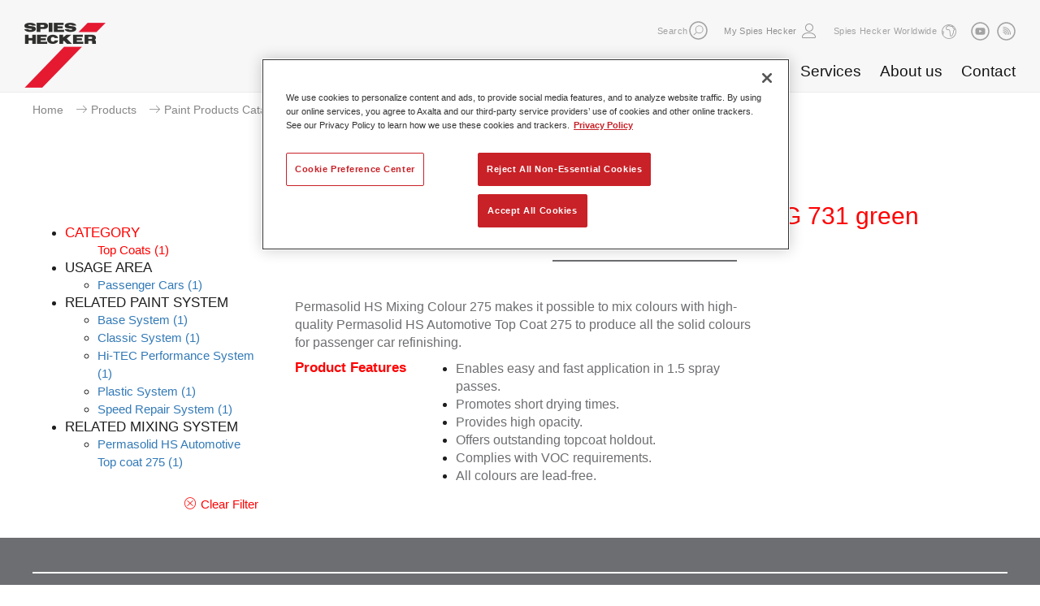

--- FILE ---
content_type: text/html;charset=utf-8
request_url: https://www.axalta.com/content/sphr_corporate/en_GB/products/products_car-paint-product-catalogue/top-coats/permasolid--hs-mixing-colour-275-hg-731-green.html?article=13117
body_size: 22537
content:

<!--[if i]><![endif]-->
<!DOCTYPE html>
<!--[if lt IE 7]> <html lang="en" class="no-js lt-ie10 lt-ie9 lt-ie8 lt-ie7"> <![endif]-->
<!--[if IE 7]>    <html lang="en" class="no-js lt-ie10 lt-ie9 lt-ie8">        <![endif]-->
<!--[if IE 8]>    <html lang="en" class="no-js lt-ie10 lt-ie9">               <![endif]-->
<!--[if IE 9]>    <html lang="en" class="no-js lt-ie10 ie9">                  <![endif]-->
<!--[if gt IE 9]> <!--><html lang="en" class="no-js gt-ie9"><!--    <![endif]-->

<!-- OneTrust Cookies Consent Notice start for axalta.com -->
<!-- <script type="text/javascript" src=https://cdn.cookielaw.org/consent/0191ebc7-3d69-7214-8342-7c9b4f630183-test/OtAutoBlock.js ></script>-->
<script src="https://cdn.cookielaw.org/scripttemplates/otSDKStub.js" data-document-language="true" type="text/javascript" charset="UTF-8" data-domain-script="0191ebc7-3d69-7214-8342-7c9b4f630183-test"></script>
<script type="text/javascript">
function OptanonWrapper() { }
</script>
<!-- OneTrust Cookies Consent Notice end for axalta.com -->

    <head>

	


	
    </meta>
    </meta>
    
    </meta>
    
    

	<title>Permasolid® HS Mixing Colour 275 HG 731 green</title>

	<meta charset="utf-8"/>
	<!--[if ie]><meta http-equiv=X-UA-Compatible content="IE=Edge"><![endif]-->
	<meta name="viewport" content="width=device-width, initial-scale=1.0"/>
	<!-- AM-336-->
	
	
	
	
	
	

	<!-- Twitter Card data -->
	<meta property="twitter:card" content="summary"/>
	

	<!-- Facebook Admins -->
	

	<!-- Open Graph data -->

   <!-- <meta property="og:url" content="http://www.axalta.com/content/sphr_corporate/en_GB/products/products_car-paint-product-catalogue/top-coats/permasolid--hs-mixing-colour-275-hg-731-green.html"/> -->
	<meta property="og:url" content="https://www.axalta.com/corporate/en_GB/products/products_car-paint-product-catalogue/top-coats/permasolid--hs-mixing-colour-275-hg-731-green.html"/>
	
    <meta property="og:type" content="website"/>
	
	
	
    

	<link rel="canonical" href="https://www.axalta.com/content/sphr_corporate/en_GB/products/products_car-paint-product-catalogue/top-coats/permasolid--hs-mixing-colour-275-hg-731-green.html"/>

	

	
    
    
        <link rel="shortcut icon" href="/etc/designs/spieshecker/clientlibs/images/favicon.ico" type="image/x-ico; charset=binary"/>
        <link rel="icon" href="/etc/designs/spieshecker/clientlibs/images/favicon.ico" type="image/x-ico; charset=binary"/>

        <link rel="apple-touch-icon" href="/etc/designs/spieshecker/clientlibs/images/apple-touch-icon-57x57-precomposed.png"/>
        <link rel="apple-touch-icon" sizes="72x72" href="/etc/designs/spieshecker/clientlibs/images/apple-touch-icon-72x72-precomposed.png"/>
        <link rel="apple-touch-icon" sizes="76x76" href="/etc/designs/spieshecker/clientlibs/images/apple-touch-icon-76x76-precomposed.png"/>
        <link rel="apple-touch-icon" sizes="114x114" href="/etc/designs/spieshecker/clientlibs/images/apple-touch-icon-114x114-precomposed.png"/>
        <link rel="apple-touch-icon" sizes="120x120" href="/etc/designs/spieshecker/clientlibs/images/apple-touch-icon-120x120-precomposed.png"/>
        <link rel="apple-touch-icon" sizes="144x144" href="/etc/designs/spieshecker/clientlibs/images/apple-touch-icon-144x144-precomposed.png"/>
        <link rel="apple-touch-icon" sizes="152x152" href="/etc/designs/spieshecker/clientlibs/images/apple-touch-icon-152x152-precomposed.png"/>
	
    
      <!--AM-849-->
    
	

	

    

    </meta>
	
    
<link rel="stylesheet" href="/etc/designs/axbase/clientlibs-core.min.css" type="text/css">
<link rel="stylesheet" href="/etc/designs/axbase/clientlibs.min.css" type="text/css">


</meta>


    <meta/>
    
<link rel="stylesheet" href="/etc.clientlibs/axbase/components/headerV2/headerA/clientlib.min.css" type="text/css">


</meta>


	<link rel="stylesheet" media="print" href="/etc/designs/axbase/clientlibs/css/print.css"/>

	<!-- HTML5 shim and Respond.js for IE8 support of HTML5 elements and media queries -->
    <!--[if lt IE 9]>
    <script src="http://oss.maxcdn.com/html5shiv/3.7.2/html5shiv.min.js"></script>
    <script src="http://oss.maxcdn.com/respond/1.4.2/respond.min.js"></script>
    <![endif]-->

	<!-- web font -->
	<script type="text/javascript">
		var configCMS = "cq";
		var webFonts = "Lato:400,700,700italic,400italic,300italic,300,900,900italic%7CTitillium+Web";
	</script>

	

	
	
    <!-- START Publish mode only -->
    

		<!-- Google Site Verification Code -->
		<meta name="google-site-verification" content="OB6ckz7kKhTu-MGFQ-gbCBimWe7-zAYMyYzXg_n6rcg"/>

    
    <!-- END Publish mode only -->
    
    

	
	    <!-- Key needs to be set by axalta, this is only an internal key for testing -->
		<script type="text/javascript" src="//maps.googleapis.com/maps/api/js?sensor=false&key=AIzaSyDJ-xB_4oU4OnG8jMqt7r3LJJTq0is8RoI"></script>
		<script>
			googleApiAvailable = true;
		</script>
	

	

</head>

    <body class="typeB  theme_color15 contentpage">

    



    <!--<section class="ajaxLoader" data-source="/content/sphr_corporate/en_GB/products/products_car-paint-product-catalogue/top-coats/permasolid--hs-mixing-colour-275-hg-731-green.headerA.html"></section>-->


    
<script src="/etc.clientlibs/clientlibs/granite/jquery.min.js"></script>
<script src="/etc.clientlibs/clientlibs/granite/utils.min.js"></script>
<script src="/etc.clientlibs/clientlibs/granite/jquery/granite.min.js"></script>
<script src="/etc.clientlibs/axbase/components/headerV2/headerA/clientlib.min.js"></script>









 <header class="main corporate textLogo headerTop" data-origheight="100"> 
<div class="header_wrapper">
    
    <h1>
    	
        <a aria-label="Axalta Home" href="/content/sphr_corporate/en_GB.html">
            
    		
            
    			<img class="svg" src="/content/dam/spieshecker-shared/logo/spies_hecker_logo.png" alt="Logo Spieshecker"/>
            
            
            <!--AM-849-->
			
        </a>
        
    </h1>
    <span class="ajaxLoader" data-source="/content/sphr_corporate/en_GB/products/products_car-paint-product-catalogue/top-coats/permasolid--hs-mixing-colour-275-hg-731-green.navigation.html"></span>
    <div></div></div>
</header>



    
    <div class="externalLinkDisclaimer">
    
	<div class="logo"></div>
	<div class="title">You are about to leave this website</div>
	<div class="text">Axalta is not responsible for content you are about to view</div>
	 
	<div class="buttons">            
		<a class="btn btn-default gotoLink" href="#" role="button">Forward to external page</a>          
		<a class="btn btn-default closeBtn" href="#" role="button">Cancel</a>  
	</div>
</div>


    

    <div id="page" class="ecx clearfix">
    	
<div class="meta">
    
    
    <div class="breadcrumb">

		<ul>
        
		<li>
    		<span>
	        	<a href="/content/sphr_corporate/en_GB.html">Home</a>
	        </span>
        </li>
		
        
		<li>
    		<span>
	        	<a href="/content/sphr_corporate/en_GB/products.html">Products</a>
	        </span>
        </li>
		
        
		<li>
    		<span>
	        	<a href="/content/sphr_corporate/en_GB/products/products_car-paint-product-catalogue.html">Paint Products Catalogue</a>
	        </span>
        </li>
		
        
		<li>
    		<span>
	        	<a href="/content/sphr_corporate/en_GB/products/products_car-paint-product-catalogue/top-coats.html">Top Coats</a>
	        </span>
        </li>
		
        <li>
	    	<span>
	        	<a>Permasolid® HS Mixing Colour 275 HG 731 green</a>
    	    </span>
		</li>
		
		</ul>


	

</div>


    
    
    

  
</div>
  
<main class="container" role="main">
   
    <div class="col-lg-3 col-md-12 col-sm-12 col-xs-12 gridBorder">

        

<div> 

	
	
	

	

    
<link rel="stylesheet" href="/etc.clientlibs/axbase/components/par/facet/clientlibs.min.css" type="text/css">




    
    <div class="desktopFacetContainer">
        <ul class="listContainer">
            
                
                <li class="list">
                    <div>
                        <h4 class="mainHeading active">CATEGORY<span class="arrow active"></span></h4>
                    </div>
                    <ul>
                        
                            <li class="subCategory active"><a href="http://www.axalta.com/content/sphr_corporate/en_GB/products/products_car-paint-product-catalogue/top-coats/permasolid--hs-mixing-colour-275-hg-731-green.html?article=13117&ref_product_group_new=Top+Coats">Top Coats<span> (1)</span></a></li>
                        
                    </ul>
                </li>
                
            
                
                <li class="list">
                    <div>
                        <h4 class="mainHeading ">USAGE AREA<span class="arrow "></span></h4>
                    </div>
                    <ul>
                        
                            <li class="subCategory "><a href="http://www.axalta.com/content/sphr_corporate/en_GB/products/products_car-paint-product-catalogue/top-coats/permasolid--hs-mixing-colour-275-hg-731-green.html?article=13117&ref_usage_area=Passenger+Cars">Passenger Cars<span> (1)</span></a></li>
                        
                    </ul>
                </li>
                
            
                
                <li class="list">
                    <div>
                        <h4 class="mainHeading ">RELATED PAINT SYSTEM<span class="arrow "></span></h4>
                    </div>
                    <ul>
                        
                            <li class="subCategory "><a href="http://www.axalta.com/content/sphr_corporate/en_GB/products/products_car-paint-product-catalogue/top-coats/permasolid--hs-mixing-colour-275-hg-731-green.html?article=13117&ref_paintsystem=Base+System">Base System<span> (1)</span></a></li>
                        
                            <li class="subCategory "><a href="http://www.axalta.com/content/sphr_corporate/en_GB/products/products_car-paint-product-catalogue/top-coats/permasolid--hs-mixing-colour-275-hg-731-green.html?article=13117&ref_paintsystem=Classic+System">Classic System<span> (1)</span></a></li>
                        
                            <li class="subCategory "><a href="http://www.axalta.com/content/sphr_corporate/en_GB/products/products_car-paint-product-catalogue/top-coats/permasolid--hs-mixing-colour-275-hg-731-green.html?article=13117&ref_paintsystem=Hi-TEC+Performance+System">Hi-TEC Performance System<span> (1)</span></a></li>
                        
                            <li class="subCategory "><a href="http://www.axalta.com/content/sphr_corporate/en_GB/products/products_car-paint-product-catalogue/top-coats/permasolid--hs-mixing-colour-275-hg-731-green.html?article=13117&ref_paintsystem=Plastic+System">Plastic System<span> (1)</span></a></li>
                        
                            <li class="subCategory "><a href="http://www.axalta.com/content/sphr_corporate/en_GB/products/products_car-paint-product-catalogue/top-coats/permasolid--hs-mixing-colour-275-hg-731-green.html?article=13117&ref_paintsystem=Speed+Repair+System">Speed Repair System<span> (1)</span></a></li>
                        
                    </ul>
                </li>
                
            
                
                <li class="list">
                    <div>
                        <h4 class="mainHeading ">RELATED MIXING SYSTEM<span class="arrow "></span></h4>
                    </div>
                    <ul>
                        
                            <li class="subCategory "><a href="http://www.axalta.com/content/sphr_corporate/en_GB/products/products_car-paint-product-catalogue/top-coats/permasolid--hs-mixing-colour-275-hg-731-green.html?article=13117&ref_mixingquality=Permasolid+HS+Automotive+Top+coat+275">Permasolid HS Automotive Top coat 275<span> (1)</span></a></li>
                        
                    </ul>
                </li>
                
            
        </ul>
        <div class="facetActions clearfix">
                <div class="facetResetOptions">
                    <div>
                        <a href="#" class="icon-cross-circle">Clear Filter</a>
                    </div>
                </div>
        </div>
    </div>
 <a aria-hidden="false" aria-label="click to expand menu" class="facetButton menu" href="#">
        <span class="burger"> 
            <span class="line1"></span>
            <span class="line2"></span>
            <span class="line3"></span>
            <span class="lineX1"></span>
            <span class="lineX2"></span>
        </span>
    </a> 
<div class="mobileFacetContainer">

	<div class="facetActions clearfix">     
            <div class="facetResetOptions">
                <div>
                    <a href="#" class="icon-cross-circle">Clear Filter</a>
                </div>
            </div>                  
	</div>
    <a aria-label="click to collapse menu" class="facetButton menu-close" data-collapse="" href="#"><svg xmlns="http://www.w3.org/2000/svg" width="19px" height="19px" class="svg" src="/content/dam/corporate_header/images/icons/Axalta_icon_menu_close.svg"><g transform="translate(-1 -1)" fill="#9B9B9B" fill-rule="evenodd"><rect transform="rotate(-45 10.5 10.5)" x="-2" y="9" width="25" height="3" rx="1.5"></rect><rect transform="rotate(45 10.5 10.5)" x="-2" y="9" width="25" height="3" rx="1.5"></rect></g></svg></a>

    <ul class="listContainer">
        
    <li class="list">
        <div>
        	<h4 class="mainHeading active">CATEGORY<span class="arrow active"></span></h4>
        </div>
            <ul>
                
                    
	<li class="subCategory active"><a href="http://www.axalta.com/content/sphr_corporate/en_GB/products/products_car-paint-product-catalogue/top-coats/permasolid--hs-mixing-colour-275-hg-731-green.html?article=13117&ref_product_group_new=Top+Coats">Top Coats<span>(1)</span></a></li>

                
            </ul>
    </li>

    
        
    <li class="list">
        <div>
        	<h4 class="mainHeading ">USAGE AREA<span class="arrow "></span></h4>
        </div>
            <ul>
                
                    
	<li class="subCategory "><a href="http://www.axalta.com/content/sphr_corporate/en_GB/products/products_car-paint-product-catalogue/top-coats/permasolid--hs-mixing-colour-275-hg-731-green.html?article=13117&ref_usage_area=Passenger+Cars">Passenger Cars<span>(1)</span></a></li>

                
            </ul>
    </li>

    
        
    <li class="list">
        <div>
        	<h4 class="mainHeading ">RELATED PAINT SYSTEM<span class="arrow "></span></h4>
        </div>
            <ul>
                
                    
	<li class="subCategory "><a href="http://www.axalta.com/content/sphr_corporate/en_GB/products/products_car-paint-product-catalogue/top-coats/permasolid--hs-mixing-colour-275-hg-731-green.html?article=13117&ref_paintsystem=Base+System">Base System<span>(1)</span></a></li>

                
                    
	<li class="subCategory "><a href="http://www.axalta.com/content/sphr_corporate/en_GB/products/products_car-paint-product-catalogue/top-coats/permasolid--hs-mixing-colour-275-hg-731-green.html?article=13117&ref_paintsystem=Classic+System">Classic System<span>(1)</span></a></li>

                
                    
	<li class="subCategory "><a href="http://www.axalta.com/content/sphr_corporate/en_GB/products/products_car-paint-product-catalogue/top-coats/permasolid--hs-mixing-colour-275-hg-731-green.html?article=13117&ref_paintsystem=Hi-TEC+Performance+System">Hi-TEC Performance System<span>(1)</span></a></li>

                
                    
	<li class="subCategory "><a href="http://www.axalta.com/content/sphr_corporate/en_GB/products/products_car-paint-product-catalogue/top-coats/permasolid--hs-mixing-colour-275-hg-731-green.html?article=13117&ref_paintsystem=Plastic+System">Plastic System<span>(1)</span></a></li>

                
                    
	<li class="subCategory "><a href="http://www.axalta.com/content/sphr_corporate/en_GB/products/products_car-paint-product-catalogue/top-coats/permasolid--hs-mixing-colour-275-hg-731-green.html?article=13117&ref_paintsystem=Speed+Repair+System">Speed Repair System<span>(1)</span></a></li>

                
            </ul>
    </li>

    
        
    <li class="list">
        <div>
        	<h4 class="mainHeading ">RELATED MIXING SYSTEM<span class="arrow "></span></h4>
        </div>
            <ul>
                
                    
	<li class="subCategory "><a href="http://www.axalta.com/content/sphr_corporate/en_GB/products/products_car-paint-product-catalogue/top-coats/permasolid--hs-mixing-colour-275-hg-731-green.html?article=13117&ref_mixingquality=Permasolid+HS+Automotive+Top+coat+275">Permasolid HS Automotive Top coat 275<span>(1)</span></a></li>

                
            </ul>
    </li>

    </ul>
</div>






</div>




    </div>
	
    
    <div class="col-lg-9 col-md-12 col-sm-12 col-xs-12 noPadding">

		
	<div class="headlineContent">

<!-- START: headline -->
<div class="component headline first    ">
    <h1>Permasolid® HS Mixing Colour 275 HG 731 green</h1>
    
    <hr/>
</div>
<!-- END: headline --></div>
 
<div>



         <div class="container">
    <div class="root responsivegrid">


<div class="aem-Grid aem-Grid--12 aem-Grid--default--12 ">
    
    <div class="experiencefragment aem-GridColumn aem-GridColumn--default--12">

    
    

    



<div class="xf-content-height">
    


<div class="aem-Grid aem-Grid--12 aem-Grid--default--12 ">
    
    <div class="productDetails parbase aem-GridColumn aem-GridColumn--default--12">

    
<link rel="stylesheet" href="/etc.clientlibs/axbase/components/par/productDetails/clientlibs.min.css" type="text/css">




<div class="container">

   <div class="row">
      <div class="col-lg-8 col-md-12 product_details">
         <div class="row row_wrapper">
            <!--<div class="title_key col-sm-4 col-xs-12">
               <h4>Marketing Text</h4>
            </div> -->
            <div class="title_value col-lg-12">
               <p>Permasolid HS Mixing Colour 275 makes it possible to mix colours with high-quality Permasolid HS Automotive Top Coat 275 to produce all the solid colours for passenger car refinishing.</p>
            </div>
         </div>
         <div class="row row_wrapper">
            <div class="title_key col-sm-4 col-xs-12">
               <h4>Product Features</h4>
            </div>
            <div class="title_value col-sm-8 col-xs-12">
                <ul class="featuresBullet">
                          
                        <li><p>Enables easy and fast application in 1.5 spray passes.</p></li>
                        
                          
                        <li><p>Promotes short drying times.</p></li>
                        
                          
                        <li><p>Provides high opacity.</p></li>
                        
                          
                        <li><p>Offers outstanding topcoat holdout.</p></li>
                        
                          
                        <li><p>Complies with VOC requirements.</p></li>
                        
                          
                        <li><p>All colours are lead-free.</p></li>
                        
                    
                </ul>
            </div>
         </div>
         
      </div>
    
      <div class="col-lg-4 col-md-12 media_container">
                 <div class="product_image_container">
		         
                 </div>
         <div class="video_container"></div>
      </div>
      </div>
        <div class="row">
      <div class="col-xs-12 download_container">
		
         
      </div>
      </div>
    </div>
   
   
</div>

    
</div>

</div>
</div>

    
</div>
</div>



</div>

</div>

    </div>
    
    

</main>

    </div>
    
    <footer>
	<div id="FooterContentWrapper">

		<div id="FooterMetaNavigationWrapper">
			<nav>
				<div id="FooterMetaNavigationUsergeneratedLinks">
					<!-- <a href="#">Careers</a>
              <a href="#">Investors</a> -->
				</div>
				<a class="mobileTop" href="#anchor_top">Top</a>
			</nav>

			
	<div id="ActionButtons">
	
</div>
	


			<div class="clearfix"></div>
		</div>

		<span class="ajaxLoader" data-source="/content/sphr_corporate/en_GB/products/products_car-paint-product-catalogue/top-coats/permasolid--hs-mixing-colour-275-hg-731-green.siteMap.html">
		</span>

        
	<div class="component textComponent">
	<div><p>The Spies Hecker logo, Spies Hecker and all of the product and service names of Spies Hecker are trademarks or registered trademarks of Axalta Coating Systems, LLC and/or its affiliates. Other trademarks are the property of their respective owners.</p>
<p><a href="/content/sphr_corporate/en_GB/privacy.html" target="_self">Privacy Statement</a> | <a href="/content/sphr_corporate/en_GB/tou.html" target="_self">Terms of use</a></p>
<p><img src="/content/dam/Logos/Axalta/Axalta_logo_Red.png" alt="Axalta Coating Systems" width="100"/></p>
</div>
</div>
	

        <a class="optanon-toggle-display"><img src="/content/dam/Corporate/Images/Icons/privacyoptions29x14.png" alt="privacy-logo"/> Your Privacy Choices</a>

		<div class="clearfix"></div>

	</div>
</footer>

    
    
        <section class="ajaxLoader" data-source="/content/sphr_corporate/en_GB/products/products_car-paint-product-catalogue/top-coats/permasolid--hs-mixing-colour-275-hg-731-green.analytics.html"></section>
    

	<div class="deviceSelector visible-xs" data-devicetype="xs"></div>
	<div class="deviceSelector visible-sm" data-devicetype="sm"></div>
	<div class="deviceSelector visible-md" data-devicetype="md"></div>
	<div class="deviceSelector visible-lg" data-devicetype="lg"></div>
    
    
    
<script src="/etc/designs/axbase/clientlibs-core.min.js"></script>
<script src="/etc/designs/axbase/clientlibs.min.js"></script>


</meta>
    
    
	



    
</body>

</html>

--- FILE ---
content_type: text/html;charset=utf-8
request_url: https://www.axalta.com/content/sphr_corporate/en_GB/products/products_car-paint-product-catalogue/top-coats/permasolid--hs-mixing-colour-275-hg-731-green.navigation.html?_=1769005311759
body_size: 336207
content:


    
<script src="/etc.clientlibs/clientlibs/granite/jquery.min.js"></script>
<script src="/etc.clientlibs/clientlibs/granite/utils.min.js"></script>
<script src="/etc.clientlibs/clientlibs/granite/jquery/granite.min.js"></script>
<script src="/etc.clientlibs/axbase/components/headerV2/headerA/clientlib.min.js"></script>
















<div class="navs">
        <nav aria-label="Secondary Navigation" class="util" role="navigation">
            <div class="headerWrapper clearafter">
                <div class="group">
                	
						
                    	<span class="search-txt" style="float: left;">Search</span>
                        
                        
                            <form action="/content/sphr_corporate/en_GB/search-results.html" class="search-form" method="get" title="Search">
                                <a aria-label="expand Search" class="button search" href="#" role="button">
                                    <svg xmlns="http://www.w3.org/2000/svg" width="21px" height="21px" class="svg" src="/content/dam/corporate_header/images/icons/Axalta_icon_search.svg">
                                    <g class="svg-group" fill="none" fill-rule="evenodd">
                                    <path class="bg" d="M10.5 21C4.71 21 0 16.29 0 10.5S4.71 0 10.5 0 21 4.71 21 10.5 16.29 21 10.5 21"></path>
                                    <path class="icon" d="M11.657 13.321a4.053 4.053 0 0 1-4.05-4.05 4.054 4.054 0 0 1 4.05-4.049 4.053 4.053 0 0 1 4.048 4.05 4.052 4.052 0 0 1-4.048 4.049m0-9.025A4.98 4.98 0 0 0 6.68 9.272c0 1.215.455 2.316 1.181 3.18l-3.115 3.115a.435.435 0 1 0 .615.614l3.115-3.114c.865.726 1.966 1.18 3.18 1.18a4.98 4.98 0 0 0 4.974-4.975 4.98 4.98 0 0 0-4.974-4.976"></path></g></svg>
                                </a>
                                <div class="search-input-wrapper">
                                    
                                        <input class="search-input" name="q" placeholder="Search" type="text"/>
                                    
                                    
                                    <a aria-label="search" class="button search-submit" href="#" role="button">
                                        <svg xmlns="http://www.w3.org/2000/svg" width="21px" height="21px" class="svg" src="/content/dam/corporate_header/images/icons/Axalta_icon_circlearrow.svg"><g fill="none" fill-rule="evenodd"><path d="M10.5 21C4.71 21 0 16.29 0 10.5S4.71 0 10.5 0 21 4.71 21 10.5 16.29 21 10.5 21" fill="#9b9b9b"></path><g stroke="#FFFFFF" stroke-linecap="round"><path d="M11.242 6.742l4.091 4.091M11.083 15.084l4.25-4.25M5 10.833h9.967"></path></g></g></svg>
                                    </a>
                                    <a aria-label="close search" class="button search-close" href="#" role="button">
                                        <svg xmlns="http://www.w3.org/2000/svg" width="21px" height="21px" class="svg" src="/content/dam/corporate_header/images/icons/Axalta_icon_close.svg"><g fill="none" fill-rule="evenodd"><path d="M0 10.5C0 4.71 4.71 0 10.5 0S21 4.71 21 10.5 16.29 21 10.5 21 0 16.29 0 10.5z" fill="#9b9b9b"></path><g stroke="#FFFFFF" stroke-linecap="round"><path d="M7 7l7.071 7.071M7 14.071L14.071 7"></path></g></g></svg>
                                    </a>
                                </div>
                            </form>
                        
                    

                    
            		
                    <span>
						
                        <div class="login " title="My Spies Hecker">
                            <a href="/servlets/login?loginOriginPage=/content/sphr_corporate/en_GB/products/products_car-paint-product-catalogue/top-coats/permasolid--hs-mixing-colour-275-hg-731-green"> 
                                 
                                <span class="title"><span></span>My Spies Hecker</span>
                                <span class="burger">
                                     <span class="lineX1"></span> 
                                     <span class="lineX2"></span>
                                </span>
                            </a>
                        </div>
					</span>
                </div>

                
                    <a class="item worldwide" href="#" title="Close Spies Hecker Worldwide"><span class="worldWide_text">Spies Hecker Worldwide</span></a>
                

                
                

                
					<span class="socialIcons">
                        
                            
                            
                            <a aria-label="Subscribe RSS feed" class="button rss social" role="button" href="https://www.youtube.com/results?search_query=spies+hecker+com">
                                <img class="svg" src="/content/dam/corporate_homepage/images/social-icons-header/Axalta_icon_youtube.svg" alt="Youtube" title="Youtube"/>
                            </a>
                        
                            
                            
                            <a aria-label="Subscribe RSS feed" class="button rss social" role="button" href="https://www.spieshecker.com/corporate/en_GB/about-us/news-releases.rssFeed.xml">
                                <img class="svg" src="/content/dam/corporate_homepage/images/social-icons-header/Axalta_icon_rss.svg" alt="RSS Feed" title="RSS Feed"/>
                            </a>
                        
                    </span>
                

				

                <a aria-hidden="false" aria-label="click to expand menu" class="button menu" href="#">
                    <span class="burger"> 
                        <span class="line1"></span>
                        <span class="line2"></span>
                        <span class="line3"></span>
                        <span class="lineX1"></span>
                        <span class="lineX2"></span>
                    </span>
                </a> 
                <a aria-label="click to collapse menu" class="button menu-close" data-collapse="" href="#"><svg xmlns="http://www.w3.org/2000/svg" width="19px" height="19px" class="svg" src="/content/dam/corporate_header/images/icons/Axalta_icon_menu_close.svg"><g transform="translate(-1 -1)" fill="#9B9B9B" fill-rule="evenodd"><rect transform="rotate(-45 10.5 10.5)" x="-2" y="9" width="25" height="3" rx="1.5"></rect><rect transform="rotate(45 10.5 10.5)" x="-2" y="9" width="25" height="3" rx="1.5"></rect></g></svg></a> 
            </div>
        </nav>
        <!-- main menu-->
        
            <nav aria-label="Primary navigation" class="mobile-nav" role="navigation">
                <ul class="navigation-links">
						
                    		
    <li>
        <a class="has-submenu level-1" href="#">Products</a>
        <div class="sub-menu level-1">
            <ul>
                
                
                <!-- Added target functionality for redirecting page AM-653 -->
              <!--  <li><a href="/content/sphr_corporate/en_GB/products.html" target="_self">New Products</a></li>  -->
                <li><a href="/content/sphr_corporate/en_GB/products.html" target="_self">New Products</a></li>
                
     				
                    	
    <li>
        <a class="has-submenu level-2 has-children" href="#" target="_self">Paint Products Catalogue</a>
        <div class="sub-menu level-2 has-children">
            <ul>
                

                <!-- <li class="mobile-only"><a href="/content/sphr_corporate/en_GB/products/products_car-paint-product-catalogue.html" target="_self">Overview</a></li> -->
                <li class="mobile-only"><a href="/content/sphr_corporate/en_GB/products/products_car-paint-product-catalogue.html" target="_self">Overview</a></li>
                
    				
                    
    <li>
        
        <a class="has-submenu level-3 header" href="#" target="_self">Additives</a>
        <div class="sub-menu level-3 columns-2">
            <ul>
                
                <!-- <li><a href="/content/sphr_corporate/en_GB/products/products_car-paint-product-catalogue/additives.html" target="_self">Overview</a></li> -->
                <li><a href="/content/sphr_corporate/en_GB/products/products_car-paint-product-catalogue/additives.html" target="_self">Overview</a></li>
                
    				
                    
    <li>
        <a class=" level-4" href="/content/sphr_corporate/en_GB/products/products_car-paint-product-catalogue/additives/permafleet--industry-matting-agent-ma200.html" target="_self">Permafleet® Industry Matting Agent MA200</a>
        
    </li>

    				
                
    				
                    
    <li>
        <a class=" level-4" href="/content/sphr_corporate/en_GB/products/products_car-paint-product-catalogue/additives/permacron--race-blender-1070.html" target="_self">Permacron® Race Blender 1070</a>
        
    </li>

    				
                
    				
                    
    <li>
        <a class=" level-4" href="/content/sphr_corporate/en_GB/products/products_car-paint-product-catalogue/additives/1806664.html" target="_self">Permacron® Race Blender 1070</a>
        
    </li>

    				
                
    				
                    
    <li>
        <a class=" level-4" href="/content/sphr_corporate/en_GB/products/products_car-paint-product-catalogue/additives/permasolid--race-additive-9070.html" target="_self">Permasolid® Race Additive 9070</a>
        
    </li>

    				
                
    				
                    
    <li>
        <a class=" level-4" href="/content/sphr_corporate/en_GB/products/products_car-paint-product-catalogue/additives/permacron--speed-blender-1036.html" target="_self">Permacron® Speed Blender 1036</a>
        
    </li>

    				
                
    				
                    
    <li>
        <a class=" level-4" href="/content/sphr_corporate/en_GB/products/products_car-paint-product-catalogue/additives/1806660.html" target="_self">Permacron® Speed Blender 1036</a>
        
    </li>

    				
                
    				
                    
    <li>
        <a class=" level-4" href="/content/sphr_corporate/en_GB/products/products_car-paint-product-catalogue/additives/permafleet--industry-adhesion-promotor-4170.html" target="_self">Permafleet® Industry Adhesion Promotor 4170</a>
        
    </li>

    				
                
    				
                    
    <li>
        <a class=" level-4" href="/content/sphr_corporate/en_GB/products/products_car-paint-product-catalogue/additives/permacron--anti-silicone-8510.html" target="_self">Permacron® Anti Silicone 8510</a>
        
    </li>

    				
                
    				
                    
    <li>
        <a class=" level-4" href="/content/sphr_corporate/en_GB/products/products_car-paint-product-catalogue/additives/permahyd--blend-in-additive-9005.html" target="_self">Permahyd® Blend-In Additive 9005</a>
        
    </li>

    				
                
    				
                    
    <li>
        <a class=" level-4" href="/content/sphr_corporate/en_GB/products/products_car-paint-product-catalogue/additives/permahyd--additive-9007.html" target="_self">Permahyd® Additive 9007</a>
        
    </li>

    				
                
    				
                    
    <li>
        <a class=" level-4" href="/content/sphr_corporate/en_GB/products/products_car-paint-product-catalogue/additives/permafleet--industry-brushing-additive-9012.html" target="_self">Permafleet® Industry Brushing Additive 9012</a>
        
    </li>

    				
                
    				
                    
    <li>
        <a class=" level-4" href="/content/sphr_corporate/en_GB/products/products_car-paint-product-catalogue/additives/permafleet--multicolor-additive-9020.html" target="_self">Permafleet® Multicolor Additive 9020</a>
        
    </li>

    				
                
    				
                    
    <li>
        <a class=" level-4" href="/content/sphr_corporate/en_GB/products/products_car-paint-product-catalogue/additives/permasolid--hs-accelerator-9025.html" target="_self">Permasolid® HS Accelerator 9025</a>
        
    </li>

    				
                
    				
                    
    <li>
        <a class=" level-4" href="/content/sphr_corporate/en_GB/products/products_car-paint-product-catalogue/additives/permasolid--additive-9026.html" target="_self">Permasolid® Additive 9026</a>
        
    </li>

    				
                
    				
                    
    <li>
        <a class=" level-4" href="/content/sphr_corporate/en_GB/products/products_car-paint-product-catalogue/additives/permasolid--elastic-additive-9050.html" target="_self">Permasolid® Elastic Additive 9050</a>
        
    </li>

    				
                
    				
                    
    <li>
        <a class=" level-4" href="/content/sphr_corporate/en_GB/products/products_car-paint-product-catalogue/additives/permasolid--plastic-additive-9060.html" target="_self">Permasolid® Plastic Additive 9060</a>
        
    </li>

    				
                
    				
                    
    <li>
        <a class=" level-4" href="/content/sphr_corporate/en_GB/products/products_car-paint-product-catalogue/additives/permasolid--speed-tec-speed-surfacer-accelerator-9065.html" target="_self">Permasolid® Speed-TEC Speed Surfacer Accelerator 9065</a>
        
    </li>

    				
                
    				
                    
    <li>
        <a class=" level-4" href="/content/sphr_corporate/en_GB/products/products_car-paint-product-catalogue/additives/permasolid--express-surfacer-accelerator-9250.html" target="_self">Permasolid® Express Surfacer Accelerator 9250</a>
        
    </li>

    				
                
    				
                    
    <li>
        <a class=" level-4" href="/content/sphr_corporate/en_GB/products/products_car-paint-product-catalogue/additives/permasolid--speed-tec-plastic-additive-9260.html" target="_self">Permasolid® Speed-TEC Plastic Additive 9260</a>
        
    </li>

    				
                
    				
                    
    <li>
        <a class=" level-4" href="/content/sphr_corporate/en_GB/products/products_car-paint-product-catalogue/additives/permafleet--industry-alkyd-additiv-kh9010.html" target="_self">Permafleet® Industry Alkyd Additiv KH9010</a>
        
    </li>

    				
                
    				
                    
    <li>
        <a class=" level-4" href="/content/sphr_corporate/en_GB/products/products_car-paint-product-catalogue/additives/permasolid--matting-component-ma-100.html" target="_self">Permasolid® Matting Component MA 100</a>
        
    </li>

    				
                
    				
                    
    <li>
        <a class=" level-4" href="/content/sphr_corporate/en_GB/products/products_car-paint-product-catalogue/additives/permasolid--matting-component-ma-110.html" target="_self">Permasolid® Matting Component MA 110</a>
        
    </li>

    				
                
    				
                    
    <li>
        <a class=" level-4" href="/content/sphr_corporate/en_GB/products/products_car-paint-product-catalogue/additives/permafleet--industry-matting-agent-ma300.html" target="_self">Permafleet® Industry Matting Agent MA300</a>
        
    </li>

    				
                
    				
                    
    <li>
        <a class=" level-4" href="/content/sphr_corporate/en_GB/products/products_car-paint-product-catalogue/additives/permafleet--industry-matting-agent-ma400.html" target="_self">Permafleet® Industry Matting Agent MA400</a>
        
    </li>

    				
                
    				
                    
    <li>
        <a class=" level-4" href="/content/sphr_corporate/en_GB/products/products_car-paint-product-catalogue/additives/permacron--additive-mb-299.html" target="_self">Permacron® Additive MB 299</a>
        
    </li>

    				
                
    				
                    
    <li>
        <a class=" level-4" href="/content/sphr_corporate/en_GB/products/products_car-paint-product-catalogue/additives/permacron--effect-additive-mb-799.html" target="_self">Permacron® Effect Additive MB 799</a>
        
    </li>

    				
                
    				
                    
    <li>
        <a class=" level-4" href="/content/sphr_corporate/en_GB/products/products_car-paint-product-catalogue/additives/permasolid--texture-component-coarse-sa-101.html" target="_self">Permasolid® Texture Component coarse SA 101</a>
        
    </li>

    				
                
    				
                    
    <li>
        <a class=" level-4" href="/content/sphr_corporate/en_GB/products/products_car-paint-product-catalogue/additives/permasolid--texture-component-fine-sa-102.html" target="_self">Permasolid® Texture Component fine SA 102</a>
        
    </li>

    				
                
    				
                    
    <li>
        <a class=" level-4" href="/content/sphr_corporate/en_GB/products/products_car-paint-product-catalogue/additives/permasolid--race-additive-9072-slow.html" target="_self">Permasolid® Race Additive 9072 slow</a>
        
    </li>

    				
                
    				
                    
    <li>
        <a class=" level-4" href="/content/sphr_corporate/en_GB/products/products_car-paint-product-catalogue/additives/permahyd--hi-tec-blend-in-additive-1050.html" target="_self">Permahyd® Hi-TEC Blend-in Additive 1050</a>
        
    </li>

    				
                
    				
                    
    <li>
        <a class=" level-4" href="/content/sphr_corporate/en_GB/products/products_car-paint-product-catalogue/additives/permahyd--hi-tec-blend-in-additive-1051.html" target="_self">Permahyd® Hi-TEC Blend-in Additive 1051</a>
        
    </li>

    				
                
    				
                    
    <li>
        <a class=" level-4" href="/content/sphr_corporate/en_GB/products/products_car-paint-product-catalogue/additives/permahyd--hi-tec-performance-component-wt-455.html" target="_self">Permahyd® Hi-TEC Performance Component WT 455</a>
        
    </li>

    				
                
    				
                    
    <li>
        <a class=" level-4" href="/content/sphr_corporate/en_GB/products/products_car-paint-product-catalogue/additives/permahyd--hi-tec-6054-effect-control.html" target="_self">Permahyd® Hi-TEC 6054 Effect Control</a>
        
    </li>

    				
                
    				
                    
    <li>
        <a class=" level-4" href="/content/sphr_corporate/en_GB/products/products_car-paint-product-catalogue/additives/permasolid--hs-clear-coat-additive-9034.html" target="_self">Permasolid® HS Clear Coat Additive 9034</a>
        
    </li>

    				
                
    				
                    
    <li>
        <a class=" level-4" href="/content/sphr_corporate/en_GB/products/products_car-paint-product-catalogue/additives/permasolid--hs-clear-coat-additive-9035-slow.html" target="_self">Permasolid® HS Clear Coat Additive 9035 slow</a>
        
    </li>

    				
                
    				
                    
    <li>
        <a class=" level-4" href="/content/sphr_corporate/en_GB/products/products_car-paint-product-catalogue/additives/permasolid--clear-coat-color-additive-9040.html" target="_self">Permasolid® Clear Coat Color Additive 9040</a>
        
    </li>

    				
                
    				
                    
    <li>
        <a class=" level-4" href="/content/sphr_corporate/en_GB/products/products_car-paint-product-catalogue/additives/permasolid--clear-coat-color-additive-9041.html" target="_self">Permasolid® Clear Coat Color Additive 9041</a>
        
    </li>

    				
                
    				
                    
    <li>
        <a class=" level-4" href="/content/sphr_corporate/en_GB/products/products_car-paint-product-catalogue/additives/permasolid--clear-coat-color-additive-9042.html" target="_self">Permasolid® Clear Coat Color Additive 9042</a>
        
    </li>

    				
                
    				
                    
    <li>
        <a class=" level-4" href="/content/sphr_corporate/en_GB/products/products_car-paint-product-catalogue/additives/permasolid--clear-coat-color-additive-9043.html" target="_self">Permasolid® Clear Coat Color Additive 9043</a>
        
    </li>

    				
                
    				
                    
    <li>
        <a class=" level-4" href="/content/sphr_corporate/en_GB/products/products_car-paint-product-catalogue/additives/permasolid--clear-coat-color-additive-9044.html" target="_self">Permasolid® Clear Coat Color Additive 9044</a>
        
    </li>

    				
                
    				
                    
    <li>
        <a class=" level-4" href="/content/sphr_corporate/en_GB/products/products_car-paint-product-catalogue/additives/permasolid--clear-coat-color-additive-9045.html" target="_self">Permasolid® Clear Coat Color Additive 9045</a>
        
    </li>

    				
                
    				
                    
    <li>
        <a class=" level-4" href="/content/sphr_corporate/en_GB/products/products_car-paint-product-catalogue/additives/permasolid--clear-coat-color-additive-9046.html" target="_self">Permasolid® Clear Coat Color Additive 9046</a>
        
    </li>

    				
                
    				
                    
    <li>
        <a class=" level-4" href="/content/sphr_corporate/en_GB/products/products_car-paint-product-catalogue/additives/permasolid--clear-coat-color-additive-9047.html" target="_self">Permasolid® Clear Coat Color Additive 9047</a>
        
    </li>

    				
                
    				
                    
    <li>
        <a class=" level-4" href="/content/sphr_corporate/en_GB/products/products_car-paint-product-catalogue/additives/permasolid--clear-coat-color-additive-9048.html" target="_self">Permasolid® Clear Coat Color Additive 9048</a>
        
    </li>

    				
                
    				
                    
    <li>
        <a class=" level-4" href="/content/sphr_corporate/en_GB/products/products_car-paint-product-catalogue/additives/permasolid--clear-coat-color-additive-9051.html" target="_self">Permasolid® Clear Coat Color Additive 9051</a>
        
    </li>

    				
                
    				
                    
    <li>
        <a class=" level-4" href="/content/sphr_corporate/en_GB/products/products_car-paint-product-catalogue/additives/c3000-additif-crvo.html" target="_self">C3000 Additif CRVO</a>
        
    </li>

    				
                
    				
                    
    <li>
        <a class=" level-4" href="/content/sphr_corporate/en_GB/products/products_car-paint-product-catalogue/additives/raptor--traction-slip-resistant-additive---clear.html" target="_self">RAPTOR® Traction Slip Resistant Additive - Clear</a>
        
    </li>

    				
                
    				
                    
    <li>
        <a class=" level-4" href="/content/sphr_corporate/en_GB/products/products_car-paint-product-catalogue/additives/pp202-powder-pearl-solaris-red.html" target="_self">PP202 Powder Pearl Solaris Red</a>
        
    </li>

    				
                
    				
                    
    <li>
        <a class=" level-4" href="/content/sphr_corporate/en_GB/products/products_car-paint-product-catalogue/additives/pp901-powder-pearl-viola-fantasy.html" target="_self">PP901 Powder Pearl Viola Fantasy</a>
        
    </li>

    				
                
    				
                    
    <li>
        <a class=" level-4" href="/content/sphr_corporate/en_GB/products/products_car-paint-product-catalogue/additives/pp203-powder-pearl-arctic-fire.html" target="_self">PP203 Powder Pearl Arctic Fire</a>
        
    </li>

    				
                
    				
                    
    <li>
        <a class=" level-4" href="/content/sphr_corporate/en_GB/products/products_car-paint-product-catalogue/additives/pp502-powder-pearl-cosmic-turquoise.html" target="_self">PP502 Powder Pearl Cosmic Turquoise</a>
        
    </li>

    				
                
    				
                    
    <li>
        <a class=" level-4" href="/content/sphr_corporate/en_GB/products/products_car-paint-product-catalogue/additives/pp501-powder-pearl-ultra-green.html" target="_self">PP501 Powder Pearl Ultra Green</a>
        
    </li>

    				
                
    				
                    
    <li>
        <a class=" level-4" href="/content/sphr_corporate/en_GB/products/products_car-paint-product-catalogue/additives/pp402-powder-pearl-ultra-rutile-blue.html" target="_self">PP402 Powder Pearl Ultra Rutile Blue</a>
        
    </li>

    				
                
    				
                    
    <li>
        <a class=" level-4" href="/content/sphr_corporate/en_GB/products/products_car-paint-product-catalogue/additives/pp401-powder-pearl-rutile-blue.html" target="_self">PP401 Powder Pearl Rutile Blue</a>
        
    </li>

    				
                
    				
                    
    <li>
        <a class=" level-4" href="/content/sphr_corporate/en_GB/products/products_car-paint-product-catalogue/additives/pp301-powder-pearl-micro-silver.html" target="_self">PP301 Powder Pearl Micro Silver</a>
        
    </li>

    				
                
    				
                    
    <li>
        <a class=" level-4" href="/content/sphr_corporate/en_GB/products/products_car-paint-product-catalogue/additives/pp204-powder-pearl-scarab-red.html" target="_self">PP204 Powder Pearl Scarab Red</a>
        
    </li>

    				
                
    				
                    
    <li>
        <a class=" level-4" href="/content/sphr_corporate/en_GB/products/products_car-paint-product-catalogue/additives/pp701-powder-pearl-copper-pearl.html" target="_self">PP701 Powder Pearl Copper Pearl</a>
        
    </li>

    				
                
    				
                    
    <li>
        <a class=" level-4" href="/content/sphr_corporate/en_GB/products/products_car-paint-product-catalogue/additives/pp302-powder-pearl-glass-flake.html" target="_self">PP302 Powder Pearl Glass Flake</a>
        
    </li>

    				
                
    				
                    
    <li>
        <a class=" level-4" href="/content/sphr_corporate/en_GB/products/products_car-paint-product-catalogue/additives/pp503-powder-pearl-lapis-sunlight.html" target="_self">PP503 Powder Pearl Lapis Sunlight</a>
        
    </li>

    				
                
    				
                    
    <li>
        <a class=" level-4" href="/content/sphr_corporate/en_GB/products/products_car-paint-product-catalogue/additives/pp504-powder-pearl-tropic-sunrise.html" target="_self">PP504 Powder Pearl Tropic Sunrise</a>
        
    </li>

    				
                
    				
                    
    <li>
        <a class=" level-4" href="/content/sphr_corporate/en_GB/products/products_car-paint-product-catalogue/additives/axt106-clearcoat-additive-maroon-106.html" target="_self">AXT106 Clearcoat Additive Maroon 106</a>
        
    </li>

    				
                
    				
                    
    <li>
        <a class=" level-4" href="/content/sphr_corporate/en_GB/products/products_car-paint-product-catalogue/additives/axt108-clearcoat-additive-orange-108.html" target="_self">AXT108 Clearcoat Additive Orange 108</a>
        
    </li>

    				
                
    				
                    
    <li>
        <a class=" level-4" href="/content/sphr_corporate/en_GB/products/products_car-paint-product-catalogue/additives/axt100-clearcoat-additive-maroon-100.html" target="_self">AXT100 Clearcoat Additive Maroon 100</a>
        
    </li>

    				
                
    				
                    
    <li>
        <a class=" level-4" href="/content/sphr_corporate/en_GB/products/products_car-paint-product-catalogue/additives/axt101-clearcoat-additive-magenta-101.html" target="_self">AXT101 Clearcoat Additive Magenta 101</a>
        
    </li>

    				
                
    				
                    
    <li>
        <a class=" level-4" href="/content/sphr_corporate/en_GB/products/products_car-paint-product-catalogue/additives/axt102-clearcoat-additive-red-102.html" target="_self">AXT102 Clearcoat Additive Red 102</a>
        
    </li>

    				
                
    				
                    
    <li>
        <a class=" level-4" href="/content/sphr_corporate/en_GB/products/products_car-paint-product-catalogue/additives/axt103-clearcoat-additive-red-103.html" target="_self">AXT103 Clearcoat Additive Red 103</a>
        
    </li>

    				
                
    				
                    
    <li>
        <a class=" level-4" href="/content/sphr_corporate/en_GB/products/products_car-paint-product-catalogue/additives/axt104-clearcoat-additive-red-104.html" target="_self">AXT104 Clearcoat Additive Red 104</a>
        
    </li>

    				
                
    				
                    
    <li>
        <a class=" level-4" href="/content/sphr_corporate/en_GB/products/products_car-paint-product-catalogue/additives/axt105-clearcoat-additive-red-105.html" target="_self">AXT105 Clearcoat Additive Red 105</a>
        
    </li>

    				
                
    				
                    
    <li>
        <a class=" level-4" href="/content/sphr_corporate/en_GB/products/products_car-paint-product-catalogue/additives/axt107-clearcoat-additive-blue-107.html" target="_self">AXT107 Clearcoat Additive Blue 107</a>
        
    </li>

    				
                
    				
                    
    <li>
        <a class=" level-4" href="/content/sphr_corporate/en_GB/products/products_car-paint-product-catalogue/additives/pp304-powder-pearl-coarse-glass-flake.html" target="_self">PP304 Powder Pearl Coarse Glass Flake</a>
        
    </li>

    				
                
    				
                    
    <li>
        <a class=" level-4" href="/content/sphr_corporate/en_GB/products/products_car-paint-product-catalogue/additives/axt109-clearcoat-additive-blue-109.html" target="_self">AXT109 Clearcoat Additive Blue 109</a>
        
    </li>

    				
                
    				
                    
    <li>
        <a class=" level-4" href="/content/sphr_corporate/en_GB/products/products_car-paint-product-catalogue/additives/permafleet--race-additive-6160.html" target="_self">Permafleet® Race Additive 6160</a>
        
    </li>

    				
                
    				
                    
    <li>
        <a class=" level-4" href="/content/sphr_corporate/en_GB/products/products_car-paint-product-catalogue/additives/permafleet--race-additive-6165-slow.html" target="_self">Permafleet® Race Additive 6165 Slow</a>
        
    </li>

    				
                
            </ul>
        </div>
    </li>

    				
                
    				
                    
    <li>
        
        <a class="has-submenu level-3 header" href="#" target="_self">Base Coats</a>
        <div class="sub-menu level-3 columns-2">
            <ul>
                
                <!-- <li><a href="/content/sphr_corporate/en_GB/products/products_car-paint-product-catalogue/base-coats.html" target="_self">Overview</a></li> -->
                <li><a href="/content/sphr_corporate/en_GB/products/products_car-paint-product-catalogue/base-coats.html" target="_self">Overview</a></li>
                
    				
                    
    <li>
        <a class=" level-4" href="/content/sphr_corporate/en_GB/products/products_car-paint-product-catalogue/base-coats/permacron--base-coat-293-super-deep-black.html" target="_self">Permacron® Base Coat 293 super deep black</a>
        
    </li>

    				
                
    				
                    
    <li>
        <a class=" level-4" href="/content/sphr_corporate/en_GB/products/products_car-paint-product-catalogue/base-coats/permacron--base-coat-293-295-297.html" target="_self">Permacron® Base Coat 293/295/297</a>
        
    </li>

    				
                
    				
                    
    <li>
        <a class=" level-4" href="/content/sphr_corporate/en_GB/products/products_car-paint-product-catalogue/base-coats/1806680.html" target="_self">Permacron® Base Coat 293/295/297</a>
        
    </li>

    				
                
    				
                    
    <li>
        <a class=" level-4" href="/content/sphr_corporate/en_GB/products/products_car-paint-product-catalogue/base-coats/permacron--base-coat-293-deep-black--ca--ral-9005-.html" target="_self">Permacron® Base Coat 293 deep black (ca. RAL 9005)</a>
        
    </li>

    				
                
    				
                    
    <li>
        <a class=" level-4" href="/content/sphr_corporate/en_GB/products/products_car-paint-product-catalogue/base-coats/permacron--base-coat-293-mb-744-brilliant-silver.html" target="_self">Permacron® Base Coat 293 MB 744 brilliant silver</a>
        
    </li>

    				
                
    				
                    
    <li>
        <a class=" level-4" href="/content/sphr_corporate/en_GB/products/products_car-paint-product-catalogue/base-coats/permacron--mixing-colour-293-mb-501-white.html" target="_self">Permacron® Mixing Colour 293 MB 501 white</a>
        
    </li>

    				
                
    				
                    
    <li>
        <a class=" level-4" href="/content/sphr_corporate/en_GB/products/products_car-paint-product-catalogue/base-coats/permacron--mixing-colour-293-mb-502-black.html" target="_self">Permacron® Mixing Colour 293 MB 502 black</a>
        
    </li>

    				
                
    				
                    
    <li>
        <a class=" level-4" href="/content/sphr_corporate/en_GB/products/products_car-paint-product-catalogue/base-coats/permacron--mixing-colour-293-mb-504-ruby-red.html" target="_self">Permacron® Mixing Colour 293 MB 504 ruby red</a>
        
    </li>

    				
                
    				
                    
    <li>
        <a class=" level-4" href="/content/sphr_corporate/en_GB/products/products_car-paint-product-catalogue/base-coats/permacron--mixing-colour-293-mb-505-ochre.html" target="_self">Permacron® Mixing Colour 293 MB 505 ochre</a>
        
    </li>

    				
                
    				
                    
    <li>
        <a class=" level-4" href="/content/sphr_corporate/en_GB/products/products_car-paint-product-catalogue/base-coats/permacron--mixing-colour-293-mb-506-oxide-red.html" target="_self">Permacron® Mixing Colour 293 MB 506 oxide red</a>
        
    </li>

    				
                
    				
                    
    <li>
        <a class=" level-4" href="/content/sphr_corporate/en_GB/products/products_car-paint-product-catalogue/base-coats/permacron--mixing-colour-293-mb-507-bright-orange.html" target="_self">Permacron® Mixing Colour 293 MB 507 bright orange</a>
        
    </li>

    				
                
    				
                    
    <li>
        <a class=" level-4" href="/content/sphr_corporate/en_GB/products/products_car-paint-product-catalogue/base-coats/permacron--mixing-colour-293-mb-508-platin-silver.html" target="_self">Permacron® Mixing Colour 293 MB 508 platin silver</a>
        
    </li>

    				
                
    				
                    
    <li>
        <a class=" level-4" href="/content/sphr_corporate/en_GB/products/products_car-paint-product-catalogue/base-coats/permacron--mixing-colour-293-mb-509-platin-silver-fine.html" target="_self">Permacron® Mixing Colour 293 MB 509 platin silver fine</a>
        
    </li>

    				
                
    				
                    
    <li>
        <a class=" level-4" href="/content/sphr_corporate/en_GB/products/products_car-paint-product-catalogue/base-coats/permacron--mixing-colour-293-mb-510-effect-silver.html" target="_self">Permacron® Mixing Colour 293 MB 510 effect silver</a>
        
    </li>

    				
                
    				
                    
    <li>
        <a class=" level-4" href="/content/sphr_corporate/en_GB/products/products_car-paint-product-catalogue/base-coats/permacron--mixing-colour-293-mb-511-super-white.html" target="_self">Permacron® Mixing Colour 293 MB 511 super white</a>
        
    </li>

    				
                
    				
                    
    <li>
        <a class=" level-4" href="/content/sphr_corporate/en_GB/products/products_car-paint-product-catalogue/base-coats/permacron--mixing-colour-293-mb-513-coarse-silver.html" target="_self">Permacron® Mixing Colour 293 MB 513 coarse silver</a>
        
    </li>

    				
                
    				
                    
    <li>
        <a class=" level-4" href="/content/sphr_corporate/en_GB/products/products_car-paint-product-catalogue/base-coats/permacron--mixing-colour-293-mb-514-silver.html" target="_self">Permacron® Mixing Colour 293 MB 514 silver</a>
        
    </li>

    				
                
    				
                    
    <li>
        <a class=" level-4" href="/content/sphr_corporate/en_GB/products/products_car-paint-product-catalogue/base-coats/permacron--mixing-colour-293-mb-515-special-fine-silver.html" target="_self">Permacron® Mixing Colour 293 MB 515 special fine silver</a>
        
    </li>

    				
                
    				
                    
    <li>
        <a class=" level-4" href="/content/sphr_corporate/en_GB/products/products_car-paint-product-catalogue/base-coats/permacron--mixing-colour-293-mb-516-micro-silver.html" target="_self">Permacron® Mixing Colour 293 MB 516 micro silver</a>
        
    </li>

    				
                
    				
                    
    <li>
        <a class=" level-4" href="/content/sphr_corporate/en_GB/products/products_car-paint-product-catalogue/base-coats/permacron--mixing-colour-293-mb-517-special-coarse-silver.html" target="_self">Permacron® Mixing Colour 293 MB 517 special coarse silver</a>
        
    </li>

    				
                
    				
                    
    <li>
        <a class=" level-4" href="/content/sphr_corporate/en_GB/products/products_car-paint-product-catalogue/base-coats/permacron--mixing-colour-293-mb-518-fine-silver.html" target="_self">Permacron® Mixing Colour 293 MB 518 fine silver</a>
        
    </li>

    				
                
    				
                    
    <li>
        <a class=" level-4" href="/content/sphr_corporate/en_GB/products/products_car-paint-product-catalogue/base-coats/permacron--mixing-colour-293-mb-520-translucent-purple.html" target="_self">Permacron® Mixing Colour 293 MB 520 translucent purple</a>
        
    </li>

    				
                
    				
                    
    <li>
        <a class=" level-4" href="/content/sphr_corporate/en_GB/products/products_car-paint-product-catalogue/base-coats/permacron--mixing-colour-293-mb-521-yellow.html" target="_self">Permacron® Mixing Colour 293 MB 521 yellow</a>
        
    </li>

    				
                
    				
                    
    <li>
        <a class=" level-4" href="/content/sphr_corporate/en_GB/products/products_car-paint-product-catalogue/base-coats/permacron--mixing-colour-293-mb-522-translucent-emerald.html" target="_self">Permacron® Mixing Colour 293 MB 522 translucent emerald</a>
        
    </li>

    				
                
    				
                    
    <li>
        <a class=" level-4" href="/content/sphr_corporate/en_GB/products/products_car-paint-product-catalogue/base-coats/permacron--mixing-colour-293-mb-523-translucent-reddish-yellow.html" target="_self">Permacron® Mixing Colour 293 MB 523 translucent reddish yellow</a>
        
    </li>

    				
                
    				
                    
    <li>
        <a class=" level-4" href="/content/sphr_corporate/en_GB/products/products_car-paint-product-catalogue/base-coats/permacron--mixing-colour-293-mb-524-red-translucent.html" target="_self">Permacron® Mixing Colour 293 MB 524 red translucent</a>
        
    </li>

    				
                
    				
                    
    <li>
        <a class=" level-4" href="/content/sphr_corporate/en_GB/products/products_car-paint-product-catalogue/base-coats/permacron--mixing-colour-293-mb-525-black-translucent.html" target="_self">Permacron® Mixing Colour 293 MB 525 black translucent</a>
        
    </li>

    				
                
    				
                    
    <li>
        <a class=" level-4" href="/content/sphr_corporate/en_GB/products/products_car-paint-product-catalogue/base-coats/permacron--mixing-colour-293-mb-527-translucent-black.html" target="_self">Permacron® Mixing Colour 293 MB 527 translucent black</a>
        
    </li>

    				
                
    				
                    
    <li>
        <a class=" level-4" href="/content/sphr_corporate/en_GB/products/products_car-paint-product-catalogue/base-coats/permacron--mixing-colour-293-mb-528-brilliant-yellow.html" target="_self">Permacron® Mixing Colour 293 MB 528 brilliant yellow</a>
        
    </li>

    				
                
    				
                    
    <li>
        <a class=" level-4" href="/content/sphr_corporate/en_GB/products/products_car-paint-product-catalogue/base-coats/permacron--mixing-colour-293-mb-529-translucent-brilliant-red.html" target="_self">Permacron® Mixing Colour 293 MB 529 translucent brilliant red</a>
        
    </li>

    				
                
    				
                    
    <li>
        <a class=" level-4" href="/content/sphr_corporate/en_GB/products/products_car-paint-product-catalogue/base-coats/permacron--mixing-colour-293-mb-530-translucent-copper.html" target="_self">Permacron® Mixing Colour 293 MB 530 translucent copper</a>
        
    </li>

    				
                
    				
                    
    <li>
        <a class=" level-4" href="/content/sphr_corporate/en_GB/products/products_car-paint-product-catalogue/base-coats/permacron--mixing-colour-293-mb-531-translucent-oxide.html" target="_self">Permacron® Mixing Colour 293 MB 531 translucent oxide</a>
        
    </li>

    				
                
    				
                    
    <li>
        <a class=" level-4" href="/content/sphr_corporate/en_GB/products/products_car-paint-product-catalogue/base-coats/permacron--mixing-colour-293-mb-532-translucent-ochre.html" target="_self">Permacron® Mixing Colour 293 MB 532 translucent ochre</a>
        
    </li>

    				
                
    				
                    
    <li>
        <a class=" level-4" href="/content/sphr_corporate/en_GB/products/products_car-paint-product-catalogue/base-coats/permacron--mixing-colour-293-mb-533-dark-yellow.html" target="_self">Permacron® Mixing Colour 293 MB 533 dark yellow</a>
        
    </li>

    				
                
    				
                    
    <li>
        <a class=" level-4" href="/content/sphr_corporate/en_GB/products/products_car-paint-product-catalogue/base-coats/permacron--mixing-colour-293-mb-535-blood-orange.html" target="_self">Permacron® Mixing Colour 293 MB 535 blood orange</a>
        
    </li>

    				
                
    				
                    
    <li>
        <a class=" level-4" href="/content/sphr_corporate/en_GB/products/products_car-paint-product-catalogue/base-coats/permacron--mixing-colour-293-mb-536-dark-red.html" target="_self">Permacron® Mixing Colour 293 MB 536 dark red</a>
        
    </li>

    				
                
    				
                    
    <li>
        <a class=" level-4" href="/content/sphr_corporate/en_GB/products/products_car-paint-product-catalogue/base-coats/permacron--mixing-colour-293-mb-537-brilliant-blue.html" target="_self">Permacron® Mixing Colour 293 MB 537 brilliant blue</a>
        
    </li>

    				
                
    				
                    
    <li>
        <a class=" level-4" href="/content/sphr_corporate/en_GB/products/products_car-paint-product-catalogue/base-coats/permacron--mixing-colour-293-mb-538-translucent-green.html" target="_self">Permacron® Mixing Colour 293 MB 538 translucent green</a>
        
    </li>

    				
                
    				
                    
    <li>
        <a class=" level-4" href="/content/sphr_corporate/en_GB/products/products_car-paint-product-catalogue/base-coats/permacron--mixing-colour-293-mb-539-blue-effect.html" target="_self">Permacron® Mixing Colour 293 MB 539 blue effect</a>
        
    </li>

    				
                
    				
                    
    <li>
        <a class=" level-4" href="/content/sphr_corporate/en_GB/products/products_car-paint-product-catalogue/base-coats/permacron--mixing-colour-293-mb-540-greenish-yellow.html" target="_self">Permacron® Mixing Colour 293 MB 540 greenish yellow</a>
        
    </li>

    				
                
    				
                    
    <li>
        <a class=" level-4" href="/content/sphr_corporate/en_GB/products/products_car-paint-product-catalogue/base-coats/permacron--mixing-colour-293-mb-542-micro-white.html" target="_self">Permacron® Mixing Colour 293 MB 542 micro white</a>
        
    </li>

    				
                
    				
                    
    <li>
        <a class=" level-4" href="/content/sphr_corporate/en_GB/products/products_car-paint-product-catalogue/base-coats/permacron--mixing-colour-293-mb-543-granada-red.html" target="_self">Permacron® Mixing Colour 293 MB 543 granada red</a>
        
    </li>

    				
                
    				
                    
    <li>
        <a class=" level-4" href="/content/sphr_corporate/en_GB/products/products_car-paint-product-catalogue/base-coats/permacron--mixing-colour-293-mb-544-bright-red.html" target="_self">Permacron® Mixing Colour 293 MB 544 bright red</a>
        
    </li>

    				
                
    				
                    
    <li>
        <a class=" level-4" href="/content/sphr_corporate/en_GB/products/products_car-paint-product-catalogue/base-coats/permacron--mixing-colour-293-mb-546-magenta.html" target="_self">Permacron® Mixing Colour 293 MB 546 magenta</a>
        
    </li>

    				
                
    				
                    
    <li>
        <a class=" level-4" href="/content/sphr_corporate/en_GB/products/products_car-paint-product-catalogue/base-coats/permacron--mixing-colour-293-mb-547-deep-blue.html" target="_self">Permacron® Mixing Colour 293 MB 547 deep blue</a>
        
    </li>

    				
                
    				
                    
    <li>
        <a class=" level-4" href="/content/sphr_corporate/en_GB/products/products_car-paint-product-catalogue/base-coats/permacron--mixing-colour-293-mb-549-sparkle-silver.html" target="_self">Permacron® Mixing Colour 293 MB 549 sparkle silver</a>
        
    </li>

    				
                
    				
                    
    <li>
        <a class=" level-4" href="/content/sphr_corporate/en_GB/products/products_car-paint-product-catalogue/base-coats/permacron--mixing-colour-293-mb-551-special-deep-black.html" target="_self">Permacron® Mixing Colour 293 MB 551 special deep black</a>
        
    </li>

    				
                
    				
                    
    <li>
        <a class=" level-4" href="/content/sphr_corporate/en_GB/products/products_car-paint-product-catalogue/base-coats/permacron--mixing-colour-293-mb-552-blue-translucent.html" target="_self">Permacron® Mixing Colour 293 MB 552 blue translucent</a>
        
    </li>

    				
                
    				
                    
    <li>
        <a class=" level-4" href="/content/sphr_corporate/en_GB/products/products_car-paint-product-catalogue/base-coats/permacron--mixing-colour-293-mb-553-translucent-azure-blue.html" target="_self">Permacron® Mixing Colour 293 MB 553 translucent azure blue</a>
        
    </li>

    				
                
    				
                    
    <li>
        <a class=" level-4" href="/content/sphr_corporate/en_GB/products/products_car-paint-product-catalogue/base-coats/permacron--mixing-colour-293-mb-554-translucent-deep-blue.html" target="_self">Permacron® Mixing Colour 293 MB 554 translucent deep blue</a>
        
    </li>

    				
                
    				
                    
    <li>
        <a class=" level-4" href="/content/sphr_corporate/en_GB/products/products_car-paint-product-catalogue/base-coats/permacron--mixing-colour-293-mb-555-translucent-dark-blue.html" target="_self">Permacron® Mixing Colour 293 MB 555 translucent dark blue</a>
        
    </li>

    				
                
    				
                    
    <li>
        <a class=" level-4" href="/content/sphr_corporate/en_GB/products/products_car-paint-product-catalogue/base-coats/permacron--mixing-colour-293-mb-556-dark-purple.html" target="_self">Permacron® Mixing Colour 293 MB 556 dark purple</a>
        
    </li>

    				
                
    				
                    
    <li>
        <a class=" level-4" href="/content/sphr_corporate/en_GB/products/products_car-paint-product-catalogue/base-coats/permacron--mixing-colour-293-mb-557-brilliant-silver--fine.html" target="_self">Permacron® Mixing Colour 293 MB 557 brilliant silver, fine</a>
        
    </li>

    				
                
    				
                    
    <li>
        <a class=" level-4" href="/content/sphr_corporate/en_GB/products/products_car-paint-product-catalogue/base-coats/permacron--mixing-colour-293-mb-558-brilliant-silver--coarse.html" target="_self">Permacron® Mixing Colour 293 MB 558 brilliant silver, coarse</a>
        
    </li>

    				
                
    				
                    
    <li>
        <a class=" level-4" href="/content/sphr_corporate/en_GB/products/products_car-paint-product-catalogue/base-coats/permacron--mixing-colour-293-mb-560-special-silver.html" target="_self">Permacron® Mixing Colour 293 MB 560 special silver</a>
        
    </li>

    				
                
    				
                    
    <li>
        <a class=" level-4" href="/content/sphr_corporate/en_GB/products/products_car-paint-product-catalogue/base-coats/permacron--mixing-colour-295-mb-561-blue-green-pearl.html" target="_self">Permacron® Mixing Colour 295 MB 561 blue green pearl</a>
        
    </li>

    				
                
    				
                    
    <li>
        <a class=" level-4" href="/content/sphr_corporate/en_GB/products/products_car-paint-product-catalogue/base-coats/permacron--mixing-colour-295-mb-563-bright-blue-pearl.html" target="_self">Permacron® Mixing Colour 295 MB 563 bright blue pearl</a>
        
    </li>

    				
                
    				
                    
    <li>
        <a class=" level-4" href="/content/sphr_corporate/en_GB/products/products_car-paint-product-catalogue/base-coats/permacron--mixing-colour-295-mb-564-brown-pearl.html" target="_self">Permacron® Mixing Colour 295 MB 564 brown pearl</a>
        
    </li>

    				
                
    				
                    
    <li>
        <a class=" level-4" href="/content/sphr_corporate/en_GB/products/products_car-paint-product-catalogue/base-coats/permacron--mixing-colour-295-mb-568-lilac-pearl.html" target="_self">Permacron® Mixing Colour 295 MB 568 lilac pearl</a>
        
    </li>

    				
                
    				
                    
    <li>
        <a class=" level-4" href="/content/sphr_corporate/en_GB/products/products_car-paint-product-catalogue/base-coats/permacron--mixing-colour-295-mb-570-fine-white-pearl.html" target="_self">Permacron® Mixing Colour 295 MB 570 fine white pearl</a>
        
    </li>

    				
                
    				
                    
    <li>
        <a class=" level-4" href="/content/sphr_corporate/en_GB/products/products_car-paint-product-catalogue/base-coats/permacron--mixing-colour-295-mb-571-pink-pearl.html" target="_self">Permacron® Mixing Colour 295 MB 571 pink pearl</a>
        
    </li>

    				
                
    				
                    
    <li>
        <a class=" level-4" href="/content/sphr_corporate/en_GB/products/products_car-paint-product-catalogue/base-coats/permacron--mixing-colour-295-mb-572-green-pearl.html" target="_self">Permacron® Mixing Colour 295 MB 572 green pearl</a>
        
    </li>

    				
                
    				
                    
    <li>
        <a class=" level-4" href="/content/sphr_corporate/en_GB/products/products_car-paint-product-catalogue/base-coats/permacron--mixing-colour-293-mb-574-deep-black.html" target="_self">Permacron® Mixing Colour 293 MB 574 deep black</a>
        
    </li>

    				
                
    				
                    
    <li>
        <a class=" level-4" href="/content/sphr_corporate/en_GB/products/products_car-paint-product-catalogue/base-coats/permacron--mixing-colour-295-mb-576-brilliant-orange.html" target="_self">Permacron® Mixing Colour 295 MB 576 brilliant orange</a>
        
    </li>

    				
                
    				
                    
    <li>
        <a class=" level-4" href="/content/sphr_corporate/en_GB/products/products_car-paint-product-catalogue/base-coats/permacron--mixing-colour-293-mb-577-special-red.html" target="_self">Permacron® Mixing Colour 293 MB 577 special red</a>
        
    </li>

    				
                
    				
                    
    <li>
        <a class=" level-4" href="/content/sphr_corporate/en_GB/products/products_car-paint-product-catalogue/base-coats/permacron--mixing-colour-293-mb-578-green-yellow.html" target="_self">Permacron® Mixing Colour 293 MB 578 green yellow</a>
        
    </li>

    				
                
    				
                    
    <li>
        <a class=" level-4" href="/content/sphr_corporate/en_GB/products/products_car-paint-product-catalogue/base-coats/permacron--mixing-colour-293-mb-579-brilliant-gold.html" target="_self">Permacron® Mixing Colour 293 MB 579 brilliant gold</a>
        
    </li>

    				
                
    				
                    
    <li>
        <a class=" level-4" href="/content/sphr_corporate/en_GB/products/products_car-paint-product-catalogue/base-coats/permacron--mixing-colour-295-mb-580-magic-effect.html" target="_self">Permacron® Mixing Colour 295 MB 580 magic effect</a>
        
    </li>

    				
                
    				
                    
    <li>
        <a class=" level-4" href="/content/sphr_corporate/en_GB/products/products_car-paint-product-catalogue/base-coats/permacron--mixing-colour-293-mb-581-maroon.html" target="_self">Permacron® Mixing Colour 293 MB 581 maroon</a>
        
    </li>

    				
                
    				
                    
    <li>
        <a class=" level-4" href="/content/sphr_corporate/en_GB/products/products_car-paint-product-catalogue/base-coats/permacron--mixing-colour-293-mb-582-translucent-maroon.html" target="_self">Permacron® Mixing Colour 293 MB 582 translucent maroon</a>
        
    </li>

    				
                
    				
                    
    <li>
        <a class=" level-4" href="/content/sphr_corporate/en_GB/products/products_car-paint-product-catalogue/base-coats/permacron--mixing-colour-295-mb-583-diamond-gold.html" target="_self">Permacron® Mixing Colour 295 MB 583 diamond gold</a>
        
    </li>

    				
                
    				
                    
    <li>
        <a class=" level-4" href="/content/sphr_corporate/en_GB/products/products_car-paint-product-catalogue/base-coats/permacron--mixing-colour-295-mb-584-diamond-copper.html" target="_self">Permacron® Mixing Colour 295 MB 584 diamond copper</a>
        
    </li>

    				
                
    				
                    
    <li>
        <a class=" level-4" href="/content/sphr_corporate/en_GB/products/products_car-paint-product-catalogue/base-coats/permacron--mixing-colour-295-mb-585-diamond-blue.html" target="_self">Permacron® Mixing Colour 295 MB 585 diamond blue</a>
        
    </li>

    				
                
    				
                    
    <li>
        <a class=" level-4" href="/content/sphr_corporate/en_GB/products/products_car-paint-product-catalogue/base-coats/permacron--mixing-colour-295-mb-586-platinum-pearl.html" target="_self">Permacron® Mixing Colour 295 MB 586 platinum pearl</a>
        
    </li>

    				
                
    				
                    
    <li>
        <a class=" level-4" href="/content/sphr_corporate/en_GB/products/products_car-paint-product-catalogue/base-coats/permacron--mixing-colour-295-mb-587-fine-blue-pearl.html" target="_self">Permacron® Mixing Colour 295 MB 587 fine blue pearl</a>
        
    </li>

    				
                
    				
                    
    <li>
        <a class=" level-4" href="/content/sphr_corporate/en_GB/products/products_car-paint-product-catalogue/base-coats/permacron--mixing-colour-295-mb-588-extra-fine-blue-pearl.html" target="_self">Permacron® Mixing Colour 295 MB 588 extra fine blue pearl</a>
        
    </li>

    				
                
    				
                    
    <li>
        <a class=" level-4" href="/content/sphr_corporate/en_GB/products/products_car-paint-product-catalogue/base-coats/permacron--mixing-colour-295-mb-590-magic-sparkle-effect.html" target="_self">Permacron® Mixing Colour 295 MB 590 magic sparkle effect</a>
        
    </li>

    				
                
    				
                    
    <li>
        <a class=" level-4" href="/content/sphr_corporate/en_GB/products/products_car-paint-product-catalogue/base-coats/permacron--mixing-colour-295-mb-591-white-pearl.html" target="_self">Permacron® Mixing Colour 295 MB 591 white pearl</a>
        
    </li>

    				
                
    				
                    
    <li>
        <a class=" level-4" href="/content/sphr_corporate/en_GB/products/products_car-paint-product-catalogue/base-coats/permacron--mixing-colour-295-mb-592-gold-pearl.html" target="_self">Permacron® Mixing Colour 295 MB 592 gold pearl</a>
        
    </li>

    				
                
    				
                    
    <li>
        <a class=" level-4" href="/content/sphr_corporate/en_GB/products/products_car-paint-product-catalogue/base-coats/permacron--mixing-colour-295-mb-593-blue-pearl.html" target="_self">Permacron® Mixing Colour 295 MB 593 blue pearl</a>
        
    </li>

    				
                
    				
                    
    <li>
        <a class=" level-4" href="/content/sphr_corporate/en_GB/products/products_car-paint-product-catalogue/base-coats/permacron--mixing-colour-295-mb-594-red-pearl.html" target="_self">Permacron® Mixing Colour 295 MB 594 red pearl</a>
        
    </li>

    				
                
    				
                    
    <li>
        <a class=" level-4" href="/content/sphr_corporate/en_GB/products/products_car-paint-product-catalogue/base-coats/permacron--mixing-colour-295-mb-595-ruby-pearl.html" target="_self">Permacron® Mixing Colour 295 MB 595 ruby pearl</a>
        
    </li>

    				
                
    				
                    
    <li>
        <a class=" level-4" href="/content/sphr_corporate/en_GB/products/products_car-paint-product-catalogue/base-coats/permacron--mixing-colour-295-mb-596-diamond-white.html" target="_self">Permacron® Mixing Colour 295 MB 596 diamond white</a>
        
    </li>

    				
                
    				
                    
    <li>
        <a class=" level-4" href="/content/sphr_corporate/en_GB/products/products_car-paint-product-catalogue/base-coats/permacron--mixing-colour-295-mb-597-diamond-red.html" target="_self">Permacron® Mixing Colour 295 MB 597 diamond red</a>
        
    </li>

    				
                
    				
                    
    <li>
        <a class=" level-4" href="/content/sphr_corporate/en_GB/products/products_car-paint-product-catalogue/base-coats/permacron--mixing-colour-295-mb-598-diamond-green.html" target="_self">Permacron® Mixing Colour 295 MB 598 diamond green</a>
        
    </li>

    				
                
    				
                    
    <li>
        <a class=" level-4" href="/content/sphr_corporate/en_GB/products/products_car-paint-product-catalogue/base-coats/permacron--brilliant-mixing-colour-mb-713-red.html" target="_self">Permacron® Brilliant Mixing Colour MB 713 red</a>
        
    </li>

    				
                
    				
                    
    <li>
        <a class=" level-4" href="/content/sphr_corporate/en_GB/products/products_car-paint-product-catalogue/base-coats/permahyd--base-coat-280-super-deep-black.html" target="_self">Permahyd® Base Coat 280 super deep black</a>
        
    </li>

    				
                
    				
                    
    <li>
        <a class=" level-4" href="/content/sphr_corporate/en_GB/products/products_car-paint-product-catalogue/base-coats/permahyd--base-coat-280-285-286.html" target="_self">Permahyd® Base Coat 280/285/286</a>
        
    </li>

    				
                
    				
                    
    <li>
        <a class=" level-4" href="/content/sphr_corporate/en_GB/products/products_car-paint-product-catalogue/base-coats/1806678.html" target="_self">Permahyd® Base Coat 280/285/286</a>
        
    </li>

    				
                
    				
                    
    <li>
        <a class=" level-4" href="/content/sphr_corporate/en_GB/products/products_car-paint-product-catalogue/base-coats/permahyd--hi-tec-base-coat-480.html" target="_self">Permahyd® Hi-TEC Base Coat 480</a>
        
    </li>

    				
                
    				
                    
    <li>
        <a class=" level-4" href="/content/sphr_corporate/en_GB/products/products_car-paint-product-catalogue/base-coats/1806785.html" target="_self">Permahyd® Hi-TEC Base Coat 480</a>
        
    </li>

    				
                
    				
                    
    <li>
        <a class=" level-4" href="/content/sphr_corporate/en_GB/products/products_car-paint-product-catalogue/base-coats/permahyd--flex-tec-converter-9011.html" target="_self">Permahyd® Flex-TEC Converter 9011</a>
        
    </li>

    				
                
    				
                    
    <li>
        <a class=" level-4" href="/content/sphr_corporate/en_GB/products/products_car-paint-product-catalogue/base-coats/permahyd--mixing-colour-280-wb-800-effect.html" target="_self">Permahyd® Mixing Colour 280 WB 800 effect</a>
        
    </li>

    				
                
    				
                    
    <li>
        <a class=" level-4" href="/content/sphr_corporate/en_GB/products/products_car-paint-product-catalogue/base-coats/permahyd--mixing-colour-280-wb-801-white.html" target="_self">Permahyd® Mixing Colour 280 WB 801 white</a>
        
    </li>

    				
                
    				
                    
    <li>
        <a class=" level-4" href="/content/sphr_corporate/en_GB/products/products_car-paint-product-catalogue/base-coats/permahyd--mixing-colour-280-wb-802-deep-black.html" target="_self">Permahyd® Mixing Colour 280 WB 802 deep black</a>
        
    </li>

    				
                
    				
                    
    <li>
        <a class=" level-4" href="/content/sphr_corporate/en_GB/products/products_car-paint-product-catalogue/base-coats/permahyd--mixing-colour-280-wb-803-special-black.html" target="_self">Permahyd® Mixing Colour 280 WB 803 special black</a>
        
    </li>

    				
                
    				
                    
    <li>
        <a class=" level-4" href="/content/sphr_corporate/en_GB/products/products_car-paint-product-catalogue/base-coats/permahyd--mixing-colour-280-wb-804-ruby-red.html" target="_self">Permahyd® Mixing Colour 280 WB 804 ruby red</a>
        
    </li>

    				
                
    				
                    
    <li>
        <a class=" level-4" href="/content/sphr_corporate/en_GB/products/products_car-paint-product-catalogue/base-coats/permahyd--mixing-colour-280-wb-805-ochre.html" target="_self">Permahyd® Mixing Colour 280 WB 805 ochre</a>
        
    </li>

    				
                
    				
                    
    <li>
        <a class=" level-4" href="/content/sphr_corporate/en_GB/products/products_car-paint-product-catalogue/base-coats/permahyd--mixing-colour-280-wb-806-bright-orange.html" target="_self">Permahyd® Mixing Colour 280 WB 806 bright orange</a>
        
    </li>

    				
                
    				
                    
    <li>
        <a class=" level-4" href="/content/sphr_corporate/en_GB/products/products_car-paint-product-catalogue/base-coats/permahyd--mixing-colour-280-wb-807-oxide-red.html" target="_self">Permahyd® Mixing Colour 280 WB 807 oxide red</a>
        
    </li>

    				
                
    				
                    
    <li>
        <a class=" level-4" href="/content/sphr_corporate/en_GB/products/products_car-paint-product-catalogue/base-coats/permahyd--mixing-colour-280-wb-809-ultra-deep-black.html" target="_self">Permahyd® Mixing Colour 280 WB 809 ultra deep black</a>
        
    </li>

    				
                
    				
                    
    <li>
        <a class=" level-4" href="/content/sphr_corporate/en_GB/products/products_car-paint-product-catalogue/base-coats/permahyd--mixing-colour-280-wb-810-brilliant-magenta-red.html" target="_self">Permahyd® Mixing Colour 280 WB 810 brilliant magenta red</a>
        
    </li>

    				
                
    				
                    
    <li>
        <a class=" level-4" href="/content/sphr_corporate/en_GB/products/products_car-paint-product-catalogue/base-coats/permahyd--mixing-colour-280-wb-811-red.html" target="_self">Permahyd® Mixing Colour 280 WB 811 red</a>
        
    </li>

    				
                
    				
                    
    <li>
        <a class=" level-4" href="/content/sphr_corporate/en_GB/products/products_car-paint-product-catalogue/base-coats/permahyd--mixing-colour-280-wb-813-coarse-silver.html" target="_self">Permahyd® Mixing Colour 280 WB 813 coarse silver</a>
        
    </li>

    				
                
    				
                    
    <li>
        <a class=" level-4" href="/content/sphr_corporate/en_GB/products/products_car-paint-product-catalogue/base-coats/permahyd--mixing-colour-280-wb-814-silver.html" target="_self">Permahyd® Mixing Colour 280 WB 814 silver</a>
        
    </li>

    				
                
    				
                    
    <li>
        <a class=" level-4" href="/content/sphr_corporate/en_GB/products/products_car-paint-product-catalogue/base-coats/permahyd--mixing-colour-280-wb-815-bright-silver.html" target="_self">Permahyd® Mixing Colour 280 WB 815 bright silver</a>
        
    </li>

    				
                
    				
                    
    <li>
        <a class=" level-4" href="/content/sphr_corporate/en_GB/products/products_car-paint-product-catalogue/base-coats/permahyd--mixing-colour-280-wb-816-micro-silver.html" target="_self">Permahyd® Mixing Colour 280 WB 816 micro silver</a>
        
    </li>

    				
                
    				
                    
    <li>
        <a class=" level-4" href="/content/sphr_corporate/en_GB/products/products_car-paint-product-catalogue/base-coats/permahyd--mixing-colour-280-wb-817-micro-silver-extra.html" target="_self">Permahyd® Mixing Colour 280 WB 817 micro silver extra</a>
        
    </li>

    				
                
    				
                    
    <li>
        <a class=" level-4" href="/content/sphr_corporate/en_GB/products/products_car-paint-product-catalogue/base-coats/permahyd--mixing-colour-280-wb-818-fine-silver.html" target="_self">Permahyd® Mixing Colour 280 WB 818 fine silver</a>
        
    </li>

    				
                
    				
                    
    <li>
        <a class=" level-4" href="/content/sphr_corporate/en_GB/products/products_car-paint-product-catalogue/base-coats/permahyd--mixing-colour-280-wb-820-translucent-purple.html" target="_self">Permahyd® Mixing Colour 280 WB 820 translucent purple</a>
        
    </li>

    				
                
    				
                    
    <li>
        <a class=" level-4" href="/content/sphr_corporate/en_GB/products/products_car-paint-product-catalogue/base-coats/permahyd--mixing-colour-280-wb-821-ochre-yellow.html" target="_self">Permahyd® Mixing Colour 280 WB 821 ochre yellow</a>
        
    </li>

    				
                
    				
                    
    <li>
        <a class=" level-4" href="/content/sphr_corporate/en_GB/products/products_car-paint-product-catalogue/base-coats/permahyd--mixing-colour-280-wb-822-translucent-emerald.html" target="_self">Permahyd® Mixing Colour 280 WB 822 translucent emerald</a>
        
    </li>

    				
                
    				
                    
    <li>
        <a class=" level-4" href="/content/sphr_corporate/en_GB/products/products_car-paint-product-catalogue/base-coats/permahyd--mixing-colour-280-wb-823-translucent-reddish-yellow.html" target="_self">Permahyd® Mixing Colour 280 WB 823 translucent reddish yellow</a>
        
    </li>

    				
                
    				
                    
    <li>
        <a class=" level-4" href="/content/sphr_corporate/en_GB/products/products_car-paint-product-catalogue/base-coats/permahyd--mixing-colour-280-wb-825-black-translucent.html" target="_self">Permahyd® Mixing Colour 280 WB 825 black translucent</a>
        
    </li>

    				
                
    				
                    
    <li>
        <a class=" level-4" href="/content/sphr_corporate/en_GB/products/products_car-paint-product-catalogue/base-coats/permahyd--mixing-colour-280-wb-827-translucent-black.html" target="_self">Permahyd® Mixing Colour 280 WB 827 translucent black</a>
        
    </li>

    				
                
    				
                    
    <li>
        <a class=" level-4" href="/content/sphr_corporate/en_GB/products/products_car-paint-product-catalogue/base-coats/permahyd--mixing-colour-280-wb-829-translucent-brilliant-red.html" target="_self">Permahyd® Mixing Colour 280 WB 829 translucent brilliant red</a>
        
    </li>

    				
                
    				
                    
    <li>
        <a class=" level-4" href="/content/sphr_corporate/en_GB/products/products_car-paint-product-catalogue/base-coats/permahyd--mixing-colour-280-wb-831-translucent-oxide.html" target="_self">Permahyd® Mixing Colour 280 WB 831 translucent oxide</a>
        
    </li>

    				
                
    				
                    
    <li>
        <a class=" level-4" href="/content/sphr_corporate/en_GB/products/products_car-paint-product-catalogue/base-coats/permahyd--mixing-colour-280-wb-833-dark-yellow.html" target="_self">Permahyd® Mixing Colour 280 WB 833 dark yellow</a>
        
    </li>

    				
                
    				
                    
    <li>
        <a class=" level-4" href="/content/sphr_corporate/en_GB/products/products_car-paint-product-catalogue/base-coats/permahyd--mixing-colour-280-wb-835-blood-orange.html" target="_self">Permahyd® Mixing Colour 280 WB 835 blood orange</a>
        
    </li>

    				
                
    				
                    
    <li>
        <a class=" level-4" href="/content/sphr_corporate/en_GB/products/products_car-paint-product-catalogue/base-coats/permahyd--mixing-colour-280-wb-836-dark-red.html" target="_self">Permahyd® Mixing Colour 280 WB 836 dark red</a>
        
    </li>

    				
                
    				
                    
    <li>
        <a class=" level-4" href="/content/sphr_corporate/en_GB/products/products_car-paint-product-catalogue/base-coats/permahyd--mixing-colour-280-wb-837-dark-blue.html" target="_self">Permahyd® Mixing Colour 280 WB 837 dark blue</a>
        
    </li>

    				
                
    				
                    
    <li>
        <a class=" level-4" href="/content/sphr_corporate/en_GB/products/products_car-paint-product-catalogue/base-coats/permahyd--mixing-colour-280-wb-838-translucent-green.html" target="_self">Permahyd® Mixing Colour 280 WB 838 translucent green</a>
        
    </li>

    				
                
    				
                    
    <li>
        <a class=" level-4" href="/content/sphr_corporate/en_GB/products/products_car-paint-product-catalogue/base-coats/permahyd--mixing-colour-280-wb-839-blue-effect.html" target="_self">Permahyd® Mixing Colour 280 WB 839 blue effect</a>
        
    </li>

    				
                
    				
                    
    <li>
        <a class=" level-4" href="/content/sphr_corporate/en_GB/products/products_car-paint-product-catalogue/base-coats/permahyd--mixing-colour-280-wb-842-micro-white.html" target="_self">Permahyd® Mixing Colour 280 WB 842 micro white</a>
        
    </li>

    				
                
    				
                    
    <li>
        <a class=" level-4" href="/content/sphr_corporate/en_GB/products/products_car-paint-product-catalogue/base-coats/permahyd--mixing-colour-280-wb-843-granada-red.html" target="_self">Permahyd® Mixing Colour 280 WB 843 granada red</a>
        
    </li>

    				
                
    				
                    
    <li>
        <a class=" level-4" href="/content/sphr_corporate/en_GB/products/products_car-paint-product-catalogue/base-coats/permahyd--mixing-colour-280-wb-851-yellow.html" target="_self">Permahyd® Mixing Colour 280 WB 851 yellow</a>
        
    </li>

    				
                
    				
                    
    <li>
        <a class=" level-4" href="/content/sphr_corporate/en_GB/products/products_car-paint-product-catalogue/base-coats/permahyd--mixing-colour-280-wb-852-greenish-yellow.html" target="_self">Permahyd® Mixing Colour 280 WB 852 greenish yellow</a>
        
    </li>

    				
                
    				
                    
    <li>
        <a class=" level-4" href="/content/sphr_corporate/en_GB/products/products_car-paint-product-catalogue/base-coats/permahyd--mixing-colour-280-wb-853-translucent-azure-blue.html" target="_self">Permahyd® Mixing Colour 280 WB 853 translucent azure blue</a>
        
    </li>

    				
                
    				
                    
    <li>
        <a class=" level-4" href="/content/sphr_corporate/en_GB/products/products_car-paint-product-catalogue/base-coats/permahyd--mixing-colour-280-wb-854-translucent-deep-blue.html" target="_self">Permahyd® Mixing Colour 280 WB 854 translucent deep blue</a>
        
    </li>

    				
                
    				
                    
    <li>
        <a class=" level-4" href="/content/sphr_corporate/en_GB/products/products_car-paint-product-catalogue/base-coats/permahyd--mixing-colour-280-wb-856-dark-purple.html" target="_self">Permahyd® Mixing Colour 280 WB 856 dark purple</a>
        
    </li>

    				
                
    				
                    
    <li>
        <a class=" level-4" href="/content/sphr_corporate/en_GB/products/products_car-paint-product-catalogue/base-coats/permahyd--mixing-colour-280-wb-857-brilliant-silver-fine.html" target="_self">Permahyd® Mixing Colour 280 WB 857 brilliant silver fine</a>
        
    </li>

    				
                
    				
                    
    <li>
        <a class=" level-4" href="/content/sphr_corporate/en_GB/products/products_car-paint-product-catalogue/base-coats/permahyd--mixing-colour-280-wb-858-brilliant-silver-extra.html" target="_self">Permahyd® Mixing Colour 280 WB 858 brilliant silver extra</a>
        
    </li>

    				
                
    				
                    
    <li>
        <a class=" level-4" href="/content/sphr_corporate/en_GB/products/products_car-paint-product-catalogue/base-coats/permahyd--mixing-colour-280-wb-859-brilliant-blue.html" target="_self">Permahyd® Mixing Colour 280 WB 859 brilliant blue</a>
        
    </li>

    				
                
    				
                    
    <li>
        <a class=" level-4" href="/content/sphr_corporate/en_GB/products/products_car-paint-product-catalogue/base-coats/permahyd--mixing-colour-285-wb-861-blue-green-pearl.html" target="_self">Permahyd® Mixing Colour 285 WB 861 blue green pearl</a>
        
    </li>

    				
                
    				
                    
    <li>
        <a class=" level-4" href="/content/sphr_corporate/en_GB/products/products_car-paint-product-catalogue/base-coats/permahyd--mixing-colour-285-wb-863-bright-blue-pearl.html" target="_self">Permahyd® Mixing Colour 285 WB 863 bright blue pearl</a>
        
    </li>

    				
                
    				
                    
    <li>
        <a class=" level-4" href="/content/sphr_corporate/en_GB/products/products_car-paint-product-catalogue/base-coats/permahyd--mixing-colour-285-wb-864-brown-pearl.html" target="_self">Permahyd® Mixing Colour 285 WB 864 brown pearl</a>
        
    </li>

    				
                
    				
                    
    <li>
        <a class=" level-4" href="/content/sphr_corporate/en_GB/products/products_car-paint-product-catalogue/base-coats/permahyd--mixing-colour-285-wb-868-lilac-pearl.html" target="_self">Permahyd® Mixing Colour 285 WB 868 lilac pearl</a>
        
    </li>

    				
                
    				
                    
    <li>
        <a class=" level-4" href="/content/sphr_corporate/en_GB/products/products_car-paint-product-catalogue/base-coats/permahyd--mixing-colour-285-wb-870-fine-white-pearl.html" target="_self">Permahyd® Mixing Colour 285 WB 870 fine white pearl</a>
        
    </li>

    				
                
    				
                    
    <li>
        <a class=" level-4" href="/content/sphr_corporate/en_GB/products/products_car-paint-product-catalogue/base-coats/permahyd--mixing-colour-285-wb-871-pink-pearl.html" target="_self">Permahyd® Mixing Colour 285 WB 871 pink pearl</a>
        
    </li>

    				
                
    				
                    
    <li>
        <a class=" level-4" href="/content/sphr_corporate/en_GB/products/products_car-paint-product-catalogue/base-coats/permahyd--mixing-colour-285-wb-872-green-pearl.html" target="_self">Permahyd® Mixing Colour 285 WB 872 green pearl</a>
        
    </li>

    				
                
    				
                    
    <li>
        <a class=" level-4" href="/content/sphr_corporate/en_GB/products/products_car-paint-product-catalogue/base-coats/permahyd--mixing-colour-285-wb-876-brilliant-orange.html" target="_self">Permahyd® Mixing Colour 285 WB 876 brilliant orange</a>
        
    </li>

    				
                
    				
                    
    <li>
        <a class=" level-4" href="/content/sphr_corporate/en_GB/products/products_car-paint-product-catalogue/base-coats/permahyd--mixing-colour-280-wb-877-special-red.html" target="_self">Permahyd® Mixing Colour 280 WB 877 special red</a>
        
    </li>

    				
                
    				
                    
    <li>
        <a class=" level-4" href="/content/sphr_corporate/en_GB/products/products_car-paint-product-catalogue/base-coats/permahyd--mixing-colour-285-wb-878-magic-fire-effect.html" target="_self">Permahyd® Mixing Colour 285 WB 878 magic fire effect</a>
        
    </li>

    				
                
    				
                    
    <li>
        <a class=" level-4" href="/content/sphr_corporate/en_GB/products/products_car-paint-product-catalogue/base-coats/permahyd--mixing-colour-280-wb-879-brilliant-gold.html" target="_self">Permahyd® Mixing Colour 280 WB 879 brilliant gold</a>
        
    </li>

    				
                
    				
                    
    <li>
        <a class=" level-4" href="/content/sphr_corporate/en_GB/products/products_car-paint-product-catalogue/base-coats/permahyd--mixing-colour-285-wb-880-magic-effect.html" target="_self">Permahyd® Mixing Colour 285 WB 880 magic effect</a>
        
    </li>

    				
                
    				
                    
    <li>
        <a class=" level-4" href="/content/sphr_corporate/en_GB/products/products_car-paint-product-catalogue/base-coats/permahyd--mixing-colour-280-wb-881-maroon.html" target="_self">Permahyd® Mixing Colour 280 WB 881 maroon</a>
        
    </li>

    				
                
    				
                    
    <li>
        <a class=" level-4" href="/content/sphr_corporate/en_GB/products/products_car-paint-product-catalogue/base-coats/permahyd--mixing-colour-280-wb-882-translucent-maroon.html" target="_self">Permahyd® Mixing Colour 280 WB 882 translucent maroon</a>
        
    </li>

    				
                
    				
                    
    <li>
        <a class=" level-4" href="/content/sphr_corporate/en_GB/products/products_car-paint-product-catalogue/base-coats/permahyd--mixing-colour-285-wb-883-diamond-gold.html" target="_self">Permahyd® Mixing Colour 285 WB 883 diamond gold</a>
        
    </li>

    				
                
    				
                    
    <li>
        <a class=" level-4" href="/content/sphr_corporate/en_GB/products/products_car-paint-product-catalogue/base-coats/permahyd--mixing-colour-285-wb-884-diamond-copper.html" target="_self">Permahyd® Mixing Colour 285 WB 884 diamond copper</a>
        
    </li>

    				
                
    				
                    
    <li>
        <a class=" level-4" href="/content/sphr_corporate/en_GB/products/products_car-paint-product-catalogue/base-coats/permahyd--mixing-colour-285-wb-885-diamond-blue.html" target="_self">Permahyd® Mixing Colour 285 WB 885 diamond blue</a>
        
    </li>

    				
                
    				
                    
    <li>
        <a class=" level-4" href="/content/sphr_corporate/en_GB/products/products_car-paint-product-catalogue/base-coats/permahyd--mixing-colour-285-wb-886-platinum-pearl.html" target="_self">Permahyd® Mixing Colour 285 WB 886 platinum pearl</a>
        
    </li>

    				
                
    				
                    
    <li>
        <a class=" level-4" href="/content/sphr_corporate/en_GB/products/products_car-paint-product-catalogue/base-coats/permahyd--mixing-colour-285-wb-887-fine-blue-pearl.html" target="_self">Permahyd® Mixing Colour 285 WB 887 fine blue pearl</a>
        
    </li>

    				
                
    				
                    
    <li>
        <a class=" level-4" href="/content/sphr_corporate/en_GB/products/products_car-paint-product-catalogue/base-coats/permahyd--mixing-colour-280-wb-888-transparent.html" target="_self">Permahyd® Mixing Colour 280 WB 888 transparent</a>
        
    </li>

    				
                
    				
                    
    <li>
        <a class=" level-4" href="/content/sphr_corporate/en_GB/products/products_car-paint-product-catalogue/base-coats/permahyd--mixing-colour-285-wb-891-white-pearl.html" target="_self">Permahyd® Mixing Colour 285 WB 891 white pearl</a>
        
    </li>

    				
                
    				
                    
    <li>
        <a class=" level-4" href="/content/sphr_corporate/en_GB/products/products_car-paint-product-catalogue/base-coats/permahyd--mixing-colour-285-wb-892-gold-pearl.html" target="_self">Permahyd® Mixing Colour 285 WB 892 gold pearl</a>
        
    </li>

    				
                
    				
                    
    <li>
        <a class=" level-4" href="/content/sphr_corporate/en_GB/products/products_car-paint-product-catalogue/base-coats/permahyd--mixing-colour-285-wb-893-blue-pearl.html" target="_self">Permahyd® Mixing Colour 285 WB 893 blue pearl</a>
        
    </li>

    				
                
    				
                    
    <li>
        <a class=" level-4" href="/content/sphr_corporate/en_GB/products/products_car-paint-product-catalogue/base-coats/permahyd--mixing-colour-285-wb-894-red-pearl.html" target="_self">Permahyd® Mixing Colour 285 WB 894 red pearl</a>
        
    </li>

    				
                
    				
                    
    <li>
        <a class=" level-4" href="/content/sphr_corporate/en_GB/products/products_car-paint-product-catalogue/base-coats/permahyd--mixing-colour-285-wb-895-ruby-pearl.html" target="_self">Permahyd® Mixing Colour 285 WB 895 ruby pearl</a>
        
    </li>

    				
                
    				
                    
    <li>
        <a class=" level-4" href="/content/sphr_corporate/en_GB/products/products_car-paint-product-catalogue/base-coats/permahyd--mixing-colour-285-wb-896-diamond-white.html" target="_self">Permahyd® Mixing Colour 285 WB 896 diamond white</a>
        
    </li>

    				
                
    				
                    
    <li>
        <a class=" level-4" href="/content/sphr_corporate/en_GB/products/products_car-paint-product-catalogue/base-coats/permahyd--mixing-colour-285-wb-897-diamond-red.html" target="_self">Permahyd® Mixing Colour 285 WB 897 diamond red</a>
        
    </li>

    				
                
    				
                    
    <li>
        <a class=" level-4" href="/content/sphr_corporate/en_GB/products/products_car-paint-product-catalogue/base-coats/permahyd--mixing-colour-285-wb-898-diamond-green.html" target="_self">Permahyd® Mixing Colour 285 WB 898 diamond green</a>
        
    </li>

    				
                
    				
                    
    <li>
        <a class=" level-4" href="/content/sphr_corporate/en_GB/products/products_car-paint-product-catalogue/base-coats/permahyd--mixing-colour-special-effect-wt-107-prism-blue.html" target="_self">Permahyd® Mixing Colour Special Effect WT 107 prism blue</a>
        
    </li>

    				
                
    				
                    
    <li>
        <a class=" level-4" href="/content/sphr_corporate/en_GB/products/products_car-paint-product-catalogue/base-coats/permahyd--hi-tec-mixing-colour-480-wt-144-greenish-blue.html" target="_self">Permahyd® Hi-TEC Mixing Colour 480 WT 144 greenish blue</a>
        
    </li>

    				
                
    				
                    
    <li>
        <a class=" level-4" href="/content/sphr_corporate/en_GB/products/products_car-paint-product-catalogue/base-coats/permahyd--hi-tec-base-coat-480-wt-1500-ultra-deep-black.html" target="_self">Permahyd® Hi-TEC Base Coat 480 WT 1500 ultra deep black</a>
        
    </li>

    				
                
    				
                    
    <li>
        <a class=" level-4" href="/content/sphr_corporate/en_GB/products/products_car-paint-product-catalogue/base-coats/permahyd--hi-tec-mixing-colour-480-wt-154-blue-effect.html" target="_self">Permahyd® Hi-TEC Mixing Colour 480 WT 154 blue effect</a>
        
    </li>

    				
                
    				
                    
    <li>
        <a class=" level-4" href="/content/sphr_corporate/en_GB/products/products_car-paint-product-catalogue/base-coats/permahyd--hi-tec-mixing-colour-480-wt-188-super-deep-black.html" target="_self">Permahyd® Hi-TEC Mixing Colour 480 WT 188 super deep black</a>
        
    </li>

    				
                
    				
                    
    <li>
        <a class=" level-4" href="/content/sphr_corporate/en_GB/products/products_car-paint-product-catalogue/base-coats/permahyd--hi-tec-mixing-colour-480-wt-303-platin-silver-extra-fine.html" target="_self">Permahyd® Hi-TEC Mixing Colour 480 WT 303 platin silver extra fine</a>
        
    </li>

    				
                
    				
                    
    <li>
        <a class=" level-4" href="/content/sphr_corporate/en_GB/products/products_car-paint-product-catalogue/base-coats/permahyd--mixing-colour-special-effect-wt-304-magic-sparkle-effect.html" target="_self">Permahyd® Mixing Colour Special Effect WT 304 magic sparkle effect</a>
        
    </li>

    				
                
    				
                    
    <li>
        <a class=" level-4" href="/content/sphr_corporate/en_GB/products/products_car-paint-product-catalogue/base-coats/permahyd--hi-tec-mixing-colour-480-wt-305-ultra-fine-silver.html" target="_self">Permahyd® Hi-TEC Mixing Colour 480 WT 305 ultra fine silver</a>
        
    </li>

    				
                
    				
                    
    <li>
        <a class=" level-4" href="/content/sphr_corporate/en_GB/products/products_car-paint-product-catalogue/base-coats/permahyd--mixing-colour-special-effect-wt-307-prism-silver.html" target="_self">Permahyd® Mixing Colour Special Effect WT 307 prism silver</a>
        
    </li>

    				
                
    				
                    
    <li>
        <a class=" level-4" href="/content/sphr_corporate/en_GB/products/products_car-paint-product-catalogue/base-coats/permahyd--hi-tec-mixing-colour-480-wt-308-bright-orange.html" target="_self">Permahyd® Hi-TEC Mixing Colour 480 WT 308 bright orange</a>
        
    </li>

    				
                
    				
                    
    <li>
        <a class=" level-4" href="/content/sphr_corporate/en_GB/products/products_car-paint-product-catalogue/base-coats/permahyd--hi-tec-mixing-colour-480-wt-309-brilliant-magenta-red.html" target="_self">Permahyd® Hi-TEC Mixing Colour 480 WT 309 brilliant magenta red</a>
        
    </li>

    				
                
    				
                    
    <li>
        <a class=" level-4" href="/content/sphr_corporate/en_GB/products/products_car-paint-product-catalogue/base-coats/permahyd--hi-tec-mixing-colour-480-wt-311-ruby-red.html" target="_self">Permahyd® Hi-TEC Mixing Colour 480 WT 311 ruby red</a>
        
    </li>

    				
                
    				
                    
    <li>
        <a class=" level-4" href="/content/sphr_corporate/en_GB/products/products_car-paint-product-catalogue/base-coats/permahyd--hi-tec-mixing-colour-480-wt-312-magic-fire-effect.html" target="_self">Permahyd® Hi-TEC Mixing Colour 480 WT 312 magic fire effect</a>
        
    </li>

    				
                
    				
                    
    <li>
        <a class=" level-4" href="/content/sphr_corporate/en_GB/products/products_car-paint-product-catalogue/base-coats/permahyd--mixing-colour-special-effect-wt-314-magic-sunlight.html" target="_self">Permahyd® Mixing Colour Special Effect WT 314 magic sunlight</a>
        
    </li>

    				
                
    				
                    
    <li>
        <a class=" level-4" href="/content/sphr_corporate/en_GB/products/products_car-paint-product-catalogue/base-coats/permahyd--mixing-colour-special-effect-wt-315-extra-fine-blue-pearl.html" target="_self">Permahyd® Mixing Colour Special Effect WT 315 extra fine blue pearl</a>
        
    </li>

    				
                
    				
                    
    <li>
        <a class=" level-4" href="/content/sphr_corporate/en_GB/products/products_car-paint-product-catalogue/base-coats/permahyd--mixing-colour-special-effect-wt-316-turquoise-pearl.html" target="_self">Permahyd® Mixing Colour Special Effect WT 316 turquoise pearl</a>
        
    </li>

    				
                
    				
                    
    <li>
        <a class=" level-4" href="/content/sphr_corporate/en_GB/products/products_car-paint-product-catalogue/base-coats/permahyd--hi-tec-mixing-colour-480-wt-318-brilliant-blue.html" target="_self">Permahyd® Hi-TEC Mixing Colour 480 WT 318 brilliant blue</a>
        
    </li>

    				
                
    				
                    
    <li>
        <a class=" level-4" href="/content/sphr_corporate/en_GB/products/products_car-paint-product-catalogue/base-coats/permahyd--hi-tec-mixing-colour-480-wt-320-platinum-pearl.html" target="_self">Permahyd® Hi-TEC Mixing Colour 480 WT 320 platinum pearl</a>
        
    </li>

    				
                
    				
                    
    <li>
        <a class=" level-4" href="/content/sphr_corporate/en_GB/products/products_car-paint-product-catalogue/base-coats/permahyd--hi-tec-mixing-colour-480-wt-321-white.html" target="_self">Permahyd® Hi-TEC Mixing Colour 480 WT 321 white</a>
        
    </li>

    				
                
    				
                    
    <li>
        <a class=" level-4" href="/content/sphr_corporate/en_GB/products/products_car-paint-product-catalogue/base-coats/permahyd--hi-tec-mixing-colour-480-wt-322-micro-white.html" target="_self">Permahyd® Hi-TEC Mixing Colour 480 WT 322 micro white</a>
        
    </li>

    				
                
    				
                    
    <li>
        <a class=" level-4" href="/content/sphr_corporate/en_GB/products/products_car-paint-product-catalogue/base-coats/permahyd--hi-tec-mixing-colour-480-wt-323-special-black.html" target="_self">Permahyd® Hi-TEC Mixing Colour 480 WT 323 special black</a>
        
    </li>

    				
                
    				
                    
    <li>
        <a class=" level-4" href="/content/sphr_corporate/en_GB/products/products_car-paint-product-catalogue/base-coats/permahyd--hi-tec-mixing-colour-480-wt-324-reddish-yellow.html" target="_self">Permahyd® Hi-TEC Mixing Colour 480 WT 324 reddish yellow</a>
        
    </li>

    				
                
    				
                    
    <li>
        <a class=" level-4" href="/content/sphr_corporate/en_GB/products/products_car-paint-product-catalogue/base-coats/permahyd--hi-tec-mixing-colour-480-wt-326-greenish-yellow.html" target="_self">Permahyd® Hi-TEC Mixing Colour 480 WT 326 greenish yellow</a>
        
    </li>

    				
                
    				
                    
    <li>
        <a class=" level-4" href="/content/sphr_corporate/en_GB/products/products_car-paint-product-catalogue/base-coats/permahyd--hi-tec-mixing-colour-480-wt-327-yellow.html" target="_self">Permahyd® Hi-TEC Mixing Colour 480 WT 327 yellow</a>
        
    </li>

    				
                
    				
                    
    <li>
        <a class=" level-4" href="/content/sphr_corporate/en_GB/products/products_car-paint-product-catalogue/base-coats/permahyd--hi-tec-mixing-colour-480-wt-328-ochre.html" target="_self">Permahyd® Hi-TEC Mixing Colour 480 WT 328 ochre</a>
        
    </li>

    				
                
    				
                    
    <li>
        <a class=" level-4" href="/content/sphr_corporate/en_GB/products/products_car-paint-product-catalogue/base-coats/permahyd--hi-tec-mixing-colour-480-wt-329-transparent-yellow.html" target="_self">Permahyd® Hi-TEC Mixing Colour 480 WT 329 transparent yellow</a>
        
    </li>

    				
                
    				
                    
    <li>
        <a class=" level-4" href="/content/sphr_corporate/en_GB/products/products_car-paint-product-catalogue/base-coats/permahyd--hi-tec-mixing-colour-480-wt-330-blood-orange.html" target="_self">Permahyd® Hi-TEC Mixing Colour 480 WT 330 blood orange</a>
        
    </li>

    				
                
    				
                    
    <li>
        <a class=" level-4" href="/content/sphr_corporate/en_GB/products/products_car-paint-product-catalogue/base-coats/permahyd--hi-tec-mixing-colour-480-wt-331-translucent-oxide.html" target="_self">Permahyd® Hi-TEC Mixing Colour 480 WT 331 translucent oxide</a>
        
    </li>

    				
                
    				
                    
    <li>
        <a class=" level-4" href="/content/sphr_corporate/en_GB/products/products_car-paint-product-catalogue/base-coats/permahyd--hi-tec-mixing-colour-480-wt-332-maroon.html" target="_self">Permahyd® Hi-TEC Mixing Colour 480 WT 332 maroon</a>
        
    </li>

    				
                
    				
                    
    <li>
        <a class=" level-4" href="/content/sphr_corporate/en_GB/products/products_car-paint-product-catalogue/base-coats/permahyd--hi-tec-mixing-colour-480-wt-333-granada-red.html" target="_self">Permahyd® Hi-TEC Mixing Colour 480 WT 333 granada red</a>
        
    </li>

    				
                
    				
                    
    <li>
        <a class=" level-4" href="/content/sphr_corporate/en_GB/products/products_car-paint-product-catalogue/base-coats/permahyd--hi-tec-mixing-colour-480-wt-334-oxide-red.html" target="_self">Permahyd® Hi-TEC Mixing Colour 480 WT 334 oxide red</a>
        
    </li>

    				
                
    				
                    
    <li>
        <a class=" level-4" href="/content/sphr_corporate/en_GB/products/products_car-paint-product-catalogue/base-coats/permahyd--hi-tec-mixing-colour-480-wt-335-dark-yellow.html" target="_self">Permahyd® Hi-TEC Mixing Colour 480 WT 335 dark yellow</a>
        
    </li>

    				
                
    				
                    
    <li>
        <a class=" level-4" href="/content/sphr_corporate/en_GB/products/products_car-paint-product-catalogue/base-coats/permahyd--hi-tec-mixing-colour-480-wt-336-translucent-red.html" target="_self">Permahyd® Hi-TEC Mixing Colour 480 WT 336 translucent red</a>
        
    </li>

    				
                
    				
                    
    <li>
        <a class=" level-4" href="/content/sphr_corporate/en_GB/products/products_car-paint-product-catalogue/base-coats/permahyd--hi-tec-mixing-colour-480-wt-337-red.html" target="_self">Permahyd® Hi-TEC Mixing Colour 480 WT 337 red</a>
        
    </li>

    				
                
    				
                    
    <li>
        <a class=" level-4" href="/content/sphr_corporate/en_GB/products/products_car-paint-product-catalogue/base-coats/permahyd--hi-tec-mixing-colour-480-wt-338-bluish-magenta-red.html" target="_self">Permahyd® Hi-TEC Mixing Colour 480 WT 338 bluish magenta red</a>
        
    </li>

    				
                
    				
                    
    <li>
        <a class=" level-4" href="/content/sphr_corporate/en_GB/products/products_car-paint-product-catalogue/base-coats/permahyd--hi-tec-mixing-colour-480-wt-339-violet.html" target="_self">Permahyd® Hi-TEC Mixing Colour 480 WT 339 violet</a>
        
    </li>

    				
                
    				
                    
    <li>
        <a class=" level-4" href="/content/sphr_corporate/en_GB/products/products_car-paint-product-catalogue/base-coats/permahyd--hi-tec-mixing-colour-480-wt-340-yellow-magenta-red.html" target="_self">Permahyd® Hi-TEC Mixing Colour 480 WT 340 yellow magenta red</a>
        
    </li>

    				
                
    				
                    
    <li>
        <a class=" level-4" href="/content/sphr_corporate/en_GB/products/products_car-paint-product-catalogue/base-coats/permahyd--hi-tec-mixing-colour-480-wt-341-azure-blue.html" target="_self">Permahyd® Hi-TEC Mixing Colour 480 WT 341 azure blue</a>
        
    </li>

    				
                
    				
                    
    <li>
        <a class=" level-4" href="/content/sphr_corporate/en_GB/products/products_car-paint-product-catalogue/base-coats/permahyd--hi-tec-mixing-colour-480-wt-342-dark-violet.html" target="_self">Permahyd® Hi-TEC Mixing Colour 480 WT 342 dark violet</a>
        
    </li>

    				
                
    				
                    
    <li>
        <a class=" level-4" href="/content/sphr_corporate/en_GB/products/products_car-paint-product-catalogue/base-coats/permahyd--hi-tec-mixing-colour-480-wt-343-blue.html" target="_self">Permahyd® Hi-TEC Mixing Colour 480 WT 343 blue</a>
        
    </li>

    				
                
    				
                    
    <li>
        <a class=" level-4" href="/content/sphr_corporate/en_GB/products/products_car-paint-product-catalogue/base-coats/permahyd--hi-tec-mixing-colour-480-wt-344-dark-blue.html" target="_self">Permahyd® Hi-TEC Mixing Colour 480 WT 344 dark blue</a>
        
    </li>

    				
                
    				
                    
    <li>
        <a class=" level-4" href="/content/sphr_corporate/en_GB/products/products_car-paint-product-catalogue/base-coats/permahyd--hi-tec-mixing-colour-480-wt-345-transparent-emerald.html" target="_self">Permahyd® Hi-TEC Mixing Colour 480 WT 345 transparent emerald</a>
        
    </li>

    				
                
    				
                    
    <li>
        <a class=" level-4" href="/content/sphr_corporate/en_GB/products/products_car-paint-product-catalogue/base-coats/permahyd--hi-tec-mixing-colour-480-wt-347-transparent-green.html" target="_self">Permahyd® Hi-TEC Mixing Colour 480 WT 347 transparent green</a>
        
    </li>

    				
                
    				
                    
    <li>
        <a class=" level-4" href="/content/sphr_corporate/en_GB/products/products_car-paint-product-catalogue/base-coats/permahyd--hi-tec-mixing-colour-480-wt-348-transparent-azure-blue.html" target="_self">Permahyd® Hi-TEC Mixing Colour 480 WT 348 transparent azure blue</a>
        
    </li>

    				
                
    				
                    
    <li>
        <a class=" level-4" href="/content/sphr_corporate/en_GB/products/products_car-paint-product-catalogue/base-coats/permahyd--hi-tec-mixing-colour-480-wt-349-translucent-green.html" target="_self">Permahyd® Hi-TEC Mixing Colour 480 WT 349 translucent green</a>
        
    </li>

    				
                
    				
                    
    <li>
        <a class=" level-4" href="/content/sphr_corporate/en_GB/products/products_car-paint-product-catalogue/base-coats/permahyd--hi-tec-mixing-colour-480-wt-350-translucent-black.html" target="_self">Permahyd® Hi-TEC Mixing Colour 480 WT 350 translucent black</a>
        
    </li>

    				
                
    				
                    
    <li>
        <a class=" level-4" href="/content/sphr_corporate/en_GB/products/products_car-paint-product-catalogue/base-coats/permahyd--hi-tec-mixing-colour-480-wt-351-translucent-azure-blue.html" target="_self">Permahyd® Hi-TEC Mixing Colour 480 WT 351 translucent azure blue</a>
        
    </li>

    				
                
    				
                    
    <li>
        <a class=" level-4" href="/content/sphr_corporate/en_GB/products/products_car-paint-product-catalogue/base-coats/permahyd--hi-tec-mixing-colour-480-wt-352-translucent-white.html" target="_self">Permahyd® Hi-TEC Mixing Colour 480 WT 352 translucent white</a>
        
    </li>

    				
                
    				
                    
    <li>
        <a class=" level-4" href="/content/sphr_corporate/en_GB/products/products_car-paint-product-catalogue/base-coats/permahyd--hi-tec-mixing-colour-480-wt-353-translucent-magenta-red.html" target="_self">Permahyd® Hi-TEC Mixing Colour 480 WT 353 translucent magenta red</a>
        
    </li>

    				
                
    				
                    
    <li>
        <a class=" level-4" href="/content/sphr_corporate/en_GB/products/products_car-paint-product-catalogue/base-coats/permahyd--hi-tec-mixing-colour-480-wt-354-fine-silver.html" target="_self">Permahyd® Hi-TEC Mixing Colour 480 WT 354 fine silver</a>
        
    </li>

    				
                
    				
                    
    <li>
        <a class=" level-4" href="/content/sphr_corporate/en_GB/products/products_car-paint-product-catalogue/base-coats/permahyd--hi-tec-mixing-colour-480-wt-355-brilliant-silver-coarse.html" target="_self">Permahyd® Hi-TEC Mixing Colour 480 WT 355 brilliant silver coarse</a>
        
    </li>

    				
                
    				
                    
    <li>
        <a class=" level-4" href="/content/sphr_corporate/en_GB/products/products_car-paint-product-catalogue/base-coats/permahyd--hi-tec-mixing-colour-480-wt-356-medium-silver.html" target="_self">Permahyd® Hi-TEC Mixing Colour 480 WT 356 medium silver</a>
        
    </li>

    				
                
    				
                    
    <li>
        <a class=" level-4" href="/content/sphr_corporate/en_GB/products/products_car-paint-product-catalogue/base-coats/permahyd--hi-tec-mixing-colour-480-wt-357-micro-silver.html" target="_self">Permahyd® Hi-TEC Mixing Colour 480 WT 357 micro silver</a>
        
    </li>

    				
                
    				
                    
    <li>
        <a class=" level-4" href="/content/sphr_corporate/en_GB/products/products_car-paint-product-catalogue/base-coats/permahyd--hi-tec-mixing-colour-480-wt-359-bright-silver.html" target="_self">Permahyd® Hi-TEC Mixing Colour 480 WT 359 bright silver</a>
        
    </li>

    				
                
    				
                    
    <li>
        <a class=" level-4" href="/content/sphr_corporate/en_GB/products/products_car-paint-product-catalogue/base-coats/permahyd--hi-tec-mixing-colour-480-wt-360-coarse-silver.html" target="_self">Permahyd® Hi-TEC Mixing Colour 480 WT 360 coarse silver</a>
        
    </li>

    				
                
    				
                    
    <li>
        <a class=" level-4" href="/content/sphr_corporate/en_GB/products/products_car-paint-product-catalogue/base-coats/permahyd--hi-tec-mixing-colour-480-wt-361-brilliant-silver.html" target="_self">Permahyd® Hi-TEC Mixing Colour 480 WT 361 brilliant silver</a>
        
    </li>

    				
                
    				
                    
    <li>
        <a class=" level-4" href="/content/sphr_corporate/en_GB/products/products_car-paint-product-catalogue/base-coats/permahyd--hi-tec-mixing-colour-480-wt-362-brilliant-silver-fine.html" target="_self">Permahyd® Hi-TEC Mixing Colour 480 WT 362 brilliant silver fine</a>
        
    </li>

    				
                
    				
                    
    <li>
        <a class=" level-4" href="/content/sphr_corporate/en_GB/products/products_car-paint-product-catalogue/base-coats/permahyd--hi-tec-mixing-colour-480-wt-363-brilliant-gold.html" target="_self">Permahyd® Hi-TEC Mixing Colour 480 WT 363 brilliant gold</a>
        
    </li>

    				
                
    				
                    
    <li>
        <a class=" level-4" href="/content/sphr_corporate/en_GB/products/products_car-paint-product-catalogue/base-coats/permahyd--hi-tec-mixing-colour-480-wt-364-white-pearl.html" target="_self">Permahyd® Hi-TEC Mixing Colour 480 WT 364 white pearl</a>
        
    </li>

    				
                
    				
                    
    <li>
        <a class=" level-4" href="/content/sphr_corporate/en_GB/products/products_car-paint-product-catalogue/base-coats/permahyd--hi-tec-mixing-colour-480-wt-365-lilac-pearl.html" target="_self">Permahyd® Hi-TEC Mixing Colour 480 WT 365 lilac pearl</a>
        
    </li>

    				
                
    				
                    
    <li>
        <a class=" level-4" href="/content/sphr_corporate/en_GB/products/products_car-paint-product-catalogue/base-coats/permahyd--hi-tec-mixing-colour-480-wt-366-gold-pearl.html" target="_self">Permahyd® Hi-TEC Mixing Colour 480 WT 366 gold pearl</a>
        
    </li>

    				
                
    				
                    
    <li>
        <a class=" level-4" href="/content/sphr_corporate/en_GB/products/products_car-paint-product-catalogue/base-coats/permahyd--hi-tec-mixing-colour-480-wt-367-fine-green-pearl.html" target="_self">Permahyd® Hi-TEC Mixing Colour 480 WT 367 fine green pearl</a>
        
    </li>

    				
                
    				
                    
    <li>
        <a class=" level-4" href="/content/sphr_corporate/en_GB/products/products_car-paint-product-catalogue/base-coats/permahyd--hi-tec-mixing-colour-480-wt-368-fine-white-pearl.html" target="_self">Permahyd® Hi-TEC Mixing Colour 480 WT 368 fine white pearl</a>
        
    </li>

    				
                
    				
                    
    <li>
        <a class=" level-4" href="/content/sphr_corporate/en_GB/products/products_car-paint-product-catalogue/base-coats/permahyd--hi-tec-mixing-colour-480-wt-369-red-pearl.html" target="_self">Permahyd® Hi-TEC Mixing Colour 480 WT 369 red pearl</a>
        
    </li>

    				
                
    				
                    
    <li>
        <a class=" level-4" href="/content/sphr_corporate/en_GB/products/products_car-paint-product-catalogue/base-coats/permahyd--hi-tec-mixing-colour-480-wt-370-bright-blue-pearl.html" target="_self">Permahyd® Hi-TEC Mixing Colour 480 WT 370 bright blue pearl</a>
        
    </li>

    				
                
    				
                    
    <li>
        <a class=" level-4" href="/content/sphr_corporate/en_GB/products/products_car-paint-product-catalogue/base-coats/permahyd--hi-tec-mixing-colour-480-wt-371-brown-pearl.html" target="_self">Permahyd® Hi-TEC Mixing Colour 480 WT 371 brown pearl</a>
        
    </li>

    				
                
    				
                    
    <li>
        <a class=" level-4" href="/content/sphr_corporate/en_GB/products/products_car-paint-product-catalogue/base-coats/permahyd--hi-tec-mixing-colour-480-wt-372-fine-blue-pearl.html" target="_self">Permahyd® Hi-TEC Mixing Colour 480 WT 372 fine blue pearl</a>
        
    </li>

    				
                
    				
                    
    <li>
        <a class=" level-4" href="/content/sphr_corporate/en_GB/products/products_car-paint-product-catalogue/base-coats/permahyd--hi-tec-mixing-colour-480-wt-373-ruby-pearl.html" target="_self">Permahyd® Hi-TEC Mixing Colour 480 WT 373 ruby pearl</a>
        
    </li>

    				
                
    				
                    
    <li>
        <a class=" level-4" href="/content/sphr_corporate/en_GB/products/products_car-paint-product-catalogue/base-coats/permahyd--hi-tec-mixing-colour-480-wt-374-blue-green-pearl.html" target="_self">Permahyd® Hi-TEC Mixing Colour 480 WT 374 blue green pearl</a>
        
    </li>

    				
                
    				
                    
    <li>
        <a class=" level-4" href="/content/sphr_corporate/en_GB/products/products_car-paint-product-catalogue/base-coats/permahyd--hi-tec-mixing-colour-480-wt-375-green-pearl.html" target="_self">Permahyd® Hi-TEC Mixing Colour 480 WT 375 green pearl</a>
        
    </li>

    				
                
    				
                    
    <li>
        <a class=" level-4" href="/content/sphr_corporate/en_GB/products/products_car-paint-product-catalogue/base-coats/permahyd--hi-tec-mixing-colour-480-wt-376-red-pearl-extra.html" target="_self">Permahyd® Hi-TEC Mixing Colour 480 WT 376 red pearl extra</a>
        
    </li>

    				
                
    				
                    
    <li>
        <a class=" level-4" href="/content/sphr_corporate/en_GB/products/products_car-paint-product-catalogue/base-coats/permahyd--hi-tec-mixing-colour-480-wt-377-diamond-white.html" target="_self">Permahyd® Hi-TEC Mixing Colour 480 WT 377 diamond white</a>
        
    </li>

    				
                
    				
                    
    <li>
        <a class=" level-4" href="/content/sphr_corporate/en_GB/products/products_car-paint-product-catalogue/base-coats/permahyd--hi-tec-mixing-colour-480-wt-378-diamond-red.html" target="_self">Permahyd® Hi-TEC Mixing Colour 480 WT 378 diamond red</a>
        
    </li>

    				
                
    				
                    
    <li>
        <a class=" level-4" href="/content/sphr_corporate/en_GB/products/products_car-paint-product-catalogue/base-coats/permahyd--hi-tec-mixing-colour-480-wt-379-diamond-copper.html" target="_self">Permahyd® Hi-TEC Mixing Colour 480 WT 379 diamond copper</a>
        
    </li>

    				
                
    				
                    
    <li>
        <a class=" level-4" href="/content/sphr_corporate/en_GB/products/products_car-paint-product-catalogue/base-coats/permahyd--hi-tec-mixing-colour-480-wt-380-diamond-green.html" target="_self">Permahyd® Hi-TEC Mixing Colour 480 WT 380 diamond green</a>
        
    </li>

    				
                
    				
                    
    <li>
        <a class=" level-4" href="/content/sphr_corporate/en_GB/products/products_car-paint-product-catalogue/base-coats/permahyd--hi-tec-mixing-colour-480-wt-381-diamond-blue.html" target="_self">Permahyd® Hi-TEC Mixing Colour 480 WT 381 diamond blue</a>
        
    </li>

    				
                
    				
                    
    <li>
        <a class=" level-4" href="/content/sphr_corporate/en_GB/products/products_car-paint-product-catalogue/base-coats/permahyd--hi-tec-mixing-colour-480-wt-382-diamond-gold.html" target="_self">Permahyd® Hi-TEC Mixing Colour 480 WT 382 diamond gold</a>
        
    </li>

    				
                
    				
                    
    <li>
        <a class=" level-4" href="/content/sphr_corporate/en_GB/products/products_car-paint-product-catalogue/base-coats/permahyd--hi-tec-mixing-colour-480-wt-383-brilliant-orange.html" target="_self">Permahyd® Hi-TEC Mixing Colour 480 WT 383 brilliant orange</a>
        
    </li>

    				
                
    				
                    
    <li>
        <a class=" level-4" href="/content/sphr_corporate/en_GB/products/products_car-paint-product-catalogue/base-coats/permahyd--hi-tec-system-component-a-wt-385.html" target="_self">Permahyd® Hi-TEC System Component A WT 385</a>
        
    </li>

    				
                
    				
                    
    <li>
        <a class=" level-4" href="/content/sphr_corporate/en_GB/products/products_car-paint-product-catalogue/base-coats/permahyd--hi-tec-flop-control-wt-386.html" target="_self">Permahyd® Hi-TEC Flop Control WT 386</a>
        
    </li>

    				
                
    				
                    
    <li>
        <a class=" level-4" href="/content/sphr_corporate/en_GB/products/products_car-paint-product-catalogue/base-coats/permahyd--hi-tec-system-component-b-wt-387.html" target="_self">Permahyd® Hi-TEC System Component B WT 387</a>
        
    </li>

    				
                
    				
                    
    <li>
        <a class=" level-4" href="/content/sphr_corporate/en_GB/products/products_car-paint-product-catalogue/base-coats/permahyd--hi-tec-mixing-colour-480-wt-388-super-deep-black.html" target="_self">Permahyd® Hi-TEC Mixing Colour 480 WT 388 super deep black</a>
        
    </li>

    				
                
    				
                    
    <li>
        <a class=" level-4" href="/content/sphr_corporate/en_GB/products/products_car-paint-product-catalogue/base-coats/permahyd--hi-tec-mixing-colour-480-wt-389-platin-silver-fine.html" target="_self">Permahyd® Hi-TEC Mixing Colour 480 WT 389 platin silver fine</a>
        
    </li>

    				
                
    				
                    
    <li>
        <a class=" level-4" href="/content/sphr_corporate/en_GB/products/products_car-paint-product-catalogue/base-coats/permahyd--hi-tec-mixing-colour-480-wt-390-platin-silver.html" target="_self">Permahyd® Hi-TEC Mixing Colour 480 WT 390 platin silver</a>
        
    </li>

    				
                
    				
                    
    <li>
        <a class=" level-4" href="/content/sphr_corporate/en_GB/products/products_car-paint-product-catalogue/base-coats/permahyd--hi-tec-mixing-colour-480-wt-392-magic-effect.html" target="_self">Permahyd® Hi-TEC Mixing Colour 480 WT 392 magic effect</a>
        
    </li>

    				
                
    				
                    
    <li>
        <a class=" level-4" href="/content/sphr_corporate/en_GB/products/products_car-paint-product-catalogue/base-coats/permahyd--hi-tec-mixing-colour-480-wt-393-light-yellow.html" target="_self">Permahyd® Hi-TEC Mixing Colour 480 WT 393 light yellow</a>
        
    </li>

    				
                
    				
                    
    <li>
        <a class=" level-4" href="/content/sphr_corporate/en_GB/products/products_car-paint-product-catalogue/base-coats/permahyd--mixing-colour-special-effect-wt-394-fantasy-cyan.html" target="_self">Permahyd® Mixing Colour Special Effect WT 394 fantasy cyan</a>
        
    </li>

    				
                
    				
                    
    <li>
        <a class=" level-4" href="/content/sphr_corporate/en_GB/products/products_car-paint-product-catalogue/base-coats/permahyd--mixing-colour-special-effect-wt-395-fantasy-blue.html" target="_self">Permahyd® Mixing Colour Special Effect WT 395 fantasy blue</a>
        
    </li>

    				
                
    				
                    
    <li>
        <a class=" level-4" href="/content/sphr_corporate/en_GB/products/products_car-paint-product-catalogue/base-coats/permahyd--mixing-colour-special-effect-wt-396-fantasy-green.html" target="_self">Permahyd® Mixing Colour Special Effect WT 396 fantasy green</a>
        
    </li>

    				
                
    				
                    
    <li>
        <a class=" level-4" href="/content/sphr_corporate/en_GB/products/products_car-paint-product-catalogue/base-coats/permahyd--mixing-colour-special-effect-wt-397-fantasy-gold.html" target="_self">Permahyd® Mixing Colour Special Effect WT 397 fantasy gold</a>
        
    </li>

    				
                
    				
                    
    <li>
        <a class=" level-4" href="/content/sphr_corporate/en_GB/products/products_car-paint-product-catalogue/base-coats/permahyd--mixing-colour-special-effect-wt-398-fantasy-silver.html" target="_self">Permahyd® Mixing Colour Special Effect WT 398 fantasy silver</a>
        
    </li>

    				
                
    				
                    
    <li>
        <a class=" level-4" href="/content/sphr_corporate/en_GB/products/products_car-paint-product-catalogue/base-coats/permahyd--mixing-colour-special-effect-wt-399-fantasy-red.html" target="_self">Permahyd® Mixing Colour Special Effect WT 399 fantasy red</a>
        
    </li>

    				
                
    				
                    
    <li>
        <a class=" level-4" href="/content/sphr_corporate/en_GB/products/products_car-paint-product-catalogue/base-coats/permahyd--hi-tec-wt-additive-6050.html" target="_self">Permahyd® Hi-TEC WT Additive 6050</a>
        
    </li>

    				
                
    				
                    
    <li>
        <a class=" level-4" href="/content/sphr_corporate/en_GB/products/products_car-paint-product-catalogue/base-coats/permahyd--hi-tec-wt-additive-6052.html" target="_self">Permahyd® Hi-TEC WT Additive 6052</a>
        
    </li>

    				
                
    				
                    
    <li>
        <a class=" level-4" href="/content/sphr_corporate/en_GB/products/products_car-paint-product-catalogue/base-coats/permahyd--hi-tec-mixing-colour-480-wt-197-ultra-fine-bright-silver.html" target="_self">Permahyd® HI-TEC Mixing Colour 480 WT 197 ultra fine bright silver</a>
        
    </li>

    				
                
    				
                    
    <li>
        <a class=" level-4" href="/content/sphr_corporate/en_GB/products/products_car-paint-product-catalogue/base-coats/permahyd--hi-tec-mixing-colour-480-wt-198-diamond-yellow.html" target="_self">Permahyd® Hi-TEC Mixing Colour 480 WT 198 diamond yellow</a>
        
    </li>

    				
                
    				
                    
    <li>
        <a class=" level-4" href="/content/sphr_corporate/en_GB/products/products_car-paint-product-catalogue/base-coats/permahyd--hi-tec-system-component-c-wt-400.html" target="_self">Permahyd® Hi-TEC System Component C WT 400</a>
        
    </li>

    				
                
    				
                    
    <li>
        <a class=" level-4" href="/content/sphr_corporate/en_GB/products/products_car-paint-product-catalogue/base-coats/permahyd--hi-tec-mixing-colour-480-wt-112-magic-red.html" target="_self">Permahyd® Hi-TEC Mixing Colour 480 WT 112 magic red</a>
        
    </li>

    				
                
    				
                    
    <li>
        <a class=" level-4" href="/content/sphr_corporate/en_GB/products/products_car-paint-product-catalogue/base-coats/hi-flx-silver-extra-coarse-wf-603.html" target="_self">Hi-FLX Silver Extra Coarse WF 603</a>
        
    </li>

    				
                
    				
                    
    <li>
        <a class=" level-4" href="/content/sphr_corporate/en_GB/products/products_car-paint-product-catalogue/base-coats/hi-flx-brilliant-silver-fine-wf-608.html" target="_self">Hi-FLX Brilliant Silver Fine WF 608</a>
        
    </li>

    				
                
    				
                    
    <li>
        <a class=" level-4" href="/content/sphr_corporate/en_GB/products/products_car-paint-product-catalogue/base-coats/hi-flx-effect-blue-wf-610.html" target="_self">Hi-FLX Effect Blue WF 610</a>
        
    </li>

    				
                
    				
                    
    <li>
        <a class=" level-4" href="/content/sphr_corporate/en_GB/products/products_car-paint-product-catalogue/base-coats/hi-flx-effect-orange-wf-613.html" target="_self">Hi-FLX Effect Orange WF 613</a>
        
    </li>

    				
                
    				
                    
    <li>
        <a class=" level-4" href="/content/sphr_corporate/en_GB/products/products_car-paint-product-catalogue/base-coats/hi-flx-brilliant-silver-special-fine-wf-614.html" target="_self">Hi-FLX Brilliant Silver Special Fine WF 614</a>
        
    </li>

    				
                
    				
                    
    <li>
        <a class=" level-4" href="/content/sphr_corporate/en_GB/products/products_car-paint-product-catalogue/base-coats/hi-flx-effect-gold-wf-615.html" target="_self">Hi-FLX Effect Gold WF 615</a>
        
    </li>

    				
                
    				
                    
    <li>
        <a class=" level-4" href="/content/sphr_corporate/en_GB/products/products_car-paint-product-catalogue/base-coats/hi-flx-brilliant-silver-ultra-fine-wf-617.html" target="_self">Hi-FLX Brilliant Silver Ultra Fine WF 617</a>
        
    </li>

    				
                
    				
                    
    <li>
        <a class=" level-4" href="/content/sphr_corporate/en_GB/products/products_car-paint-product-catalogue/base-coats/hi-flx-brilliant-silver-wf-619.html" target="_self">Hi-FLX Brilliant Silver WF 619</a>
        
    </li>

    				
                
    				
                    
    <li>
        <a class=" level-4" href="/content/sphr_corporate/en_GB/products/products_car-paint-product-catalogue/base-coats/hi-flx-translucent-black-wf-621.html" target="_self">Hi-FLX Translucent Black WF 621</a>
        
    </li>

    				
                
    				
                    
    <li>
        <a class=" level-4" href="/content/sphr_corporate/en_GB/products/products_car-paint-product-catalogue/base-coats/hi-flx-deep-black-wf-624.html" target="_self">Hi-FLX Deep Black WF 624</a>
        
    </li>

    				
                
    				
                    
    <li>
        <a class=" level-4" href="/content/sphr_corporate/en_GB/products/products_car-paint-product-catalogue/base-coats/hi-flx-translucent-white-wf-626.html" target="_self">Hi-FLX Translucent White WF 626</a>
        
    </li>

    				
                
    				
                    
    <li>
        <a class=" level-4" href="/content/sphr_corporate/en_GB/products/products_car-paint-product-catalogue/base-coats/hi-flx-ochre-yellow-wf-631.html" target="_self">Hi-FLX Ochre Yellow WF 631</a>
        
    </li>

    				
                
    				
                    
    <li>
        <a class=" level-4" href="/content/sphr_corporate/en_GB/products/products_car-paint-product-catalogue/base-coats/hi-flx-oxide-red-wf-632.html" target="_self">Hi-FLX Oxide Red WF 632</a>
        
    </li>

    				
                
    				
                    
    <li>
        <a class=" level-4" href="/content/sphr_corporate/en_GB/products/products_car-paint-product-catalogue/base-coats/hi-flx-yellow-brown-wf-634.html" target="_self">Hi-FLX Yellow Brown WF 634</a>
        
    </li>

    				
                
    				
                    
    <li>
        <a class=" level-4" href="/content/sphr_corporate/en_GB/products/products_car-paint-product-catalogue/base-coats/hi-flx-brown-wf-635.html" target="_self">Hi-FLX Brown WF 635</a>
        
    </li>

    				
                
    				
                    
    <li>
        <a class=" level-4" href="/content/sphr_corporate/en_GB/products/products_car-paint-product-catalogue/base-coats/hi-flx-red-brown-wf-636.html" target="_self">Hi-FLX Red Brown WF 636</a>
        
    </li>

    				
                
    				
                    
    <li>
        <a class=" level-4" href="/content/sphr_corporate/en_GB/products/products_car-paint-product-catalogue/base-coats/hi-flx-blue-green-pearl-wf-638.html" target="_self">Hi-FLX Blue Green Pearl WF 638</a>
        
    </li>

    				
                
    				
                    
    <li>
        <a class=" level-4" href="/content/sphr_corporate/en_GB/products/products_car-paint-product-catalogue/base-coats/hi-flx-lilac-pearl-wf-639.html" target="_self">Hi-FLX Lilac Pearl WF 639</a>
        
    </li>

    				
                
    				
                    
    <li>
        <a class=" level-4" href="/content/sphr_corporate/en_GB/products/products_car-paint-product-catalogue/base-coats/hi-flx-extra-fine-white-pearl-wf-640.html" target="_self">Hi-FLX Extra Fine White Pearl WF 640</a>
        
    </li>

    				
                
    				
                    
    <li>
        <a class=" level-4" href="/content/sphr_corporate/en_GB/products/products_car-paint-product-catalogue/base-coats/hi-flx-white-pearl-wf-641.html" target="_self">Hi-FLX White Pearl WF 641</a>
        
    </li>

    				
                
    				
                    
    <li>
        <a class=" level-4" href="/content/sphr_corporate/en_GB/products/products_car-paint-product-catalogue/base-coats/hi-flx-fine-white-pearl-wf-642.html" target="_self">Hi-FLX Fine White Pearl WF 642</a>
        
    </li>

    				
                
    				
                    
    <li>
        <a class=" level-4" href="/content/sphr_corporate/en_GB/products/products_car-paint-product-catalogue/base-coats/hi-flx-gold-pearl-wf-643.html" target="_self">Hi-FLX Gold Pearl WF 643</a>
        
    </li>

    				
                
    				
                    
    <li>
        <a class=" level-4" href="/content/sphr_corporate/en_GB/products/products_car-paint-product-catalogue/base-coats/hi-flx-brown-pearl-wf-644.html" target="_self">Hi-FLX Brown Pearl WF 644</a>
        
    </li>

    				
                
    				
                    
    <li>
        <a class=" level-4" href="/content/sphr_corporate/en_GB/products/products_car-paint-product-catalogue/base-coats/hi-flx-red-pearl-wf-645.html" target="_self">Hi-FLX Red Pearl WF 645</a>
        
    </li>

    				
                
    				
                    
    <li>
        <a class=" level-4" href="/content/sphr_corporate/en_GB/products/products_car-paint-product-catalogue/base-coats/hi-flx-red-pearl-fine-wf-646.html" target="_self">Hi-FLX Red Pearl Fine WF 646</a>
        
    </li>

    				
                
    				
                    
    <li>
        <a class=" level-4" href="/content/sphr_corporate/en_GB/products/products_car-paint-product-catalogue/base-coats/hi-flx-ruby-pearl-wf-647.html" target="_self">Hi-FLX Ruby Pearl WF 647</a>
        
    </li>

    				
                
    				
                    
    <li>
        <a class=" level-4" href="/content/sphr_corporate/en_GB/products/products_car-paint-product-catalogue/base-coats/hi-flx-green-pearl-wf-648.html" target="_self">Hi-FLX Green Pearl WF 648</a>
        
    </li>

    				
                
    				
                    
    <li>
        <a class=" level-4" href="/content/sphr_corporate/en_GB/products/products_car-paint-product-catalogue/base-coats/hi-flx-fine-green-pearl-wf-649.html" target="_self">Hi-FLX Fine Green Pearl WF 649</a>
        
    </li>

    				
                
    				
                    
    <li>
        <a class=" level-4" href="/content/sphr_corporate/en_GB/products/products_car-paint-product-catalogue/base-coats/hi-flx-blue-pearl-wf-650.html" target="_self">Hi-FLX Blue Pearl WF 650</a>
        
    </li>

    				
                
    				
                    
    <li>
        <a class=" level-4" href="/content/sphr_corporate/en_GB/products/products_car-paint-product-catalogue/base-coats/hi-flx-fine-blue-pearl-wf-651.html" target="_self">Hi-FLX Fine Blue Pearl WF 651</a>
        
    </li>

    				
                
    				
                    
    <li>
        <a class=" level-4" href="/content/sphr_corporate/en_GB/products/products_car-paint-product-catalogue/base-coats/hi-flx-magic-effect-wf-652.html" target="_self">Hi-FLX Magic Effect WF 652</a>
        
    </li>

    				
                
    				
                    
    <li>
        <a class=" level-4" href="/content/sphr_corporate/en_GB/products/products_car-paint-product-catalogue/base-coats/hi-flx-diamond-red-wf-655.html" target="_self">Hi-FLX Diamond Red WF 655</a>
        
    </li>

    				
                
    				
                    
    <li>
        <a class=" level-4" href="/content/sphr_corporate/en_GB/products/products_car-paint-product-catalogue/base-coats/hi-flx-diamond-white-wf-659.html" target="_self">Hi-FLX Diamond White WF 659</a>
        
    </li>

    				
                
    				
                    
    <li>
        <a class=" level-4" href="/content/sphr_corporate/en_GB/products/products_car-paint-product-catalogue/base-coats/hi-flx-bright-orange-wf-661.html" target="_self">Hi-FLX Bright Orange WF 661</a>
        
    </li>

    				
                
    				
                    
    <li>
        <a class=" level-4" href="/content/sphr_corporate/en_GB/products/products_car-paint-product-catalogue/base-coats/hi-flx-ruby-red-wf-662.html" target="_self">Hi-FLX Ruby Red WF 662</a>
        
    </li>

    				
                
    				
                    
    <li>
        <a class=" level-4" href="/content/sphr_corporate/en_GB/products/products_car-paint-product-catalogue/base-coats/hi-flx-red-wf-663.html" target="_self">Hi-FLX Red WF 663</a>
        
    </li>

    				
                
    				
                    
    <li>
        <a class=" level-4" href="/content/sphr_corporate/en_GB/products/products_car-paint-product-catalogue/base-coats/hi-flx-magenta-wf-664.html" target="_self">Hi-FLX Magenta WF 664</a>
        
    </li>

    				
                
    				
                    
    <li>
        <a class=" level-4" href="/content/sphr_corporate/en_GB/products/products_car-paint-product-catalogue/base-coats/hi-flx-brilliant-magenta-red-wf-668.html" target="_self">Hi-FLX Brilliant Magenta Red WF 668</a>
        
    </li>

    				
                
    				
                    
    <li>
        <a class=" level-4" href="/content/sphr_corporate/en_GB/products/products_car-paint-product-catalogue/base-coats/hi-flx-violet-wf-670.html" target="_self">Hi-FLX Violet WF 670</a>
        
    </li>

    				
                
    				
                    
    <li>
        <a class=" level-4" href="/content/sphr_corporate/en_GB/products/products_car-paint-product-catalogue/base-coats/hi-flx-turquoise-blue-wf-672.html" target="_self">Hi-FLX Turquoise Blue WF 672</a>
        
    </li>

    				
                
    				
                    
    <li>
        <a class=" level-4" href="/content/sphr_corporate/en_GB/products/products_car-paint-product-catalogue/base-coats/hi-flx-navy-blue-wf-674.html" target="_self">Hi-FLX Navy Blue WF 674</a>
        
    </li>

    				
                
    				
                    
    <li>
        <a class=" level-4" href="/content/sphr_corporate/en_GB/products/products_car-paint-product-catalogue/base-coats/hi-flx-green-wf-675.html" target="_self">Hi-FLX Green WF 675</a>
        
    </li>

    				
                
    				
                    
    <li>
        <a class=" level-4" href="/content/sphr_corporate/en_GB/products/products_car-paint-product-catalogue/base-coats/hi-flx-blue-wf-677.html" target="_self">Hi-FLX Blue WF 677</a>
        
    </li>

    				
                
    				
                    
    <li>
        <a class=" level-4" href="/content/sphr_corporate/en_GB/products/products_car-paint-product-catalogue/base-coats/hi-flx-yellow-green-wf-684.html" target="_self">Hi-FLX Yellow Green WF 684</a>
        
    </li>

    				
                
    				
                    
    <li>
        <a class=" level-4" href="/content/sphr_corporate/en_GB/products/products_car-paint-product-catalogue/base-coats/hi-flx-red-blue-wf-679.html" target="_self">Hi-FLX Red Blue WF 679</a>
        
    </li>

    				
                
    				
                    
    <li>
        <a class=" level-4" href="/content/sphr_corporate/en_GB/products/products_car-paint-product-catalogue/base-coats/hi-flx-green-yellow-wf-683.html" target="_self">Hi-FLX Green Yellow WF 683</a>
        
    </li>

    				
                
    				
                    
    <li>
        <a class=" level-4" href="/content/sphr_corporate/en_GB/products/products_car-paint-product-catalogue/base-coats/hi-flx-orange-yellow-wf-685.html" target="_self">Hi-FLX Orange Yellow WF 685</a>
        
    </li>

    				
                
    				
                    
    <li>
        <a class=" level-4" href="/content/sphr_corporate/en_GB/products/products_car-paint-product-catalogue/base-coats/hi-flx-yellow-wf-686.html" target="_self">Hi-FLX Yellow WF 686</a>
        
    </li>

    				
                
    				
                    
    <li>
        <a class=" level-4" href="/content/sphr_corporate/en_GB/products/products_car-paint-product-catalogue/base-coats/hi-flx-light-yellow-wf-687.html" target="_self">Hi-FLX Light Yellow WF 687</a>
        
    </li>

    				
                
    				
                    
    <li>
        <a class=" level-4" href="/content/sphr_corporate/en_GB/products/products_car-paint-product-catalogue/base-coats/hi-flx-red-yellow-wf-688.html" target="_self">Hi-FLX Red Yellow WF 688</a>
        
    </li>

    				
                
    				
                    
    <li>
        <a class=" level-4" href="/content/sphr_corporate/en_GB/products/products_car-paint-product-catalogue/base-coats/hi-flx-orange-wf-689.html" target="_self">Hi-FLX Orange WF 689</a>
        
    </li>

    				
                
    				
                    
    <li>
        <a class=" level-4" href="/content/sphr_corporate/en_GB/products/products_car-paint-product-catalogue/base-coats/hi-flx-magic-fire-effect-wf-653.html" target="_self">Hi-FLX Magic Fire Effect WF 653</a>
        
    </li>

    				
                
    				
                    
    <li>
        <a class=" level-4" href="/content/sphr_corporate/en_GB/products/products_car-paint-product-catalogue/base-coats/hi-flx-diamond-copper-wf-654.html" target="_self">Hi-FLX Diamond Copper WF 654</a>
        
    </li>

    				
                
    				
                    
    <li>
        <a class=" level-4" href="/content/sphr_corporate/en_GB/products/products_car-paint-product-catalogue/base-coats/hi-flx-diamond-gold-wf-656.html" target="_self">Hi-FLX Diamond Gold WF 656</a>
        
    </li>

    				
                
    				
                    
    <li>
        <a class=" level-4" href="/content/sphr_corporate/en_GB/products/products_car-paint-product-catalogue/base-coats/hi-flx-diamond-green-wf-657.html" target="_self">Hi-FLX Diamond Green WF 657</a>
        
    </li>

    				
                
    				
                    
    <li>
        <a class=" level-4" href="/content/sphr_corporate/en_GB/products/products_car-paint-product-catalogue/base-coats/hi-flx-diamond-blue-wf-658.html" target="_self">Hi-FLX Diamond Blue WF 658</a>
        
    </li>

    				
                
    				
                    
    <li>
        <a class=" level-4" href="/content/sphr_corporate/en_GB/products/products_car-paint-product-catalogue/base-coats/hi-flx-translucent-magenta-red-wf-667.html" target="_self">Hi-FLX Translucent Magenta Red WF 667</a>
        
    </li>

    				
                
    				
                    
    <li>
        <a class=" level-4" href="/content/sphr_corporate/en_GB/products/products_car-paint-product-catalogue/base-coats/hi-flx-translucent-green-wf-676.html" target="_self">Hi-FLX Translucent Green WF 676</a>
        
    </li>

    				
                
    				
                    
    <li>
        <a class=" level-4" href="/content/sphr_corporate/en_GB/products/products_car-paint-product-catalogue/base-coats/hi-flx-translucent-blue-wf-678.html" target="_self">Hi-FLX Translucent Blue WF 678</a>
        
    </li>

    				
                
    				
                    
    <li>
        <a class=" level-4" href="/content/sphr_corporate/en_GB/products/products_car-paint-product-catalogue/base-coats/hi-flx-silver-wf-600.html" target="_self">Hi-FLX Silver WF 600</a>
        
    </li>

    				
                
    				
                    
    <li>
        <a class=" level-4" href="/content/sphr_corporate/en_GB/products/products_car-paint-product-catalogue/base-coats/hi-flx-thinner-wf-6012.html" target="_self">Hi-FLX Thinner WF 6012</a>
        
    </li>

    				
                
    				
                    
    <li>
        <a class=" level-4" href="/content/sphr_corporate/en_GB/products/products_car-paint-product-catalogue/base-coats/hi-flx-thinner-slow-wf-6014.html" target="_self">Hi-FLX Thinner Slow WF 6014</a>
        
    </li>

    				
                
    				
                    
    <li>
        <a class=" level-4" href="/content/sphr_corporate/en_GB/products/products_car-paint-product-catalogue/base-coats/hi-flx-brilliant-silver-extra-wf-605.html" target="_self">Hi-FLX Brilliant Silver Extra WF 605</a>
        
    </li>

    				
                
    				
                    
    <li>
        <a class=" level-4" href="/content/sphr_corporate/en_GB/products/products_car-paint-product-catalogue/base-coats/hi-flx-silver-coarse-wf-606.html" target="_self">Hi-FLX Silver Coarse WF 606</a>
        
    </li>

    				
                
    				
                    
    <li>
        <a class=" level-4" href="/content/sphr_corporate/en_GB/products/products_car-paint-product-catalogue/base-coats/hi-flx-fine-silver-extra-wf-607.html" target="_self">Hi-FLX Fine Silver Extra WF 607</a>
        
    </li>

    				
                
    				
                    
    <li>
        <a class=" level-4" href="/content/sphr_corporate/en_GB/products/products_car-paint-product-catalogue/base-coats/hi-flx-brilliant-silver-coarse-wf-611.html" target="_self">Hi-FLX Brilliant Silver Coarse WF 611</a>
        
    </li>

    				
                
    				
                    
    <li>
        <a class=" level-4" href="/content/sphr_corporate/en_GB/products/products_car-paint-product-catalogue/base-coats/hi-flx-micro-silver-extra-wf-612.html" target="_self">Hi-FLX Micro Silver Extra WF 612</a>
        
    </li>

    				
                
    				
                    
    <li>
        <a class=" level-4" href="/content/sphr_corporate/en_GB/products/products_car-paint-product-catalogue/base-coats/hi-flx-fine-silver-wf-618.html" target="_self">Hi-FLX Fine Silver WF 618</a>
        
    </li>

    				
                
    				
                    
    <li>
        <a class=" level-4" href="/content/sphr_corporate/en_GB/products/products_car-paint-product-catalogue/base-coats/hi-flx-black-wf-620.html" target="_self">Hi-FLX Black WF 620</a>
        
    </li>

    				
                
    				
                    
    <li>
        <a class=" level-4" href="/content/sphr_corporate/en_GB/products/products_car-paint-product-catalogue/base-coats/hi-flx-ultra-deep-black-wf-623.html" target="_self">Hi-FLX Ultra Deep Black WF 623</a>
        
    </li>

    				
                
    				
                    
    <li>
        <a class=" level-4" href="/content/sphr_corporate/en_GB/products/products_car-paint-product-catalogue/base-coats/hi-flx-white-wf-625.html" target="_self">Hi-FLX White WF 625</a>
        
    </li>

    				
                
    				
                    
    <li>
        <a class=" level-4" href="/content/sphr_corporate/en_GB/products/products_car-paint-product-catalogue/base-coats/hi-flx-micro-white-wf-628.html" target="_self">Hi-FLX Micro White WF 628</a>
        
    </li>

    				
                
    				
                    
    <li>
        <a class=" level-4" href="/content/sphr_corporate/en_GB/products/products_car-paint-product-catalogue/base-coats/hi-flx-magenta-red-wf-660.html" target="_self">Hi-FLX Magenta Red WF 660</a>
        
    </li>

    				
                
    				
                    
    <li>
        <a class=" level-4" href="/content/sphr_corporate/en_GB/products/products_car-paint-product-catalogue/base-coats/hi-flx-yellow-red-wf-665.html" target="_self">Hi-FLX Yellow Red WF 665</a>
        
    </li>

    				
                
    				
                    
    <li>
        <a class=" level-4" href="/content/sphr_corporate/en_GB/products/products_car-paint-product-catalogue/base-coats/hi-flx-candy-red-wf-666.html" target="_self">Hi-FLX Candy Red WF 666</a>
        
    </li>

    				
                
    				
                    
    <li>
        <a class=" level-4" href="/content/sphr_corporate/en_GB/products/products_car-paint-product-catalogue/base-coats/hi-flx-blue-red-wf-669.html" target="_self">Hi-FLX Blue Red WF 669</a>
        
    </li>

    				
                
    				
                    
    <li>
        <a class=" level-4" href="/content/sphr_corporate/en_GB/products/products_car-paint-product-catalogue/base-coats/hi-flx-purple-blue-wf-671.html" target="_self">Hi-FLX Purple Blue WF 671</a>
        
    </li>

    				
                
    				
                    
    <li>
        <a class=" level-4" href="/content/sphr_corporate/en_GB/products/products_car-paint-product-catalogue/base-coats/hi-flx-green-blue-wf-673.html" target="_self">Hi-FLX Green Blue WF 673</a>
        
    </li>

    				
                
    				
                    
    <li>
        <a class=" level-4" href="/content/sphr_corporate/en_GB/products/products_car-paint-product-catalogue/base-coats/hi-flx-transparent-wf-690.html" target="_self">Hi-FLX Transparent WF 690</a>
        
    </li>

    				
                
    				
                    
    <li>
        <a class=" level-4" href="/content/sphr_corporate/en_GB/products/products_car-paint-product-catalogue/base-coats/hi-flx-flop-effect-wf-691.html" target="_self">Hi-FLX Flop Effect WF 691</a>
        
    </li>

    				
                
    				
                    
    <li>
        <a class=" level-4" href="/content/sphr_corporate/en_GB/products/products_car-paint-product-catalogue/base-coats/hi-flx-blender-wf-9015.html" target="_self">Hi-FLX Blender WF 9015</a>
        
    </li>

    				
                
    				
                    
    <li>
        <a class=" level-4" href="/content/sphr_corporate/en_GB/products/products_car-paint-product-catalogue/base-coats/hi-flx-blender-slow-wf-9016.html" target="_self">Hi-FLX Blender Slow WF 9016</a>
        
    </li>

    				
                
    				
                    
    <li>
        <a class=" level-4" href="/content/sphr_corporate/en_GB/products/products_car-paint-product-catalogue/base-coats/hi-flx-control-additive-wf-9019.html" target="_self">Hi-FLX Control Additive WF 9019</a>
        
    </li>

    				
                
            </ul>
        </div>
    </li>

    				
                
    				
                    
    <li>
        
        <a class="has-submenu level-3 header" href="#" target="_self">Cleaners</a>
        <div class="sub-menu level-3 columns-2">
            <ul>
                
                <!-- <li><a href="/content/sphr_corporate/en_GB/products/products_car-paint-product-catalogue/cleaners.html" target="_self">Overview</a></li> -->
                <li><a href="/content/sphr_corporate/en_GB/products/products_car-paint-product-catalogue/cleaners.html" target="_self">Overview</a></li>
                
    				
                    
    <li>
        <a class=" level-4" href="/content/sphr_corporate/en_GB/products/products_car-paint-product-catalogue/cleaners/permaloid--silicone-remover-7010.html" target="_self">Permaloid® Silicone Remover 7010</a>
        
    </li>

    				
                
    				
                    
    <li>
        <a class=" level-4" href="/content/sphr_corporate/en_GB/products/products_car-paint-product-catalogue/cleaners/permahyd--wax-and-grease-remover-7070.html" target="_self">Permahyd® Wax and Grease Remover 7070</a>
        
    </li>

    				
                
    				
                    
    <li>
        <a class=" level-4" href="/content/sphr_corporate/en_GB/products/products_car-paint-product-catalogue/cleaners/permahyd--silicone-remover-7080.html" target="_self">Permahyd® Silicone Remover 7080</a>
        
    </li>

    				
                
    				
                    
    <li>
        <a class=" level-4" href="/content/sphr_corporate/en_GB/products/products_car-paint-product-catalogue/cleaners/1806828.html" target="_self">Permahyd® Silicone Remover 7080</a>
        
    </li>

    				
                
    				
                    
    <li>
        <a class=" level-4" href="/content/sphr_corporate/en_GB/products/products_car-paint-product-catalogue/cleaners/1806822.html" target="_self">Permaloid® Silicone Remover 7010</a>
        
    </li>

    				
                
    				
                    
    <li>
        <a class=" level-4" href="/content/sphr_corporate/en_GB/products/products_car-paint-product-catalogue/cleaners/permaloid--washing-thinner-7020.html" target="_self">Permaloid® Washing Thinner 7020</a>
        
    </li>

    				
                
    				
                    
    <li>
        <a class=" level-4" href="/content/sphr_corporate/en_GB/products/products_car-paint-product-catalogue/cleaners/permaloid--gun-cleaner-7025.html" target="_self">Permaloid® Gun Cleaner 7025</a>
        
    </li>

    				
                
    				
                    
    <li>
        <a class=" level-4" href="/content/sphr_corporate/en_GB/products/products_car-paint-product-catalogue/cleaners/permaloid--silicone-remover-7799.html" target="_self">Permaloid® Silicone Remover 7799</a>
        
    </li>

    				
                
    				
                    
    <li>
        <a class=" level-4" href="/content/sphr_corporate/en_GB/products/products_car-paint-product-catalogue/cleaners/permafleet--industry-cleaning-agent-7910.html" target="_self">Permafleet® Industry Cleaning Agent 7910</a>
        
    </li>

    				
                
    				
                    
    <li>
        <a class=" level-4" href="/content/sphr_corporate/en_GB/products/products_car-paint-product-catalogue/cleaners/permaloid--washing-thinner-7989.html" target="_self">Permaloid® Washing Thinner 7989</a>
        
    </li>

    				
                
    				
                    
    <li>
        <a class=" level-4" href="/content/sphr_corporate/en_GB/products/products_car-paint-product-catalogue/cleaners/axalta-cleaning-thinner-e1.html" target="_self">Axalta Cleaning Thinner E1</a>
        
    </li>

    				
                
    				
                    
    <li>
        <a class=" level-4" href="/content/sphr_corporate/en_GB/products/products_car-paint-product-catalogue/cleaners/irus-mix-cleaner.html" target="_self">Irus Mix Cleaner</a>
        
    </li>

    				
                
            </ul>
        </div>
    </li>

    				
                
    				
                    
    <li>
        
        <a class="has-submenu level-3 header" href="#" target="_self">Clear Coats</a>
        <div class="sub-menu level-3 columns-2">
            <ul>
                
                <!-- <li><a href="/content/sphr_corporate/en_GB/products/products_car-paint-product-catalogue/clear-coats.html" target="_self">Overview</a></li> -->
                <li><a href="/content/sphr_corporate/en_GB/products/products_car-paint-product-catalogue/clear-coats.html" target="_self">Overview</a></li>
                
    				
                    
    <li>
        <a class=" level-4" href="/content/sphr_corporate/en_GB/products/products_car-paint-product-catalogue/clear-coats/permacron--1k-clear-coat-8560.html" target="_self">Permacron® 1K Clear Coat 8560</a>
        
    </li>

    				
                
    				
                    
    <li>
        <a class=" level-4" href="/content/sphr_corporate/en_GB/products/products_car-paint-product-catalogue/clear-coats/permacron--hs-clear-coat-8007.html" target="_self">Permacron® HS Clear Coat 8007</a>
        
    </li>

    				
                
    				
                    
    <li>
        <a class=" level-4" href="/content/sphr_corporate/en_GB/products/products_car-paint-product-catalogue/clear-coats/permasolid--hs-clear-coat-8030.html" target="_self">Permasolid® HS Clear Coat 8030</a>
        
    </li>

    				
                
    				
                    
    <li>
        <a class=" level-4" href="/content/sphr_corporate/en_GB/products/products_car-paint-product-catalogue/clear-coats/permasolid--hs-clear-coat-8034.html" target="_self">Permasolid® HS Clear Coat 8034</a>
        
    </li>

    				
                
    				
                    
    <li>
        <a class=" level-4" href="/content/sphr_corporate/en_GB/products/products_car-paint-product-catalogue/clear-coats/permasolid--hs-clear-coat-8055.html" target="_self">Permasolid® HS Clear Coat 8055</a>
        
    </li>

    				
                
    				
                    
    <li>
        <a class=" level-4" href="/content/sphr_corporate/en_GB/products/products_car-paint-product-catalogue/clear-coats/permafleet--hs-clear-coat-8320.html" target="_self">Permafleet® HS Clear Coat 8320</a>
        
    </li>

    				
                
    				
                    
    <li>
        <a class=" level-4" href="/content/sphr_corporate/en_GB/products/products_car-paint-product-catalogue/clear-coats/permafleet--hs-clear-coat-8330.html" target="_self">Permafleet® HS Clear Coat 8330</a>
        
    </li>

    				
                
    				
                    
    <li>
        <a class=" level-4" href="/content/sphr_corporate/en_GB/products/products_car-paint-product-catalogue/clear-coats/permasolid--hs-diamond-clear-coat-8450.html" target="_self">Permasolid® HS Diamond Clear Coat 8450</a>
        
    </li>

    				
                
    				
                    
    <li>
        <a class=" level-4" href="/content/sphr_corporate/en_GB/products/products_car-paint-product-catalogue/clear-coats/permasolid--hs-optimum-plus-clear-coat-8650.html" target="_self">Permasolid® HS Optimum Plus Clear Coat 8650</a>
        
    </li>

    				
                
    				
                    
    <li>
        <a class=" level-4" href="/content/sphr_corporate/en_GB/products/products_car-paint-product-catalogue/clear-coats/permasolid--hs-race-clear-coat-8700.html" target="_self">Permasolid® HS Race Clear Coat 8700</a>
        
    </li>

    				
                
    				
                    
    <li>
        <a class=" level-4" href="/content/sphr_corporate/en_GB/products/products_car-paint-product-catalogue/clear-coats/permasolid--speed-tec-hs-speed-clear-coat-8810.html" target="_self">Permasolid® Speed-TEC HS Speed Clear Coat 8810</a>
        
    </li>

    				
                
    				
                    
    <li>
        <a class=" level-4" href="/content/sphr_corporate/en_GB/products/products_car-paint-product-catalogue/clear-coats/permasolid--hs-clear-coat-tinted.html" target="_self">Permasolid® HS Clear Coat Tinted</a>
        
    </li>

    				
                
    				
                    
    <li>
        <a class=" level-4" href="/content/sphr_corporate/en_GB/products/products_car-paint-product-catalogue/clear-coats/permacron--ms-clear-coat-8003.html" target="_self">Permacron® MS Clear Coat 8003</a>
        
    </li>

    				
                
    				
                    
    <li>
        <a class=" level-4" href="/content/sphr_corporate/en_GB/products/products_car-paint-product-catalogue/clear-coats/permacron--2k-clear-coat-8018.html" target="_self">Permacron® 2K Clear Coat 8018</a>
        
    </li>

    				
                
    				
                    
    <li>
        <a class=" level-4" href="/content/sphr_corporate/en_GB/products/products_car-paint-product-catalogue/clear-coats/permacron--ms-brilliant-clear-coat-8040.html" target="_self">Permacron® MS Brilliant Clear Coat 8040</a>
        
    </li>

    				
                
    				
                    
    <li>
        <a class=" level-4" href="/content/sphr_corporate/en_GB/products/products_car-paint-product-catalogue/clear-coats/permacron--ms-varioplus-clear-coat-8050.html" target="_self">Permacron® MS VarioPlus Clear Coat 8050</a>
        
    </li>

    				
                
    				
                    
    <li>
        <a class=" level-4" href="/content/sphr_corporate/en_GB/products/products_car-paint-product-catalogue/clear-coats/permacron--elastic-clear-coat-8070-satin-gloss.html" target="_self">Permacron® Elastic Clear Coat 8070 satin gloss</a>
        
    </li>

    				
                
    				
                    
    <li>
        <a class=" level-4" href="/content/sphr_corporate/en_GB/products/products_car-paint-product-catalogue/clear-coats/permacron--matt-clear-coat-8085.html" target="_self">Permacron® Matt Clear Coat 8085</a>
        
    </li>

    				
                
    				
                    
    <li>
        <a class=" level-4" href="/content/sphr_corporate/en_GB/products/products_car-paint-product-catalogue/clear-coats/permacron--semi-gloss-system-clear-coat-8170.html" target="_self">Permacron® Semi-Gloss System Clear Coat 8170</a>
        
    </li>

    				
                
    				
                    
    <li>
        <a class=" level-4" href="/content/sphr_corporate/en_GB/products/products_car-paint-product-catalogue/clear-coats/permacron--matt-system-clear-coat-8185.html" target="_self">Permacron® Matt System Clear Coat 8185</a>
        
    </li>

    				
                
    				
                    
    <li>
        <a class=" level-4" href="/content/sphr_corporate/en_GB/products/products_car-paint-product-catalogue/clear-coats/permafleet--2k-ms-aluminium-clear-coat-8310.html" target="_self">Permafleet® 2K MS Aluminium Clear Coat 8310</a>
        
    </li>

    				
                
    				
                    
    <li>
        <a class=" level-4" href="/content/sphr_corporate/en_GB/products/products_car-paint-product-catalogue/clear-coats/u-pol-clear--1-uv-resistant-clearcoat.html" target="_self">U-POL CLEAR #1 UV Resistant Clearcoat</a>
        
    </li>

    				
                
    				
                    
    <li>
        <a class=" level-4" href="/content/sphr_corporate/en_GB/products/products_car-paint-product-catalogue/clear-coats/maximum--2-1-hs-clearcoat.html" target="_self">MXMCL/1 Maximum™ 2:1 HS Clearcoat 1L</a>
        
    </li>

    				
                
    				
                    
    <li>
        <a class=" level-4" href="/content/sphr_corporate/en_GB/products/products_car-paint-product-catalogue/clear-coats/permacron--rapidflex-clear-coat-8065.html" target="_self">Permacron® Rapidflex Clear Coat 8065</a>
        
    </li>

    				
                
    				
                    
    <li>
        <a class=" level-4" href="/content/sphr_corporate/en_GB/products/products_car-paint-product-catalogue/clear-coats/permasolid--clear-coat-color-additive-9059.html" target="_self">Permasolid® Clear Coat Color Additive 9059</a>
        
    </li>

    				
                
    				
                    
    <li>
        <a class=" level-4" href="/content/sphr_corporate/en_GB/products/products_car-paint-product-catalogue/clear-coats/permasolid--speed-tec-hs-speed-clear-coat-8820.html" target="_self">Permasolid® Speed-TEC HS Speed Clear Coat 8820</a>
        
    </li>

    				
                
            </ul>
        </div>
    </li>

    				
                
    				
                    
    <li>
        
        <a class="has-submenu level-3 header" href="#" target="_self">Hardeners</a>
        <div class="sub-menu level-3 columns-2">
            <ul>
                
                <!-- <li><a href="/content/sphr_corporate/en_GB/products/products_car-paint-product-catalogue/hardeners.html" target="_self">Overview</a></li> -->
                <li><a href="/content/sphr_corporate/en_GB/products/products_car-paint-product-catalogue/hardeners.html" target="_self">Overview</a></li>
                
    				
                    
    <li>
        <a class=" level-4" href="/content/sphr_corporate/en_GB/products/products_car-paint-product-catalogue/hardeners/permafleet--activator-3689.html" target="_self">Permafleet® Activator 3689</a>
        
    </li>

    				
                
    				
                    
    <li>
        <a class=" level-4" href="/content/sphr_corporate/en_GB/products/products_car-paint-product-catalogue/hardeners/priomat--activator-4076.html" target="_self">Priomat® Activator 4076</a>
        
    </li>

    				
                
    				
                    
    <li>
        <a class=" level-4" href="/content/sphr_corporate/en_GB/products/products_car-paint-product-catalogue/hardeners/permafleet--industry-vhs-primer-hardener-3013.html" target="_self">Permafleet® Industry VHS Primer Hardener 3013</a>
        
    </li>

    				
                
    				
                    
    <li>
        <a class=" level-4" href="/content/sphr_corporate/en_GB/products/products_car-paint-product-catalogue/hardeners/permahyd--hi-tec-hardener-3080.html" target="_self">Permahyd® Hi-TEC Hardener 3080</a>
        
    </li>

    				
                
    				
                    
    <li>
        <a class=" level-4" href="/content/sphr_corporate/en_GB/products/products_car-paint-product-catalogue/hardeners/permacron--elastic-hardener-3301.html" target="_self">Permacron® Elastic Hardener 3301</a>
        
    </li>

    				
                
    				
                    
    <li>
        <a class=" level-4" href="/content/sphr_corporate/en_GB/products/products_car-paint-product-catalogue/hardeners/permasolid--speed-tec-speed-surfacer-hardener-3556-special.html" target="_self">Permasolid® Speed-TEC Speed Surfacer Hardener 3556 special</a>
        
    </li>

    				
                
    				
                    
    <li>
        <a class=" level-4" href="/content/sphr_corporate/en_GB/products/products_car-paint-product-catalogue/hardeners/permafleet--activator-3691-slow.html" target="_self">Permafleet® Activator 3691 slow</a>
        
    </li>

    				
                
    				
                    
    <li>
        <a class=" level-4" href="/content/sphr_corporate/en_GB/products/products_car-paint-product-catalogue/hardeners/permafleet--ep-hardener-4401.html" target="_self">Permafleet® EP Hardener 4401</a>
        
    </li>

    				
                
    				
                    
    <li>
        <a class=" level-4" href="/content/sphr_corporate/en_GB/products/products_car-paint-product-catalogue/hardeners/permafleet--ep-hardener-4403-fast.html" target="_self">Permafleet® EP Hardener 4403 fast</a>
        
    </li>

    				
                
    				
                    
    <li>
        <a class=" level-4" href="/content/sphr_corporate/en_GB/products/products_car-paint-product-catalogue/hardeners/permasolid--vhs-race-hardener-3472-slow.html" target="_self">Permasolid® VHS Race Hardener 3472 slow</a>
        
    </li>

    				
                
    				
                    
    <li>
        <a class=" level-4" href="/content/sphr_corporate/en_GB/products/products_car-paint-product-catalogue/hardeners/permacron--hs-hardener-3006-extra-fast.html" target="_self">Permacron® HS Hardener 3006 extra fast</a>
        
    </li>

    				
                
    				
                    
    <li>
        <a class=" level-4" href="/content/sphr_corporate/en_GB/products/products_car-paint-product-catalogue/hardeners/permacron--hs-hardener-3007-fast.html" target="_self">Permacron® HS Hardener 3007 fast</a>
        
    </li>

    				
                
    				
                    
    <li>
        <a class=" level-4" href="/content/sphr_corporate/en_GB/products/products_car-paint-product-catalogue/hardeners/permacron--hs-hardener-3008.html" target="_self">Permacron® HS Hardener 3008</a>
        
    </li>

    				
                
    				
                    
    <li>
        <a class=" level-4" href="/content/sphr_corporate/en_GB/products/products_car-paint-product-catalogue/hardeners/permacron--hs-hardener-3009-slow.html" target="_self">Permacron® HS Hardener 3009 slow</a>
        
    </li>

    				
                
    				
                    
    <li>
        <a class=" level-4" href="/content/sphr_corporate/en_GB/products/products_car-paint-product-catalogue/hardeners/permafleet--industry-vhs-hardener-3014.html" target="_self">Permafleet® Industry VHS Hardener 3014</a>
        
    </li>

    				
                
    				
                    
    <li>
        <a class=" level-4" href="/content/sphr_corporate/en_GB/products/products_car-paint-product-catalogue/hardeners/permafleet--industry-ep-hardener-3015.html" target="_self">Permafleet® Industry EP Hardener 3015</a>
        
    </li>

    				
                
    				
                    
    <li>
        <a class=" level-4" href="/content/sphr_corporate/en_GB/products/products_car-paint-product-catalogue/hardeners/permasolid--vhs-hardener-3220-fast.html" target="_self">Permasolid® VHS Hardener 3220 fast</a>
        
    </li>

    				
                
    				
                    
    <li>
        <a class=" level-4" href="/content/sphr_corporate/en_GB/products/products_car-paint-product-catalogue/hardeners/permasolid--vhs-hardener-3225.html" target="_self">Permasolid® VHS Hardener 3225</a>
        
    </li>

    				
                
    				
                    
    <li>
        <a class=" level-4" href="/content/sphr_corporate/en_GB/products/products_car-paint-product-catalogue/hardeners/permasolid--vhs-hardener-3230-slow.html" target="_self">Permasolid® VHS Hardener 3230 slow</a>
        
    </li>

    				
                
    				
                    
    <li>
        <a class=" level-4" href="/content/sphr_corporate/en_GB/products/products_car-paint-product-catalogue/hardeners/permasolid--vhs-hardener-3240-extra-slow.html" target="_self">Permasolid® VHS Hardener 3240 extra slow</a>
        
    </li>

    				
                
    				
                    
    <li>
        <a class=" level-4" href="/content/sphr_corporate/en_GB/products/products_car-paint-product-catalogue/hardeners/permasolid--speed-tec-vhs-speed-hardener-3250.html" target="_self">Permasolid® Speed-TEC VHS Speed Hardener 3250</a>
        
    </li>

    				
                
    				
                    
    <li>
        <a class=" level-4" href="/content/sphr_corporate/en_GB/products/products_car-paint-product-catalogue/hardeners/permasolid--speed-tec-vhs-speed-hardener-3251-fast.html" target="_self">Permasolid® Speed-TEC VHS Speed Hardener 3251 fast</a>
        
    </li>

    				
                
    				
                    
    <li>
        <a class=" level-4" href="/content/sphr_corporate/en_GB/products/products_car-paint-product-catalogue/hardeners/permasolid--speed-tec-vhs-speed-hardener-3252-slow.html" target="_self">Permasolid® Speed-TEC VHS Speed Hardener 3252 slow</a>
        
    </li>

    				
                
    				
                    
    <li>
        <a class=" level-4" href="/content/sphr_corporate/en_GB/products/products_car-paint-product-catalogue/hardeners/permasolid--speed-tec-vhs-speed-hardener-3253-extra-slow.html" target="_self">Permasolid® Speed-TEC VHS Speed Hardener 3253 extra slow</a>
        
    </li>

    				
                
    				
                    
    <li>
        <a class=" level-4" href="/content/sphr_corporate/en_GB/products/products_car-paint-product-catalogue/hardeners/permafleet--vhs-hardener-3265-fast.html" target="_self">Permafleet® VHS Hardener 3265 fast</a>
        
    </li>

    				
                
    				
                    
    <li>
        <a class=" level-4" href="/content/sphr_corporate/en_GB/products/products_car-paint-product-catalogue/hardeners/permafleet--vhs-hardener-3270.html" target="_self">Permafleet® VHS Hardener 3270</a>
        
    </li>

    				
                
    				
                    
    <li>
        <a class=" level-4" href="/content/sphr_corporate/en_GB/products/products_car-paint-product-catalogue/hardeners/permafleet--vhs-hardener-3275-slow.html" target="_self">Permafleet® VHS Hardener 3275 slow</a>
        
    </li>

    				
                
    				
                    
    <li>
        <a class=" level-4" href="/content/sphr_corporate/en_GB/products/products_car-paint-product-catalogue/hardeners/permasolid--hs-hardener-3307-extra-fast.html" target="_self">Permasolid® HS Hardener 3307 extra fast</a>
        
    </li>

    				
                
    				
                    
    <li>
        <a class=" level-4" href="/content/sphr_corporate/en_GB/products/products_car-paint-product-catalogue/hardeners/permasolid--hs-hardener-3309-fast.html" target="_self">Permasolid® HS Hardener 3309 fast</a>
        
    </li>

    				
                
    				
                    
    <li>
        <a class=" level-4" href="/content/sphr_corporate/en_GB/products/products_car-paint-product-catalogue/hardeners/permasolid--hs-hardener-3310.html" target="_self">Permasolid® HS Hardener 3310</a>
        
    </li>

    				
                
    				
                    
    <li>
        <a class=" level-4" href="/content/sphr_corporate/en_GB/products/products_car-paint-product-catalogue/hardeners/permasolid--hs-hardener-3312-slow.html" target="_self">Permasolid® HS Hardener 3312 slow</a>
        
    </li>

    				
                
    				
                    
    <li>
        <a class=" level-4" href="/content/sphr_corporate/en_GB/products/products_car-paint-product-catalogue/hardeners/permasolid--hs-hardener-3315-extra-slow.html" target="_self">Permasolid® HS Hardener 3315 extra slow</a>
        
    </li>

    				
                
    				
                    
    <li>
        <a class=" level-4" href="/content/sphr_corporate/en_GB/products/products_car-paint-product-catalogue/hardeners/permafleet--hs-hardener-3338-slow.html" target="_self">Permafleet® HS Hardener 3338 slow</a>
        
    </li>

    				
                
    				
                    
    <li>
        <a class=" level-4" href="/content/sphr_corporate/en_GB/products/products_car-paint-product-catalogue/hardeners/permafleet--hs-hardener-3339-standard.html" target="_self">Permafleet® HS Hardener 3339 standard</a>
        
    </li>

    				
                
    				
                    
    <li>
        <a class=" level-4" href="/content/sphr_corporate/en_GB/products/products_car-paint-product-catalogue/hardeners/permafleet--hs-hardener-3340-fast.html" target="_self">Permafleet® HS Hardener 3340 fast</a>
        
    </li>

    				
                
    				
                    
    <li>
        <a class=" level-4" href="/content/sphr_corporate/en_GB/products/products_car-paint-product-catalogue/hardeners/permasolid--vhs-performance-hardener-3425.html" target="_self">Permasolid® VHS Performance Hardener 3425</a>
        
    </li>

    				
                
    				
                    
    <li>
        <a class=" level-4" href="/content/sphr_corporate/en_GB/products/products_car-paint-product-catalogue/hardeners/permasolid--vhs-performance-hardener-3440-slow.html" target="_self">Permasolid® VHS Performance Hardener 3440 slow</a>
        
    </li>

    				
                
    				
                    
    <li>
        <a class=" level-4" href="/content/sphr_corporate/en_GB/products/products_car-paint-product-catalogue/hardeners/permasolid--vhs-race-hardener-3470.html" target="_self">Permasolid® VHS Race Hardener 3470</a>
        
    </li>

    				
                
    				
                    
    <li>
        <a class=" level-4" href="/content/sphr_corporate/en_GB/products/products_car-paint-product-catalogue/hardeners/permasolid--speed-tec-speed-surfacer-hardener-3550.html" target="_self">Permasolid® Speed-TEC Speed Surfacer Hardener 3550</a>
        
    </li>

    				
                
    				
                    
    <li>
        <a class=" level-4" href="/content/sphr_corporate/en_GB/products/products_car-paint-product-catalogue/hardeners/permacron--ms-hardener-3002-slow.html" target="_self">Permacron® MS Hardener 3002 slow</a>
        
    </li>

    				
                
    				
                    
    <li>
        <a class=" level-4" href="/content/sphr_corporate/en_GB/products/products_car-paint-product-catalogue/hardeners/permacron--ms-hardener-3004-normal.html" target="_self">Permacron® MS Hardener 3004 normal</a>
        
    </li>

    				
                
    				
                    
    <li>
        <a class=" level-4" href="/content/sphr_corporate/en_GB/products/products_car-paint-product-catalogue/hardeners/permafleet--industry-vhs-hardener-3012-fast.html" target="_self">Permafleet® Industry VHS Hardener 3012 fast</a>
        
    </li>

    				
                
    				
                    
    <li>
        <a class=" level-4" href="/content/sphr_corporate/en_GB/products/products_car-paint-product-catalogue/hardeners/permacron--hardener-3324-slow.html" target="_self">Permacron® Hardener 3324 slow</a>
        
    </li>

    				
                
    				
                    
    <li>
        <a class=" level-4" href="/content/sphr_corporate/en_GB/products/products_car-paint-product-catalogue/hardeners/permacron--ms-express-hardener-3333.html" target="_self">Permacron® MS Express Hardener 3333</a>
        
    </li>

    				
                
    				
                    
    <li>
        <a class=" level-4" href="/content/sphr_corporate/en_GB/products/products_car-paint-product-catalogue/hardeners/permacron--ms-express-hardener-3344-fast.html" target="_self">Permacron® MS Express Hardener 3344 fast</a>
        
    </li>

    				
                
    				
                    
    <li>
        <a class=" level-4" href="/content/sphr_corporate/en_GB/products/products_car-paint-product-catalogue/hardeners/permacron--ms-express-hardener-3355-extra-fast.html" target="_self">Permacron® MS Express Hardener 3355 extra fast</a>
        
    </li>

    				
                
    				
                    
    <li>
        <a class=" level-4" href="/content/sphr_corporate/en_GB/products/products_car-paint-product-catalogue/hardeners/permacron--ms-special-hardener-3368.html" target="_self">Permacron® MS Special Hardener 3368</a>
        
    </li>

    				
                
    				
                    
    <li>
        <a class=" level-4" href="/content/sphr_corporate/en_GB/products/products_car-paint-product-catalogue/hardeners/permafleet--ms-hardener-3370-fast.html" target="_self">Permafleet® MS Hardener 3370 fast</a>
        
    </li>

    				
                
    				
                    
    <li>
        <a class=" level-4" href="/content/sphr_corporate/en_GB/products/products_car-paint-product-catalogue/hardeners/permafleet--ms-hardener-3375-slow.html" target="_self">Permafleet® MS Hardener 3375 slow</a>
        
    </li>

    				
                
    				
                    
    <li>
        <a class=" level-4" href="/content/sphr_corporate/en_GB/products/products_car-paint-product-catalogue/hardeners/permasolid--speed-tec-wet-on-wet-speed-surfacer-hardener-3560.html" target="_self">Permasolid® Speed-TEC Wet-on-Wet Speed Surfacer Hardener 3560</a>
        
    </li>

    				
                
    				
                    
    <li>
        <a class=" level-4" href="/content/sphr_corporate/en_GB/products/products_car-paint-product-catalogue/hardeners/permasolid--ep-hardener-4501.html" target="_self">Permasolid® EP Hardener 4501</a>
        
    </li>

    				
                
    				
                    
    <li>
        <a class=" level-4" href="/content/sphr_corporate/en_GB/products/products_car-paint-product-catalogue/hardeners/permafleet--industry-ms-hardener-3011.html" target="_self">Permafleet® Industry MS Hardener 3011</a>
        
    </li>

    				
                
    				
                    
    <li>
        <a class=" level-4" href="/content/sphr_corporate/en_GB/products/products_car-paint-product-catalogue/hardeners/c2000-durcisseur-crvo.html" target="_self">C2000 Durcisseur CRVO</a>
        
    </li>

    				
                
    				
                    
    <li>
        <a class=" level-4" href="/content/sphr_corporate/en_GB/products/products_car-paint-product-catalogue/hardeners/u-pol-maximum--standard-hardener.html" target="_self">MXMH/25 U-POL Maximum™ Standard Hardener 2.5L</a>
        
    </li>

    				
                
    				
                    
    <li>
        <a class=" level-4" href="/content/sphr_corporate/en_GB/products/products_car-paint-product-catalogue/hardeners/axt550-hardener-for-2k-spray-putty.html" target="_self">AXT550 Hardener For 2K Spray Putty</a>
        
    </li>

    				
                
    				
                    
    <li>
        <a class=" level-4" href="/content/sphr_corporate/en_GB/products/products_car-paint-product-catalogue/hardeners/permasolid--speed-tec-speed-surfacer-hardener-3570.html" target="_self">Permasolid® Speed-TEC Speed Surfacer Hardener 3570</a>
        
    </li>

    				
                
    				
                    
    <li>
        <a class=" level-4" href="/content/sphr_corporate/en_GB/products/products_car-paint-product-catalogue/hardeners/permasolid--speed-tec-vhs-speed-hardener-3254-medium-fast.html" target="_self">Permasolid® Speed-TEC VHS Speed Hardener 3254 Medium fast</a>
        
    </li>

    				
                
    				
                    
    <li>
        <a class=" level-4" href="/content/sphr_corporate/en_GB/products/products_car-paint-product-catalogue/hardeners/permafleet--speed-tec-vhs-speed-hardener-3260.html" target="_self">Permafleet® Speed-TEC VHS Speed Hardener 3260</a>
        
    </li>

    				
                
    				
                    
    <li>
        <a class=" level-4" href="/content/sphr_corporate/en_GB/products/products_car-paint-product-catalogue/hardeners/hi-flx-hardener-9017.html" target="_self">Hi-FLX Hardener 9017</a>
        
    </li>

    				
                
    				
                    
    <li>
        <a class=" level-4" href="/content/sphr_corporate/en_GB/products/products_car-paint-product-catalogue/hardeners/mxmsh-m-u-pol-maximum--slow-hardener-500ml.html" target="_self">MXMSH/M U-POL Maximum™ Slow Hardener 500ML</a>
        
    </li>

    				
                
            </ul>
        </div>
    </li>

    				
                
    				
                    
    <li>
        
        <a class="has-submenu level-3 header" href="#" target="_self">PO Hardeners</a>
        <div class="sub-menu level-3 columns-2">
            <ul>
                
                <!-- <li><a href="/content/sphr_corporate/en_GB/products/products_car-paint-product-catalogue/po-hardeners.html" target="_self">Overview</a></li> -->
                <li><a href="/content/sphr_corporate/en_GB/products/products_car-paint-product-catalogue/po-hardeners.html" target="_self">Overview</a></li>
                
    				
                    
    <li>
        <a class=" level-4" href="/content/sphr_corporate/en_GB/products/products_car-paint-product-catalogue/po-hardeners/raderal--hardener-0909.html" target="_self">Raderal® Hardener 0909</a>
        
    </li>

    				
                
    				
                    
    <li>
        <a class=" level-4" href="/content/sphr_corporate/en_GB/products/products_car-paint-product-catalogue/po-hardeners/axt560-hardener-for-2k-spray-putty.html" target="_self">AXT560 Hardener for 2K Spray Putty</a>
        
    </li>

    				
                
    				
                    
    <li>
        <a class=" level-4" href="/content/sphr_corporate/en_GB/products/products_car-paint-product-catalogue/po-hardeners/bpo-hardener-paste-blue.html" target="_self">BPO Hardener Paste Blue</a>
        
    </li>

    				
                
    				
                    
    <li>
        <a class=" level-4" href="/content/sphr_corporate/en_GB/products/products_car-paint-product-catalogue/po-hardeners/bpo-hardener-paste-red.html" target="_self">BPO Hardener Paste Red</a>
        
    </li>

    				
                
            </ul>
        </div>
    </li>

    				
                
    				
                    
    <li>
        
        <a class="has-submenu level-3 header" href="#" target="_self">Primers/Surfacers</a>
        <div class="sub-menu level-3 columns-2">
            <ul>
                
                <!-- <li><a href="/content/sphr_corporate/en_GB/products/products_car-paint-product-catalogue/primers-surfacers.html" target="_self">Overview</a></li> -->
                <li><a href="/content/sphr_corporate/en_GB/products/products_car-paint-product-catalogue/primers-surfacers.html" target="_self">Overview</a></li>
                
    				
                    
    <li>
        <a class=" level-4" href="/content/sphr_corporate/en_GB/products/products_car-paint-product-catalogue/primers-surfacers/permafleet--industry-carbon-fibre-sealer-5605.html" target="_self">Permafleet® Industry Carbon Fibre Sealer 5605</a>
        
    </li>

    				
                
    				
                    
    <li>
        <a class=" level-4" href="/content/sphr_corporate/en_GB/products/products_car-paint-product-catalogue/primers-surfacers/priomat--1k-wash-primer-3255.html" target="_self">Priomat® 1K Wash Primer 3255</a>
        
    </li>

    				
                
    				
                    
    <li>
        <a class=" level-4" href="/content/sphr_corporate/en_GB/products/products_car-paint-product-catalogue/primers-surfacers/1806711.html" target="_self">Priomat® 1K Wash Primer 3255</a>
        
    </li>

    				
                
    				
                    
    <li>
        <a class=" level-4" href="/content/sphr_corporate/en_GB/products/products_car-paint-product-catalogue/primers-surfacers/permafleet--1-1-wash-primer-3688.html" target="_self">Permafleet® 1:1 Wash Primer 3688</a>
        
    </li>

    				
                
    				
                    
    <li>
        <a class=" level-4" href="/content/sphr_corporate/en_GB/products/products_car-paint-product-catalogue/primers-surfacers/priomat--wash-primer-4075.html" target="_self">Priomat® Wash Primer 4075</a>
        
    </li>

    				
                
    				
                    
    <li>
        <a class=" level-4" href="/content/sphr_corporate/en_GB/products/products_car-paint-product-catalogue/primers-surfacers/1806766.html" target="_self">Priomat® Wash Primer 4075</a>
        
    </li>

    				
                
    				
                    
    <li>
        <a class=" level-4" href="/content/sphr_corporate/en_GB/products/products_car-paint-product-catalogue/primers-surfacers/permasolid--ep-primer-surfacer-4017.html" target="_self">Permasolid® EP Primer Surfacer 4017</a>
        
    </li>

    				
                
    				
                    
    <li>
        <a class=" level-4" href="/content/sphr_corporate/en_GB/products/products_car-paint-product-catalogue/primers-surfacers/permafleet--ep-primer-surfacer-4090.html" target="_self">Permafleet® EP Primer Surfacer 4090</a>
        
    </li>

    				
                
    				
                    
    <li>
        <a class=" level-4" href="/content/sphr_corporate/en_GB/products/products_car-paint-product-catalogue/primers-surfacers/permafleet--ep-primer-surfacer-4400.html" target="_self">Permafleet® EP Primer Surfacer 4400 white</a>
        
    </li>

    				
                
    				
                    
    <li>
        <a class=" level-4" href="/content/sphr_corporate/en_GB/products/products_car-paint-product-catalogue/primers-surfacers/permasolid--ep-primer-surfacer-4500.html" target="_self">Permasolid® EP Primer Surfacer 4500</a>
        
    </li>

    				
                
    				
                    
    <li>
        <a class=" level-4" href="/content/sphr_corporate/en_GB/products/products_car-paint-product-catalogue/primers-surfacers/priomat--pore-filler-3311.html" target="_self">Priomat® Pore Filler 3311</a>
        
    </li>

    				
                
    				
                    
    <li>
        <a class=" level-4" href="/content/sphr_corporate/en_GB/products/products_car-paint-product-catalogue/primers-surfacers/permafleet--1k-wash-primer-4010.html" target="_self">Permafleet® 1K Wash Primer 4010</a>
        
    </li>

    				
                
    				
                    
    <li>
        <a class=" level-4" href="/content/sphr_corporate/en_GB/products/products_car-paint-product-catalogue/primers-surfacers/permafleet--1k-wash-primer-4020.html" target="_self">Permafleet® 1K Wash Primer 4020</a>
        
    </li>

    				
                
    				
                    
    <li>
        <a class=" level-4" href="/content/sphr_corporate/en_GB/products/products_car-paint-product-catalogue/primers-surfacers/priomat--1k-spot-primer-4074.html" target="_self">Priomat® 1K Spot Primer 4074</a>
        
    </li>

    				
                
    				
                    
    <li>
        <a class=" level-4" href="/content/sphr_corporate/en_GB/products/products_car-paint-product-catalogue/primers-surfacers/priomat--1k-wash-primer-4085.html" target="_self">Priomat 1K Wash Primer 4085 light grey</a>
        
    </li>

    				
                
    				
                    
    <li>
        <a class=" level-4" href="/content/sphr_corporate/en_GB/products/products_car-paint-product-catalogue/primers-surfacers/1806769.html" target="_self">Priomat 1K Wash Primer 4085 black</a>
        
    </li>

    				
                
    				
                    
    <li>
        <a class=" level-4" href="/content/sphr_corporate/en_GB/products/products_car-paint-product-catalogue/primers-surfacers/permafleet--industry-2k-sanding-surfacer-5540.html" target="_self">Permafleet® Industry 2K Sanding Surfacer 5540</a>
        
    </li>

    				
                
    				
                    
    <li>
        <a class=" level-4" href="/content/sphr_corporate/en_GB/products/products_car-paint-product-catalogue/primers-surfacers/permasolid--1k-uv-primer-surfacer-9002.html" target="_self">Permasolid® 1K UV Primer Surfacer 9002</a>
        
    </li>

    				
                
    				
                    
    <li>
        <a class=" level-4" href="/content/sphr_corporate/en_GB/products/products_car-paint-product-catalogue/primers-surfacers/priomat-1k-universal-primer-surfacer-4095.html" target="_self">Priomat® 1K Universal Primer Surfacer 4095 grey</a>
        
    </li>

    				
                
    				
                    
    <li>
        <a class=" level-4" href="/content/sphr_corporate/en_GB/products/products_car-paint-product-catalogue/primers-surfacers/priomat--reactive-pretreatment-wipes-4000.html" target="_self">Priomat® Reactive Pretreatment Wipes 4000</a>
        
    </li>

    				
                
    				
                    
    <li>
        <a class=" level-4" href="/content/sphr_corporate/en_GB/products/products_car-paint-product-catalogue/primers-surfacers/permafleet--vhs-primer-surfacer-4050.html" target="_self">Permafleet® VHS Primer Surfacer 4050 white</a>
        
    </li>

    				
                
    				
                    
    <li>
        <a class=" level-4" href="/content/sphr_corporate/en_GB/products/products_car-paint-product-catalogue/primers-surfacers/permafleet--vhs-dtm-primer-surfacer-4060.html" target="_self">Permafleet® VHS DTM Primer Surfacer 4060 white</a>
        
    </li>

    				
                
    				
                    
    <li>
        <a class=" level-4" href="/content/sphr_corporate/en_GB/products/products_car-paint-product-catalogue/primers-surfacers/permafleet--special-primer-4140.html" target="_self">Permafleet® Special Primer 4140</a>
        
    </li>

    				
                
    				
                    
    <li>
        <a class=" level-4" href="/content/sphr_corporate/en_GB/products/products_car-paint-product-catalogue/primers-surfacers/permafleet--industry-1k-primer-4510.html" target="_self">Permafleet® Industry 1K Primer 4510 black</a>
        
    </li>

    				
                
    				
                    
    <li>
        <a class=" level-4" href="/content/sphr_corporate/en_GB/products/products_car-paint-product-catalogue/primers-surfacers/permafleet--hs-transparent-sealer-5025.html" target="_self">Permafleet® HS Transparent Sealer 5025</a>
        
    </li>

    				
                
    				
                    
    <li>
        <a class=" level-4" href="/content/sphr_corporate/en_GB/products/products_car-paint-product-catalogue/primers-surfacers/permacron--hs-surfacer-5107.html" target="_self">Permacron® HS Surfacer 5107 black</a>
        
    </li>

    				
                
    				
                    
    <li>
        <a class=" level-4" href="/content/sphr_corporate/en_GB/products/products_car-paint-product-catalogue/primers-surfacers/permasolid--hs-transparent-sealer-5185.html" target="_self">Permasolid® HS Transparent Sealer 5185</a>
        
    </li>

    				
                
    				
                    
    <li>
        <a class=" level-4" href="/content/sphr_corporate/en_GB/products/products_car-paint-product-catalogue/primers-surfacers/permasolid--hs-express-surfacer-5250.html" target="_self">Permasolid® HS Express Surfacer 5250 white</a>
        
    </li>

    				
                
    				
                    
    <li>
        <a class=" level-4" href="/content/sphr_corporate/en_GB/products/products_car-paint-product-catalogue/primers-surfacers/permasolid--hs-premium-surfacer-5310.html" target="_self">Permasolid® HS Premium Surfacer 5310 light grey</a>
        
    </li>

    				
                
    				
                    
    <li>
        <a class=" level-4" href="/content/sphr_corporate/en_GB/products/products_car-paint-product-catalogue/primers-surfacers/permasolid--hs-performance-surfacer-5320.html" target="_self">Permasolid® HS Performance Surfacer 5320 black</a>
        
    </li>

    				
                
    				
                    
    <li>
        <a class=" level-4" href="/content/sphr_corporate/en_GB/products/products_car-paint-product-catalogue/primers-surfacers/permasolid--hs-vario-primer-surfacer-5340.html" target="_self">Permasolid® HS Vario Primer Surfacer 5340 black</a>
        
    </li>

    				
                
    				
                    
    <li>
        <a class=" level-4" href="/content/sphr_corporate/en_GB/products/products_car-paint-product-catalogue/primers-surfacers/1806795.html" target="_self">Permasolid® HS Vario Primer Surfacer 5340 black</a>
        
    </li>

    				
                
    				
                    
    <li>
        <a class=" level-4" href="/content/sphr_corporate/en_GB/products/products_car-paint-product-catalogue/primers-surfacers/permasolid--speed-tec-hs-speed-surfacer-5500.html" target="_self">Permasolid® Speed-TEC HS Speed Surfacer 5500 black</a>
        
    </li>

    				
                
    				
                    
    <li>
        <a class=" level-4" href="/content/sphr_corporate/en_GB/products/products_car-paint-product-catalogue/primers-surfacers/permafleet--hs-wet-on-wet-surfacer-5510.html" target="_self">Permafleet® HS Wet-on-Wet Surfacer 5510 black</a>
        
    </li>

    				
                
    				
                    
    <li>
        <a class=" level-4" href="/content/sphr_corporate/en_GB/products/products_car-paint-product-catalogue/primers-surfacers/permafleet--hs-primer-surfacer-5520.html" target="_self">Permafleet® HS Primer Surfacer 5520</a>
        
    </li>

    				
                
    				
                    
    <li>
        <a class=" level-4" href="/content/sphr_corporate/en_GB/products/products_car-paint-product-catalogue/primers-surfacers/permafleet--hs-bus-surfacer-5530.html" target="_self">Permafleet® HS Bus Surfacer 5530 dark grey</a>
        
    </li>

    				
                
    				
                    
    <li>
        <a class=" level-4" href="/content/sphr_corporate/en_GB/products/products_car-paint-product-catalogue/primers-surfacers/permasolid--speed-tec-hs-wet-on-wet-speed-surfacer-5550.html" target="_self">Permasolid® Speed-TEC HS Wet-on-Wet Speed Surfacer 5550 black</a>
        
    </li>

    				
                
    				
                    
    <li>
        <a class=" level-4" href="/content/sphr_corporate/en_GB/products/products_car-paint-product-catalogue/primers-surfacers/permafleet--vhs-non-sanding-surfacer-5620.html" target="_self">Permafleet® VHS Non-Sanding Surfacer 5620 light grey</a>
        
    </li>

    				
                
    				
                    
    <li>
        <a class=" level-4" href="/content/sphr_corporate/en_GB/products/products_car-paint-product-catalogue/primers-surfacers/permacron--1-1-elastic-primer-surfacer-3300.html" target="_self">Permacron® 1:1 Elastic Primer Surfacer 3300 light grey</a>
        
    </li>

    				
                
    				
                    
    <li>
        <a class=" level-4" href="/content/sphr_corporate/en_GB/products/products_car-paint-product-catalogue/primers-surfacers/priomat--elastic-primer-3304.html" target="_self">Priomat® Elastic Primer 3304</a>
        
    </li>

    				
                
    				
                    
    <li>
        <a class=" level-4" href="/content/sphr_corporate/en_GB/products/products_car-paint-product-catalogue/primers-surfacers/priomat--elastic-adhesion-primer-3400.html" target="_self">Priomat® Elastic Adhesion Primer 3400</a>
        
    </li>

    				
                
    				
                    
    <li>
        <a class=" level-4" href="/content/sphr_corporate/en_GB/products/products_car-paint-product-catalogue/primers-surfacers/1806742.html" target="_self">Priomat® Elastic Adhesion Primer 3400</a>
        
    </li>

    				
                
    				
                    
    <li>
        <a class=" level-4" href="/content/sphr_corporate/en_GB/products/products_car-paint-product-catalogue/primers-surfacers/permafleet--hs-primer-surfacer-5525-elastic.html" target="_self">Permafleet® HS Primer Surfacer 5525 Elastic</a>
        
    </li>

    				
                
    				
                    
    <li>
        <a class=" level-4" href="/content/sphr_corporate/en_GB/products/products_car-paint-product-catalogue/primers-surfacers/permahyd--stone-chip-protector-7101.html" target="_self">Permahyd® Stone Chip Protector 7101</a>
        
    </li>

    				
                
    				
                    
    <li>
        <a class=" level-4" href="/content/sphr_corporate/en_GB/products/products_car-paint-product-catalogue/primers-surfacers/permahyd--stone-chip-protector-7103.html" target="_self">Permahyd® Stone Chip Protector 7103</a>
        
    </li>

    				
                
    				
                    
    <li>
        <a class=" level-4" href="/content/sphr_corporate/en_GB/products/products_car-paint-product-catalogue/primers-surfacers/permafleet--industry-2k-primer-surfacer-4540.html" target="_self">Permafleet® Industry 2K Primer Surfacer 4540 green</a>
        
    </li>

    				
                
    				
                    
    <li>
        <a class=" level-4" href="/content/sphr_corporate/en_GB/products/products_car-paint-product-catalogue/primers-surfacers/industry-ep-zinc-rich-primer-4415.html" target="_self">Industry EP Zinc-Rich Primer 4415</a>
        
    </li>

    				
                
    				
                    
    <li>
        <a class=" level-4" href="/content/sphr_corporate/en_GB/products/products_car-paint-product-catalogue/primers-surfacers/u-pol-extra-gold-fine---multi-functional-polyester-filler.html" target="_self">UPEG/2 EXTRA GOLD Multi 1.1L Tin</a>
        
    </li>

    				
                
    				
                    
    <li>
        <a class=" level-4" href="/content/sphr_corporate/en_GB/products/products_car-paint-product-catalogue/primers-surfacers/u-pol-extra--multi-functional-polyester-filler-for-medium-to-fine-repairs.html" target="_self">UPOLE/2 U-POL EXTRA Multifunctional Polyester Filler 1.1L Tin</a>
        
    </li>

    				
                
    				
                    
    <li>
        <a class=" level-4" href="/content/sphr_corporate/en_GB/products/products_car-paint-product-catalogue/primers-surfacers/u-pol-d-fine-metallic-polyester-filler.html" target="_self">U-POL D Fine Metallic Polyester Filler Paste</a>
        
    </li>

    				
                
    				
                    
    <li>
        <a class=" level-4" href="/content/sphr_corporate/en_GB/products/products_car-paint-product-catalogue/primers-surfacers/extra-soft-soft-universal-body-filler.html" target="_self">EXTRA Soft</a>
        
    </li>

    				
                
    				
                    
    <li>
        <a class=" level-4" href="/content/sphr_corporate/en_GB/products/products_car-paint-product-catalogue/primers-surfacers/u-pol-expert-multi-body-filler.html" target="_self">EXPERT Multi Body Filler</a>
        
    </li>

    				
                
    				
                    
    <li>
        <a class=" level-4" href="/content/sphr_corporate/en_GB/products/products_car-paint-product-catalogue/primers-surfacers/upol-smc-black-carbon-fibre-reinforced-filler.html" target="_self">SMCB/2 SMC Bonding Filler Black</a>
        
    </li>

    				
                
    				
                    
    <li>
        <a class=" level-4" href="/content/sphr_corporate/en_GB/products/products_car-paint-product-catalogue/primers-surfacers/spot--3-universal-spot-primer.html" target="_self">SPOT #3 Universal Spot Primer</a>
        
    </li>

    				
                
    				
                    
    <li>
        <a class=" level-4" href="/content/sphr_corporate/en_GB/products/products_car-paint-product-catalogue/primers-surfacers/grip--4-1k-universal-adhesion-promoter.html" target="_self">GRIP #4 1K Universal Adhesion Promoter</a>
        
    </li>

    				
                
    				
                    
    <li>
        <a class=" level-4" href="/content/sphr_corporate/en_GB/products/products_car-paint-product-catalogue/primers-surfacers/high--5-high-build-primer-filler.html" target="_self">HIGHDG/AL HIGH #5 High Build Primer Filler Dark Grey</a>
        
    </li>

    				
                
    				
                    
    <li>
        <a class=" level-4" href="/content/sphr_corporate/en_GB/products/products_car-paint-product-catalogue/primers-surfacers/wipe--6-solvent-based-degreaser.html" target="_self">U-POL WIPE #6 Solvent Based Degreaser</a>
        
    </li>

    				
                
    				
                    
    <li>
        <a class=" level-4" href="/content/sphr_corporate/en_GB/products/products_car-paint-product-catalogue/primers-surfacers/u-pol-acid-8-1k-acid-etch-primer.html" target="_self">U-POL ACID #8 1K Acid Etch Primer</a>
        
    </li>

    				
                
    				
                    
    <li>
        <a class=" level-4" href="/content/sphr_corporate/en_GB/products/products_car-paint-product-catalogue/primers-surfacers/guard--10-gravi-gard--stone-chip-protector.html" target="_self">GUARD #10 Gravi-Gard™ Stone Chip Protector</a>
        
    </li>

    				
                
    				
                    
    <li>
        <a class=" level-4" href="/content/sphr_corporate/en_GB/products/products_car-paint-product-catalogue/primers-surfacers/dolphin--glaze-ultra-fine-finishing-glaze.html" target="_self">DOLPHIN Glaze</a>
        
    </li>

    				
                
    				
                    
    <li>
        <a class=" level-4" href="/content/sphr_corporate/en_GB/products/products_car-paint-product-catalogue/primers-surfacers/dolphin--speed-glaze-premium-fast-curing-glaze.html" target="_self">DOLPHIN Speed Glaze</a>
        
    </li>

    				
                
    				
                    
    <li>
        <a class=" level-4" href="/content/sphr_corporate/en_GB/products/products_car-paint-product-catalogue/primers-surfacers/u-pol-expert-glaze.html" target="_self">EXPERT Glaze</a>
        
    </li>

    				
                
    				
                    
    <li>
        <a class=" level-4" href="/content/sphr_corporate/en_GB/products/products_car-paint-product-catalogue/primers-surfacers/u-pol-fibral---fiberglass-filler.html" target="_self">FIB/2 FIBRAL® Fibreglass Filler 900mL Tin</a>
        
    </li>

    				
                
    				
                    
    <li>
        <a class=" level-4" href="/content/sphr_corporate/en_GB/products/products_car-paint-product-catalogue/primers-surfacers/u-pol-b---glass-fibre-repair-paste.html" target="_self">U-POL B Fibreglass Bridging Compound</a>
        
    </li>

    				
                
    				
                    
    <li>
        <a class=" level-4" href="/content/sphr_corporate/en_GB/products/products_car-paint-product-catalogue/primers-surfacers/u-pol-plast-x-6---plastic-filler.html" target="_self">PLAST X Plastic Filler</a>
        
    </li>

    				
                
    				
                    
    <li>
        <a class=" level-4" href="/content/sphr_corporate/en_GB/products/products_car-paint-product-catalogue/primers-surfacers/u-pol-weld-2-weld-through-zinc-rich-primer.html" target="_self">U-POL WELD #2 Weld Through Zinc Rich Primer</a>
        
    </li>

    				
                
    				
                    
    <li>
        <a class=" level-4" href="/content/sphr_corporate/en_GB/products/products_car-paint-product-catalogue/primers-surfacers/u-pol-weld-2-weld-through-copper-rich-primer.html" target="_self">U-POL WELD #2 Weld Through Copper Rich Primer</a>
        
    </li>

    				
                
    				
                    
    <li>
        <a class=" level-4" href="/content/sphr_corporate/en_GB/products/products_car-paint-product-catalogue/primers-surfacers/guide--7-dry-guide-coat.html" target="_self">GUIDE #7 Dry Guide Coat</a>
        
    </li>

    				
                
    				
                    
    <li>
        <a class=" level-4" href="/content/sphr_corporate/en_GB/products/products_car-paint-product-catalogue/primers-surfacers/raptor--antin-corrosive-epoxy-primer-grey.html" target="_self">REP/3 RAPTOR® Anti-Corrosive Epoxy Primer Grey 3L</a>
        
    </li>

    				
                
    				
                    
    <li>
        <a class=" level-4" href="/content/sphr_corporate/en_GB/products/products_car-paint-product-catalogue/primers-surfacers/raptor--antin-corrosive-epoxy-primer-beige.html" target="_self">RAPTOR® Anti-Corrosive Epoxy Primer Beige</a>
        
    </li>

    				
                
    				
                    
    <li>
        <a class=" level-4" href="/content/sphr_corporate/en_GB/products/products_car-paint-product-catalogue/primers-surfacers/raptor--adhesion-promoter-clear-transparent.html" target="_self">RAPTOR® Adhesion Promoter Clear/Transparent</a>
        
    </li>

    				
                
    				
                    
    <li>
        <a class=" level-4" href="/content/sphr_corporate/en_GB/products/products_car-paint-product-catalogue/primers-surfacers/raptor--tough-acid-etch-primer-gray.html" target="_self">RAPTOR® Tough Acid Etch Primer Gray</a>
        
    </li>

    				
                
    				
                    
    <li>
        <a class=" level-4" href="/content/sphr_corporate/en_GB/products/products_car-paint-product-catalogue/primers-surfacers/permasolid--1k-uv-tec-primer-surfacer-9003.html" target="_self">Permasolid® 1K UV-TEC Primer Surfacer 9003</a>
        
    </li>

    				
                
    				
                    
    <li>
        <a class=" level-4" href="/content/sphr_corporate/en_GB/products/products_car-paint-product-catalogue/primers-surfacers/2783778.html" target="_self">Permasolid® 1K UV-TEC Primer Surfacer 9003</a>
        
    </li>

    				
                
    				
                    
    <li>
        <a class=" level-4" href="/content/sphr_corporate/en_GB/products/products_car-paint-product-catalogue/primers-surfacers/permafleet--vhs-dtm-primer-surfacer-4060-light-grey.html" target="_self">Permafleet® VHS DTM Primer Surfacer 4060 light grey</a>
        
    </li>

    				
                
    				
                    
    <li>
        <a class=" level-4" href="/content/sphr_corporate/en_GB/products/products_car-paint-product-catalogue/primers-surfacers/permafleet--vhs-dtm-primer-surfacer-4060-dark-grey.html" target="_self">Permafleet® VHS DTM Primer Surfacer 4060 dark grey</a>
        
    </li>

    				
                
    				
                    
    <li>
        <a class=" level-4" href="/content/sphr_corporate/en_GB/products/products_car-paint-product-catalogue/primers-surfacers/permasolid--speed-tec-hs-speed-surfacer-5560-white.html" target="_self">Permasolid® Speed-TEC HS Speed Surfacer 5560 white</a>
        
    </li>

    				
                
    				
                    
    <li>
        <a class=" level-4" href="/content/sphr_corporate/en_GB/products/products_car-paint-product-catalogue/primers-surfacers/permasolid--speed-tec-hs-speed-surfacer-5560-grey.html" target="_self">Permasolid® Speed-TEC HS Speed Surfacer 5560 grey</a>
        
    </li>

    				
                
    				
                    
    <li>
        <a class=" level-4" href="/content/sphr_corporate/en_GB/products/products_car-paint-product-catalogue/primers-surfacers/permasolid--speed-tec-hs-speed-surfacer-5560-black.html" target="_self">Permasolid® Speed-TEC HS Speed Surfacer 5560 black</a>
        
    </li>

    				
                
    				
                    
    <li>
        <a class=" level-4" href="/content/sphr_corporate/en_GB/products/products_car-paint-product-catalogue/primers-surfacers/priomat--1k-universal-primer-surfacer-4095-black.html" target="_self">Priomat® 1K Universal Primer Surfacer 4095 Black</a>
        
    </li>

    				
                
    				
                    
    <li>
        <a class=" level-4" href="/content/sphr_corporate/en_GB/products/products_car-paint-product-catalogue/primers-surfacers/priomat--1k-universal-primer-surfacer-4095-white.html" target="_self">Priomat® 1K Universal Primer Surfacer 4095 White</a>
        
    </li>

    				
                
    				
                    
    <li>
        <a class=" level-4" href="/content/sphr_corporate/en_GB/products/products_car-paint-product-catalogue/primers-surfacers/permasolid--hs-vario-primer-surfacer-5340-white.html" target="_self">Permasolid® HS Vario Primer Surfacer 5340 white</a>
        
    </li>

    				
                
    				
                    
    <li>
        <a class=" level-4" href="/content/sphr_corporate/en_GB/products/products_car-paint-product-catalogue/primers-surfacers/permasolid--hs-vario-primer-surfacer-5340-grey.html" target="_self">Permasolid® HS Vario Primer Surfacer 5340 grey</a>
        
    </li>

    				
                
            </ul>
        </div>
    </li>

    				
                
    				
                    
    <li>
        
        <a class="has-submenu level-3 header" href="#" target="_self">Putties</a>
        <div class="sub-menu level-3 columns-2">
            <ul>
                
                <!-- <li><a href="/content/sphr_corporate/en_GB/products/products_car-paint-product-catalogue/putties.html" target="_self">Overview</a></li> -->
                <li><a href="/content/sphr_corporate/en_GB/products/products_car-paint-product-catalogue/putties.html" target="_self">Overview</a></li>
                
    				
                    
    <li>
        <a class=" level-4" href="/content/sphr_corporate/en_GB/products/products_car-paint-product-catalogue/putties/permacron--fine-putty-7715.html" target="_self">Permacron® Fine Putty 7715</a>
        
    </li>

    				
                
    				
                    
    <li>
        <a class=" level-4" href="/content/sphr_corporate/en_GB/products/products_car-paint-product-catalogue/putties/raderal--fine-putty-0911.html" target="_self">Raderal® Fine Putty 0911</a>
        
    </li>

    				
                
    				
                    
    <li>
        <a class=" level-4" href="/content/sphr_corporate/en_GB/products/products_car-paint-product-catalogue/putties/raderal--plastic-putty-2015-black.html" target="_self">Raderal® Plastic Putty 2015 black</a>
        
    </li>

    				
                
    				
                    
    <li>
        <a class=" level-4" href="/content/sphr_corporate/en_GB/products/products_car-paint-product-catalogue/putties/permacron--putty-2025.html" target="_self">Permacron® Putty 2025</a>
        
    </li>

    				
                
    				
                    
    <li>
        <a class=" level-4" href="/content/sphr_corporate/en_GB/products/products_car-paint-product-catalogue/putties/raderal--ir-premium-putty-2035.html" target="_self">Raderal® IR Premium Putty 2035</a>
        
    </li>

    				
                
    				
                    
    <li>
        <a class=" level-4" href="/content/sphr_corporate/en_GB/products/products_car-paint-product-catalogue/putties/raderal--elastic-putty-2037.html" target="_self">Raderal® Elastic Putty 2037</a>
        
    </li>

    				
                
    				
                    
    <li>
        <a class=" level-4" href="/content/sphr_corporate/en_GB/products/products_car-paint-product-catalogue/putties/raderal--glass-fibre-putty-2507.html" target="_self">Raderal® Glass Fibre Putty 2507</a>
        
    </li>

    				
                
    				
                    
    <li>
        <a class=" level-4" href="/content/sphr_corporate/en_GB/products/products_car-paint-product-catalogue/putties/raderal--spray-polyester-3508.html" target="_self">Raderal® Spray Polyester 3508</a>
        
    </li>

    				
                
    				
                    
    <li>
        <a class=" level-4" href="/content/sphr_corporate/en_GB/products/products_car-paint-product-catalogue/putties/u-pol-top-stop-gold---easy-sanding-stopper.html" target="_self">EXTRA GOLD Fine</a>
        
    </li>

    				
                
    				
                    
    <li>
        <a class=" level-4" href="/content/sphr_corporate/en_GB/products/products_car-paint-product-catalogue/putties/axt580-pore-filler.html" target="_self">AXT580 Pore Filler</a>
        
    </li>

    				
                
            </ul>
        </div>
    </li>

    				
                
    				
                    
    <li>
        
        <a class="has-submenu level-3 header" href="#" target="_self">Reducers</a>
        <div class="sub-menu level-3 columns-2">
            <ul>
                
                <!-- <li><a href="/content/sphr_corporate/en_GB/products/products_car-paint-product-catalogue/reducers.html" target="_self">Overview</a></li> -->
                <li><a href="/content/sphr_corporate/en_GB/products/products_car-paint-product-catalogue/reducers.html" target="_self">Overview</a></li>
                
    				
                    
    <li>
        <a class=" level-4" href="/content/sphr_corporate/en_GB/products/products_car-paint-product-catalogue/reducers/permafleet--industry-reducer-6015.html" target="_self">Permafleet® Industry Reducer 6015</a>
        
    </li>

    				
                
    				
                    
    <li>
        <a class=" level-4" href="/content/sphr_corporate/en_GB/products/products_car-paint-product-catalogue/reducers/permahyd--demineralised-water-6000.html" target="_self">Permahyd® Demineralised Water 6000</a>
        
    </li>

    				
                
    				
                    
    <li>
        <a class=" level-4" href="/content/sphr_corporate/en_GB/products/products_car-paint-product-catalogue/reducers/permahyd--special-water-6002-slow.html" target="_self">Permahyd® Special Water 6002 slow</a>
        
    </li>

    				
                
    				
                    
    <li>
        <a class=" level-4" href="/content/sphr_corporate/en_GB/products/products_car-paint-product-catalogue/reducers/permacron--blend-in-reducer-1031.html" target="_self">Permacron® Blend-In Reducer 1031</a>
        
    </li>

    				
                
    				
                    
    <li>
        <a class=" level-4" href="/content/sphr_corporate/en_GB/products/products_car-paint-product-catalogue/reducers/permacron--supercryl-reducer-3054.html" target="_self">Permacron® Supercryl Reducer 3054</a>
        
    </li>

    				
                
    				
                    
    <li>
        <a class=" level-4" href="/content/sphr_corporate/en_GB/products/products_car-paint-product-catalogue/reducers/permacron--supercryl-reducer-3055-express.html" target="_self">Permacron® Supercryl Reducer 3055 express</a>
        
    </li>

    				
                
    				
                    
    <li>
        <a class=" level-4" href="/content/sphr_corporate/en_GB/products/products_car-paint-product-catalogue/reducers/permacron--supercryl-reducer-3056-slow.html" target="_self">Permacron® Supercryl Reducer 3056 slow</a>
        
    </li>

    				
                
    				
                    
    <li>
        <a class=" level-4" href="/content/sphr_corporate/en_GB/products/products_car-paint-product-catalogue/reducers/permacron--reducer-3360.html" target="_self">Permacron® Reducer 3360</a>
        
    </li>

    				
                
    				
                    
    <li>
        <a class=" level-4" href="/content/sphr_corporate/en_GB/products/products_car-paint-product-catalogue/reducers/permacron--reducer-3364.html" target="_self">Permacron® Reducer 3364</a>
        
    </li>

    				
                
    				
                    
    <li>
        <a class=" level-4" href="/content/sphr_corporate/en_GB/products/products_car-paint-product-catalogue/reducers/permacron--reducer-3365-slow.html" target="_self">Permacron® Reducer 3365 slow</a>
        
    </li>

    				
                
    				
                    
    <li>
        <a class=" level-4" href="/content/sphr_corporate/en_GB/products/products_car-paint-product-catalogue/reducers/permacron--reducer-3366-extra-slow.html" target="_self">Permacron® Reducer 3366 extra slow</a>
        
    </li>

    				
                
    				
                    
    <li>
        <a class=" level-4" href="/content/sphr_corporate/en_GB/products/products_car-paint-product-catalogue/reducers/permacron--reducer-3380.html" target="_self">Permacron® Reducer 3380</a>
        
    </li>

    				
                
    				
                    
    <li>
        <a class=" level-4" href="/content/sphr_corporate/en_GB/products/products_car-paint-product-catalogue/reducers/permacron--reducer-3385-slow.html" target="_self">Permacron® Reducer 3385 slow</a>
        
    </li>

    				
                
    				
                    
    <li>
        <a class=" level-4" href="/content/sphr_corporate/en_GB/products/products_car-paint-product-catalogue/reducers/permafleet--industry-2k-reducer-6016.html" target="_self">Permafleet® Industry 2K Reducer 6016</a>
        
    </li>

    				
                
    				
                    
    <li>
        <a class=" level-4" href="/content/sphr_corporate/en_GB/products/products_car-paint-product-catalogue/reducers/permafleet--industry-2k-reducer-6017-fast.html" target="_self">Permafleet® Industry 2K Reducer 6017 fast</a>
        
    </li>

    				
                
    				
                    
    <li>
        <a class=" level-4" href="/content/sphr_corporate/en_GB/products/products_car-paint-product-catalogue/reducers/permafleet--industry-ep-reducer-6018.html" target="_self">Permafleet® Industry EP Reducer 6018</a>
        
    </li>

    				
                
    				
                    
    <li>
        <a class=" level-4" href="/content/sphr_corporate/en_GB/products/products_car-paint-product-catalogue/reducers/permafleet--industry-1k-reducer-6019.html" target="_self">Permafleet® Industry 1K Reducer 6019</a>
        
    </li>

    				
                
    				
                    
    <li>
        <a class=" level-4" href="/content/sphr_corporate/en_GB/products/products_car-paint-product-catalogue/reducers/permafleet--reducer-6110-fast.html" target="_self">Permafleet® Reducer 6110 fast</a>
        
    </li>

    				
                
    				
                    
    <li>
        <a class=" level-4" href="/content/sphr_corporate/en_GB/products/products_car-paint-product-catalogue/reducers/permafleet--reducer-6120.html" target="_self">Permafleet® Reducer 6120</a>
        
    </li>

    				
                
    				
                    
    <li>
        <a class=" level-4" href="/content/sphr_corporate/en_GB/products/products_car-paint-product-catalogue/reducers/permafleet--reducer-6130-slow.html" target="_self">Permafleet® Reducer 6130 slow</a>
        
    </li>

    				
                
    				
                    
    <li>
        <a class=" level-4" href="/content/sphr_corporate/en_GB/products/products_car-paint-product-catalogue/reducers/raderal--spray-polyester-reducer-7690.html" target="_self">Raderal® Spray Polyester Reducer 7690</a>
        
    </li>

    				
                
    				
                    
    <li>
        <a class=" level-4" href="/content/sphr_corporate/en_GB/products/products_car-paint-product-catalogue/reducers/permafleet--ep-reducer-7708.html" target="_self">Permafleet® EP Reducer 7708</a>
        
    </li>

    				
                
    				
                    
    <li>
        <a class=" level-4" href="/content/sphr_corporate/en_GB/products/products_car-paint-product-catalogue/reducers/permafleet--ep-reducer-7709-slow.html" target="_self">Permafleet® EP Reducer 7709 slow</a>
        
    </li>

    				
                
    				
                    
    <li>
        <a class=" level-4" href="/content/sphr_corporate/en_GB/products/products_car-paint-product-catalogue/reducers/permacron--ms-duraplus-8580.html" target="_self">Permacron® MS Duraplus 8580</a>
        
    </li>

    				
                
    				
                    
    <li>
        <a class=" level-4" href="/content/sphr_corporate/en_GB/products/products_car-paint-product-catalogue/reducers/priomat--plastic-reducer-8581.html" target="_self">Priomat® Plastic Reducer 8581</a>
        
    </li>

    				
                
    				
                    
    <li>
        <a class=" level-4" href="/content/sphr_corporate/en_GB/products/products_car-paint-product-catalogue/reducers/permasolid--speed-tec-speed-surfacer-accelerator-9066-special.html" target="_self">Permasolid® Speed-TEC Speed Surfacer Accelerator 9066 special</a>
        
    </li>

    				
                
    				
                    
    <li>
        <a class=" level-4" href="/content/sphr_corporate/en_GB/products/products_car-paint-product-catalogue/reducers/u-pol-blend--9-fade-out-solvent.html" target="_self">U-POL BLEND #9 Fade Out Solvent</a>
        
    </li>

    				
                
    				
                    
    <li>
        <a class=" level-4" href="/content/sphr_corporate/en_GB/products/products_car-paint-product-catalogue/reducers/permasolid-s275-topcoat-reducer-6021.html" target="_self">Permasolid S275 Topcoat Reducer 6021</a>
        
    </li>

    				
                
    				
                    
    <li>
        <a class=" level-4" href="/content/sphr_corporate/en_GB/products/products_car-paint-product-catalogue/reducers/permasolid-s275-topcoat-reducer-6022-slow.html" target="_self">Permasolid S275 Topcoat Reducer 6022 Slow</a>
        
    </li>

    				
                
            </ul>
        </div>
    </li>

    				
                
    				
                    
    <li>
        
        <a class="has-submenu level-3 header" href="#" target="_self">Top Coats</a>
        <div class="sub-menu level-3 columns-2">
            <ul>
                
                <!-- <li><a href="/content/sphr_corporate/en_GB/products/products_car-paint-product-catalogue/top-coats.html" target="_self">Overview</a></li> -->
                <li><a href="/content/sphr_corporate/en_GB/products/products_car-paint-product-catalogue/top-coats.html" target="_self">Overview</a></li>
                
    				
                    
    <li>
        <a class=" level-4" href="/content/sphr_corporate/en_GB/products/products_car-paint-product-catalogue/top-coats/permafleet--industry-mixing-concentrate-np-452-white-pearl.html" target="_self">Permafleet® Industry Mixing Concentrate NP 452 white pearl</a>
        
    </li>

    				
                
    				
                    
    <li>
        <a class=" level-4" href="/content/sphr_corporate/en_GB/products/products_car-paint-product-catalogue/top-coats/permafleet--industry-1k-acryl-binder-ac525.html" target="_self">Permafleet® Industry 1K Acryl Binder AC525</a>
        
    </li>

    				
                
    				
                    
    <li>
        <a class=" level-4" href="/content/sphr_corporate/en_GB/products/products_car-paint-product-catalogue/top-coats/permafleet--industry-acryl-dtm-binder-ac550.html" target="_self">Permafleet® Industry Acryl DTM Binder AC550</a>
        
    </li>

    				
                
    				
                    
    <li>
        <a class=" level-4" href="/content/sphr_corporate/en_GB/products/products_car-paint-product-catalogue/top-coats/permafleet--industry-acryl-plus-binder-ac575.html" target="_self">Permafleet® Industry Acryl Plus Binder AC575</a>
        
    </li>

    				
                
    				
                    
    <li>
        <a class=" level-4" href="/content/sphr_corporate/en_GB/products/products_car-paint-product-catalogue/top-coats/permafleet--industry-ep-binder-ep540.html" target="_self">Permafleet® Industry EP Binder EP540</a>
        
    </li>

    				
                
    				
                    
    <li>
        <a class=" level-4" href="/content/sphr_corporate/en_GB/products/products_car-paint-product-catalogue/top-coats/permafleet--industry-iron-mica-binder-im510.html" target="_self">Permafleet® Industry Iron Mica Binder IM510</a>
        
    </li>

    				
                
    				
                    
    <li>
        <a class=" level-4" href="/content/sphr_corporate/en_GB/products/products_car-paint-product-catalogue/top-coats/permafleet--industry-alkyd-binder-kh530.html" target="_self">Permafleet® Industry Alkyd Binder KH530</a>
        
    </li>

    				
                
    				
                    
    <li>
        <a class=" level-4" href="/content/sphr_corporate/en_GB/products/products_car-paint-product-catalogue/top-coats/permafleet--industry-nc-binder-nc520.html" target="_self">Permafleet® Industry NC Binder NC520</a>
        
    </li>

    				
                
    				
                    
    <li>
        <a class=" level-4" href="/content/sphr_corporate/en_GB/products/products_car-paint-product-catalogue/top-coats/permafleet--industry-mixing-concentrate-np-446-fine-silver.html" target="_self">Permafleet® Industry Mixing Concentrate NP 446 fine silver</a>
        
    </li>

    				
                
    				
                    
    <li>
        <a class=" level-4" href="/content/sphr_corporate/en_GB/products/products_car-paint-product-catalogue/top-coats/permafleet--industry-pur-matt-binder-pm555.html" target="_self">Permafleet® Industry PUR Matt Binder PM555</a>
        
    </li>

    				
                
    				
                    
    <li>
        <a class=" level-4" href="/content/sphr_corporate/en_GB/products/products_car-paint-product-catalogue/top-coats/permafleet--industry-structure-binder-pu560.html" target="_self">Permafleet® Industry Structure Binder PU560</a>
        
    </li>

    				
                
    				
                    
    <li>
        <a class=" level-4" href="/content/sphr_corporate/en_GB/products/products_car-paint-product-catalogue/top-coats/permafleet--industry-structure-top-coat-560-ral-7035.html" target="_self">Permafleet® Industry Structure Top Coat 560 RAL 7035</a>
        
    </li>

    				
                
    				
                    
    <li>
        <a class=" level-4" href="/content/sphr_corporate/en_GB/products/products_car-paint-product-catalogue/top-coats/permafleet--industry-structure-binder-matt-pu565.html" target="_self">Permafleet® Industry Structure Binder Matt PU565</a>
        
    </li>

    				
                
    				
                    
    <li>
        <a class=" level-4" href="/content/sphr_corporate/en_GB/products/products_car-paint-product-catalogue/top-coats/permafleet--industry-pur-binder-pu570.html" target="_self">Permafleet® Industry PUR Binder PU570</a>
        
    </li>

    				
                
    				
                    
    <li>
        <a class=" level-4" href="/content/sphr_corporate/en_GB/products/products_car-paint-product-catalogue/top-coats/permaloid--control-paint-black.html" target="_self">Permaloid® Control Paint black</a>
        
    </li>

    				
                
    				
                    
    <li>
        <a class=" level-4" href="/content/sphr_corporate/en_GB/products/products_car-paint-product-catalogue/top-coats/permaloid--rim-paint-silver.html" target="_self">Permaloid® Rim Paint silver</a>
        
    </li>

    				
                
    				
                    
    <li>
        <a class=" level-4" href="/content/sphr_corporate/en_GB/products/products_car-paint-product-catalogue/top-coats/permasolid--hs-automotive-top-coat-275.html" target="_self">Permasolid® HS Automotive Top Coat 275</a>
        
    </li>

    				
                
    				
                    
    <li>
        <a class=" level-4" href="/content/sphr_corporate/en_GB/products/products_car-paint-product-catalogue/top-coats/1806675.html" target="_self">Permasolid® HS Automotive Top Coat 275</a>
        
    </li>

    				
                
    				
                    
    <li>
        <a class=" level-4" href="/content/sphr_corporate/en_GB/products/products_car-paint-product-catalogue/top-coats/permafleet--hs-top-coat-670.html" target="_self">Permafleet® HS Top Coat 670</a>
        
    </li>

    				
                
    				
                    
    <li>
        <a class=" level-4" href="/content/sphr_corporate/en_GB/products/products_car-paint-product-catalogue/top-coats/permafleet--hs-vario-top-coat-675.html" target="_self">Permafleet® HS Vario Top Coat 675</a>
        
    </li>

    				
                
    				
                    
    <li>
        <a class=" level-4" href="/content/sphr_corporate/en_GB/products/products_car-paint-product-catalogue/top-coats/permasolid--hs-mixing-colour-275-hg-720-super-white.html" target="_self">Permasolid® HS Mixing Colour 275 HG 720 super white</a>
        
    </li>

    				
                
    				
                    
    <li>
        <a class=" level-4" href="/content/sphr_corporate/en_GB/products/products_car-paint-product-catalogue/top-coats/permasolid--hs-mixing-colour-275-hg-722-deep-black.html" target="_self">Permasolid® HS Mixing Colour 275 HG 722 deep black</a>
        
    </li>

    				
                
    				
                    
    <li>
        <a class=" level-4" href="/content/sphr_corporate/en_GB/products/products_car-paint-product-catalogue/top-coats/permasolid--hs-mixing-colour-275-hg-724-blue-violet.html" target="_self">Permasolid® HS Mixing Colour 275 HG 724 blue violet</a>
        
    </li>

    				
                
    				
                    
    <li>
        <a class=" level-4" href="/content/sphr_corporate/en_GB/products/products_car-paint-product-catalogue/top-coats/permasolid--hs-mixing-colour-275-hg-725-brilliant-blue.html" target="_self">Permasolid® HS Mixing Colour 275 HG 725 brilliant blue</a>
        
    </li>

    				
                
    				
                    
    <li>
        <a class=" level-4" href="/content/sphr_corporate/en_GB/products/products_car-paint-product-catalogue/top-coats/permasolid--hs-mixing-colour-275-hg-726-reddish-blue.html" target="_self">Permasolid® HS Mixing Colour 275 HG 726 reddish blue</a>
        
    </li>

    				
                
    				
                    
    <li>
        <a class=" level-4" href="/content/sphr_corporate/en_GB/products/products_car-paint-product-catalogue/top-coats/permasolid--hs-mixing-colour-275-hg-727-greenish-blue.html" target="_self">Permasolid® HS Mixing Colour 275 HG 727 greenish blue</a>
        
    </li>

    				
                
    				
                    
    <li>
        <a class=" level-4" href="/content/sphr_corporate/en_GB/products/products_car-paint-product-catalogue/top-coats/permasolid--hs-mixing-colour-275-hg-729-emerald.html" target="_self">Permasolid® HS Mixing Colour 275 HG 729 emerald</a>
        
    </li>

    				
                
    				
                    
    <li>
        <a class=" level-4" href="/content/sphr_corporate/en_GB/products/products_car-paint-product-catalogue/top-coats/permasolid--hs-mixing-colour-275-hg-731-green.html" target="_self">Permasolid® HS Mixing Colour 275 HG 731 green</a>
        
    </li>

    				
                
    				
                    
    <li>
        <a class=" level-4" href="/content/sphr_corporate/en_GB/products/products_car-paint-product-catalogue/top-coats/permasolid--hs-mixing-colour-275-hg-732-greenish-yellow.html" target="_self">Permasolid® HS Mixing Colour 275 HG 732 greenish yellow</a>
        
    </li>

    				
                
    				
                    
    <li>
        <a class=" level-4" href="/content/sphr_corporate/en_GB/products/products_car-paint-product-catalogue/top-coats/permasolid--hs-mixing-colour-275-hg-733-yellow.html" target="_self">Permasolid® HS Mixing Colour 275 HG 733 yellow</a>
        
    </li>

    				
                
    				
                    
    <li>
        <a class=" level-4" href="/content/sphr_corporate/en_GB/products/products_car-paint-product-catalogue/top-coats/permasolid--hs-mixing-colour-275-hg-734-reddish-yellow.html" target="_self">Permasolid® HS Mixing Colour 275 HG 734 reddish yellow</a>
        
    </li>

    				
                
    				
                    
    <li>
        <a class=" level-4" href="/content/sphr_corporate/en_GB/products/products_car-paint-product-catalogue/top-coats/permasolid--hs-mixing-colour-275-hg-735-orange.html" target="_self">Permasolid® HS Mixing Colour 275 HG 735 orange</a>
        
    </li>

    				
                
    				
                    
    <li>
        <a class=" level-4" href="/content/sphr_corporate/en_GB/products/products_car-paint-product-catalogue/top-coats/permasolid--hs-mixing-colour-275-hg-736-brilliant-red.html" target="_self">Permasolid® HS Mixing Colour 275 HG 736 brilliant red</a>
        
    </li>

    				
                
    				
                    
    <li>
        <a class=" level-4" href="/content/sphr_corporate/en_GB/products/products_car-paint-product-catalogue/top-coats/permasolid--hs-mixing-colour-275-hg-737-red.html" target="_self">Permasolid® HS Mixing Colour 275 HG 737 red</a>
        
    </li>

    				
                
    				
                    
    <li>
        <a class=" level-4" href="/content/sphr_corporate/en_GB/products/products_car-paint-product-catalogue/top-coats/permasolid--hs-mixing-colour-275-hg-738-bluish-red.html" target="_self">Permasolid® HS Mixing Colour 275 HG 738 bluish red</a>
        
    </li>

    				
                
    				
                    
    <li>
        <a class=" level-4" href="/content/sphr_corporate/en_GB/products/products_car-paint-product-catalogue/top-coats/permasolid--hs-mixing-colour-275-hg-739-red-violet.html" target="_self">Permasolid® HS Mixing Colour 275 HG 739 red violet</a>
        
    </li>

    				
                
    				
                    
    <li>
        <a class=" level-4" href="/content/sphr_corporate/en_GB/products/products_car-paint-product-catalogue/top-coats/permasolid--hs-mixing-colour-275-hg-740-ochre.html" target="_self">Permasolid® HS Mixing Colour 275 HG 740 ochre</a>
        
    </li>

    				
                
    				
                    
    <li>
        <a class=" level-4" href="/content/sphr_corporate/en_GB/products/products_car-paint-product-catalogue/top-coats/permasolid--hs-mixing-colour-275-hg-742-oxide-red.html" target="_self">Permasolid® HS Mixing Colour 275 HG 742 oxide red</a>
        
    </li>

    				
                
    				
                    
    <li>
        <a class=" level-4" href="/content/sphr_corporate/en_GB/products/products_car-paint-product-catalogue/top-coats/permasolid--hs-mixing-colour-275-hl-721-white.html" target="_self">Permasolid® HS Mixing Colour 275 HL 721 white</a>
        
    </li>

    				
                
    				
                    
    <li>
        <a class=" level-4" href="/content/sphr_corporate/en_GB/products/products_car-paint-product-catalogue/top-coats/permasolid--hs-mixing-colour-275-hl-723-translucent-black.html" target="_self">Permasolid® HS Mixing Colour 275 HL 723 translucent black</a>
        
    </li>

    				
                
    				
                    
    <li>
        <a class=" level-4" href="/content/sphr_corporate/en_GB/products/products_car-paint-product-catalogue/top-coats/permasolid--hs-mixing-colour-275-hl-728-translucent-greenish-blue.html" target="_self">Permasolid® HS Mixing Colour 275 HL 728 translucent greenish blue</a>
        
    </li>

    				
                
    				
                    
    <li>
        <a class=" level-4" href="/content/sphr_corporate/en_GB/products/products_car-paint-product-catalogue/top-coats/permasolid--hs-mixing-colour-275-hl-730-translucent-emerald.html" target="_self">Permasolid® HS Mixing Colour 275 HL 730 translucent emerald</a>
        
    </li>

    				
                
    				
                    
    <li>
        <a class=" level-4" href="/content/sphr_corporate/en_GB/products/products_car-paint-product-catalogue/top-coats/permasolid--hs-mixing-colour-275-hl-741-translucent-ochre.html" target="_self">Permasolid® HS Mixing Colour 275 HL 741 translucent ochre</a>
        
    </li>

    				
                
    				
                    
    <li>
        <a class=" level-4" href="/content/sphr_corporate/en_GB/products/products_car-paint-product-catalogue/top-coats/permafleet--industry-2k-hs-binder-hs580.html" target="_self">Permafleet® Industry 2K HS Binder HS580</a>
        
    </li>

    				
                
    				
                    
    <li>
        <a class=" level-4" href="/content/sphr_corporate/en_GB/products/products_car-paint-product-catalogue/top-coats/1806964.html" target="_self">Permafleet® HS Top Coat 670</a>
        
    </li>

    				
                
    				
                    
    <li>
        <a class=" level-4" href="/content/sphr_corporate/en_GB/products/products_car-paint-product-catalogue/top-coats/permafleet--hs-binder-670.html" target="_self">Permafleet® HS Binder 670</a>
        
    </li>

    				
                
    				
                    
    <li>
        <a class=" level-4" href="/content/sphr_corporate/en_GB/products/products_car-paint-product-catalogue/top-coats/1806966.html" target="_self">Permafleet® HS Vario Top Coat 675 MB 9147/GE</a>
        
    </li>

    				
                
    				
                    
    <li>
        <a class=" level-4" href="/content/sphr_corporate/en_GB/products/products_car-paint-product-catalogue/top-coats/permafleet--hs-vario-binder-675.html" target="_self">Permafleet® HS Vario Binder 675</a>
        
    </li>

    				
                
    				
                    
    <li>
        <a class=" level-4" href="/content/sphr_corporate/en_GB/products/products_car-paint-product-catalogue/top-coats/permafleet--hs-matt-binder-679.html" target="_self">Permafleet® HS Matt Binder 679</a>
        
    </li>

    				
                
    				
                    
    <li>
        <a class=" level-4" href="/content/sphr_corporate/en_GB/products/products_car-paint-product-catalogue/top-coats/permacron--automotive-top-coat-257.html" target="_self">Permacron® Automotive Top Coat 257</a>
        
    </li>

    				
                
    				
                    
    <li>
        <a class=" level-4" href="/content/sphr_corporate/en_GB/products/products_car-paint-product-catalogue/top-coats/permacron--automotive-top-coat-257-rallye-black-matt.html" target="_self">Permacron® Automotive Top Coat 257 rallye black matt</a>
        
    </li>

    				
                
    				
                    
    <li>
        <a class=" level-4" href="/content/sphr_corporate/en_GB/products/products_car-paint-product-catalogue/top-coats/permafleet--ms-top-coat-630.html" target="_self">Permafleet® MS Top Coat 630</a>
        
    </li>

    				
                
    				
                    
    <li>
        <a class=" level-4" href="/content/sphr_corporate/en_GB/products/products_car-paint-product-catalogue/top-coats/permafleet--daylight-fluorescent-ral-3024-red.html" target="_self">Permafleet® Daylight Fluorescent RAL 3024 red</a>
        
    </li>

    				
                
    				
                    
    <li>
        <a class=" level-4" href="/content/sphr_corporate/en_GB/products/products_car-paint-product-catalogue/top-coats/permacron--system-component-260-ms-130.html" target="_self">Permacron® System Component 260 MS 130</a>
        
    </li>

    				
                
    				
                    
    <li>
        <a class=" level-4" href="/content/sphr_corporate/en_GB/products/products_car-paint-product-catalogue/top-coats/permacron--mixing-colour-260-ms-140-white.html" target="_self">Permacron® Mixing Colour 260 MS 140 white</a>
        
    </li>

    				
                
    				
                    
    <li>
        <a class=" level-4" href="/content/sphr_corporate/en_GB/products/products_car-paint-product-catalogue/top-coats/permacron--mixing-colour-260-ms-141-purple.html" target="_self">Permacron® Mixing Colour 260 MS 141 purple</a>
        
    </li>

    				
                
    				
                    
    <li>
        <a class=" level-4" href="/content/sphr_corporate/en_GB/products/products_car-paint-product-catalogue/top-coats/permacron--mixing-colour-260-ms-142-purple-blue.html" target="_self">Permacron® Mixing Colour 260 MS 142 purple blue</a>
        
    </li>

    				
                
    				
                    
    <li>
        <a class=" level-4" href="/content/sphr_corporate/en_GB/products/products_car-paint-product-catalogue/top-coats/permacron--mixing-colour-260-ms-143-translucent-greenish-blue.html" target="_self">Permacron® Mixing Colour 260 MS 143 translucent greenish blue</a>
        
    </li>

    				
                
    				
                    
    <li>
        <a class=" level-4" href="/content/sphr_corporate/en_GB/products/products_car-paint-product-catalogue/top-coats/permacron--mixing-colour-260-ms-144-greenish-blue.html" target="_self">Permacron® Mixing Colour 260 MS 144 greenish blue</a>
        
    </li>

    				
                
    				
                    
    <li>
        <a class=" level-4" href="/content/sphr_corporate/en_GB/products/products_car-paint-product-catalogue/top-coats/permacron--mixing-colour-260-ms-145-yellow-green.html" target="_self">Permacron® Mixing Colour 260 MS 145 yellow green</a>
        
    </li>

    				
                
    				
                    
    <li>
        <a class=" level-4" href="/content/sphr_corporate/en_GB/products/products_car-paint-product-catalogue/top-coats/permacron--mixing-colour-260-ms-146-green.html" target="_self">Permacron® Mixing Colour 260 MS 146 green</a>
        
    </li>

    				
                
    				
                    
    <li>
        <a class=" level-4" href="/content/sphr_corporate/en_GB/products/products_car-paint-product-catalogue/top-coats/permacron--mixing-colour-260-ms-147-yellow.html" target="_self">Permacron® Mixing Colour 260 MS 147 yellow</a>
        
    </li>

    				
                
    				
                    
    <li>
        <a class=" level-4" href="/content/sphr_corporate/en_GB/products/products_car-paint-product-catalogue/top-coats/permacron--mixing-colour-260-ms-148-brilliant-yellow.html" target="_self">Permacron® Mixing Colour 260 MS 148 brilliant yellow</a>
        
    </li>

    				
                
    				
                    
    <li>
        <a class=" level-4" href="/content/sphr_corporate/en_GB/products/products_car-paint-product-catalogue/top-coats/permacron--mixing-colour-260-ms-149-orange.html" target="_self">Permacron® Mixing Colour 260 MS 149 orange</a>
        
    </li>

    				
                
    				
                    
    <li>
        <a class=" level-4" href="/content/sphr_corporate/en_GB/products/products_car-paint-product-catalogue/top-coats/permacron--mixing-colour-260-ms-150-black.html" target="_self">Permacron® Mixing Colour 260 MS 150 black</a>
        
    </li>

    				
                
    				
                    
    <li>
        <a class=" level-4" href="/content/sphr_corporate/en_GB/products/products_car-paint-product-catalogue/top-coats/permacron--mixing-colour-260-ms-151-brilliant-red.html" target="_self">Permacron® Mixing Colour 260 MS 151 brilliant red</a>
        
    </li>

    				
                
    				
                    
    <li>
        <a class=" level-4" href="/content/sphr_corporate/en_GB/products/products_car-paint-product-catalogue/top-coats/permacron--mixing-colour-260-ms-152-orange-red.html" target="_self">Permacron® Mixing Colour 260 MS 152 orange red</a>
        
    </li>

    				
                
    				
                    
    <li>
        <a class=" level-4" href="/content/sphr_corporate/en_GB/products/products_car-paint-product-catalogue/top-coats/permacron--mixing-colour-260-ms-153-blueish-red.html" target="_self">Permacron® Mixing Colour 260 MS 153 blueish red</a>
        
    </li>

    				
                
    				
                    
    <li>
        <a class=" level-4" href="/content/sphr_corporate/en_GB/products/products_car-paint-product-catalogue/top-coats/permacron--mixing-colour-260-ms-154-translucent-red.html" target="_self">Permacron® Mixing Colour 260 MS 154 translucent red</a>
        
    </li>

    				
                
    				
                    
    <li>
        <a class=" level-4" href="/content/sphr_corporate/en_GB/products/products_car-paint-product-catalogue/top-coats/permacron--mixing-colour-260-ms-155-reddish-purple.html" target="_self">Permacron® Mixing Colour 260 MS 155 reddish purple</a>
        
    </li>

    				
                
    				
                    
    <li>
        <a class=" level-4" href="/content/sphr_corporate/en_GB/products/products_car-paint-product-catalogue/top-coats/permacron--mixing-colour-260-ms-156-translucent-black.html" target="_self">Permacron® Mixing Colour 260 MS 156 translucent black</a>
        
    </li>

    				
                
    				
                    
    <li>
        <a class=" level-4" href="/content/sphr_corporate/en_GB/products/products_car-paint-product-catalogue/top-coats/permacron--mixing-colour-260-ms-157-ochre.html" target="_self">Permacron® Mixing Colour 260 MS 157 ochre</a>
        
    </li>

    				
                
    				
                    
    <li>
        <a class=" level-4" href="/content/sphr_corporate/en_GB/products/products_car-paint-product-catalogue/top-coats/permacron--mixing-colour-260-ms-158-oxide-red.html" target="_self">Permacron® Mixing Colour 260 MS 158 oxide red</a>
        
    </li>

    				
                
    				
                    
    <li>
        <a class=" level-4" href="/content/sphr_corporate/en_GB/products/products_car-paint-product-catalogue/top-coats/permacron--mixing-colour-260-ms-159-granada-red.html" target="_self">Permacron® Mixing Colour 260 MS 159 granada red</a>
        
    </li>

    				
                
    				
                    
    <li>
        <a class=" level-4" href="/content/sphr_corporate/en_GB/products/products_car-paint-product-catalogue/top-coats/permacron--mixing-colour-260-ms-160-dark-blue.html" target="_self">Permacron® Mixing Colour 260 MS 160 dark blue</a>
        
    </li>

    				
                
    				
                    
    <li>
        <a class=" level-4" href="/content/sphr_corporate/en_GB/products/products_car-paint-product-catalogue/top-coats/permacron--ms-mixing-colour-730-ms-430-white-plus.html" target="_self">Permacron® MS Mixing Colour 730 MS 430 white plus</a>
        
    </li>

    				
                
    				
                    
    <li>
        <a class=" level-4" href="/content/sphr_corporate/en_GB/products/products_car-paint-product-catalogue/top-coats/1807089.html" target="_self">Permafleet® MS Top Coat 630</a>
        
    </li>

    				
                
    				
                    
    <li>
        <a class=" level-4" href="/content/sphr_corporate/en_GB/products/products_car-paint-product-catalogue/top-coats/permafleet--ms-binder-630.html" target="_self">Permafleet® MS Binder 630</a>
        
    </li>

    				
                
    				
                    
    <li>
        <a class=" level-4" href="/content/sphr_corporate/en_GB/products/products_car-paint-product-catalogue/top-coats/permacron--ms-binder-730.html" target="_self">Permacron® MS Binder 730</a>
        
    </li>

    				
                
    				
                    
    <li>
        <a class=" level-4" href="/content/sphr_corporate/en_GB/products/products_car-paint-product-catalogue/top-coats/permafleet--mixing-concentrate-600-ng-401-white.html" target="_self">Permafleet® Mixing Concentrate 600 NG 401 white</a>
        
    </li>

    				
                
    				
                    
    <li>
        <a class=" level-4" href="/content/sphr_corporate/en_GB/products/products_car-paint-product-catalogue/top-coats/permafleet--mixing-concentrate-600-ng-402-black.html" target="_self">Permafleet® Mixing Concentrate 600 NG 402 black</a>
        
    </li>

    				
                
    				
                    
    <li>
        <a class=" level-4" href="/content/sphr_corporate/en_GB/products/products_car-paint-product-catalogue/top-coats/permafleet--mixing-concentrate-600-ng-404-yellow.html" target="_self">Permafleet® Mixing Concentrate 600 NG 404 yellow</a>
        
    </li>

    				
                
    				
                    
    <li>
        <a class=" level-4" href="/content/sphr_corporate/en_GB/products/products_car-paint-product-catalogue/top-coats/permafleet--mixing-concentrate-600-ng-405-greenish-yellow.html" target="_self">Permafleet® Mixing Concentrate 600 NG 405 greenish yellow</a>
        
    </li>

    				
                
    				
                    
    <li>
        <a class=" level-4" href="/content/sphr_corporate/en_GB/products/products_car-paint-product-catalogue/top-coats/permafleet--mixing-concentrate-600-ng-406-reddish-yellow.html" target="_self">Permafleet® Mixing Concentrate 600 NG 406 reddish yellow</a>
        
    </li>

    				
                
    				
                    
    <li>
        <a class=" level-4" href="/content/sphr_corporate/en_GB/products/products_car-paint-product-catalogue/top-coats/permafleet--mixing-concentrate-600-ng-407-ochre.html" target="_self">Permafleet® Mixing Concentrate 600 NG 407 ochre</a>
        
    </li>

    				
                
    				
                    
    <li>
        <a class=" level-4" href="/content/sphr_corporate/en_GB/products/products_car-paint-product-catalogue/top-coats/permafleet--mixing-concentrate-600-ng-408-orange.html" target="_self">Permafleet® Mixing Concentrate 600 NG 408 orange</a>
        
    </li>

    				
                
    				
                    
    <li>
        <a class=" level-4" href="/content/sphr_corporate/en_GB/products/products_car-paint-product-catalogue/top-coats/permafleet--mixing-concentrate-600-ng-409-red.html" target="_self">Permafleet® Mixing Concentrate 600 NG 409 red</a>
        
    </li>

    				
                
    				
                    
    <li>
        <a class=" level-4" href="/content/sphr_corporate/en_GB/products/products_car-paint-product-catalogue/top-coats/permafleet--mixing-concentrate-600-ng-410-bluish-red.html" target="_self">Permafleet® Mixing Concentrate 600 NG 410 bluish red</a>
        
    </li>

    				
                
    				
                    
    <li>
        <a class=" level-4" href="/content/sphr_corporate/en_GB/products/products_car-paint-product-catalogue/top-coats/permafleet--mixing-concentrate-600-ng-411-brilliant-red.html" target="_self">Permafleet® Mixing Concentrate 600 NG 411 brilliant red</a>
        
    </li>

    				
                
    				
                    
    <li>
        <a class=" level-4" href="/content/sphr_corporate/en_GB/products/products_car-paint-product-catalogue/top-coats/permafleet--mixing-concentrate-600-ng-412-oxide-red.html" target="_self">Permafleet® Mixing Concentrate 600 NG 412 oxide red</a>
        
    </li>

    				
                
    				
                    
    <li>
        <a class=" level-4" href="/content/sphr_corporate/en_GB/products/products_car-paint-product-catalogue/top-coats/permafleet--mixing-concentrate-600-ng-413-red-violet.html" target="_self">Permafleet® Mixing Concentrate 600 NG 413 red violet</a>
        
    </li>

    				
                
    				
                    
    <li>
        <a class=" level-4" href="/content/sphr_corporate/en_GB/products/products_car-paint-product-catalogue/top-coats/permafleet--mixing-concentrate-600-ng-414-blue-violet.html" target="_self">Permafleet® Mixing Concentrate 600 NG 414 blue violet</a>
        
    </li>

    				
                
    				
                    
    <li>
        <a class=" level-4" href="/content/sphr_corporate/en_GB/products/products_car-paint-product-catalogue/top-coats/permafleet--mixing-concentrate-600-ng-415-bright-orange.html" target="_self">Permafleet® Mixing Concentrate 600 NG 415 bright orange</a>
        
    </li>

    				
                
    				
                    
    <li>
        <a class=" level-4" href="/content/sphr_corporate/en_GB/products/products_car-paint-product-catalogue/top-coats/permafleet--mixing-concentrate-600-ng-416-brilliant-blue.html" target="_self">Permafleet® Mixing Concentrate 600 NG 416 brilliant blue</a>
        
    </li>

    				
                
    				
                    
    <li>
        <a class=" level-4" href="/content/sphr_corporate/en_GB/products/products_car-paint-product-catalogue/top-coats/permafleet--mixing-concentrate-600-ng-417-greenish-blue.html" target="_self">Permafleet® Mixing Concentrate 600 NG 417 greenish blue</a>
        
    </li>

    				
                
    				
                    
    <li>
        <a class=" level-4" href="/content/sphr_corporate/en_GB/products/products_car-paint-product-catalogue/top-coats/permafleet--mixing-concentrate-600-ng-418-reddish-blue.html" target="_self">Permafleet® Mixing Concentrate 600 NG 418 reddish blue</a>
        
    </li>

    				
                
    				
                    
    <li>
        <a class=" level-4" href="/content/sphr_corporate/en_GB/products/products_car-paint-product-catalogue/top-coats/permafleet--mixing-concentrate-600-ng-419-green.html" target="_self">Permafleet® Mixing Concentrate 600 NG 419 green</a>
        
    </li>

    				
                
    				
                    
    <li>
        <a class=" level-4" href="/content/sphr_corporate/en_GB/products/products_car-paint-product-catalogue/top-coats/permafleet--mixing-concentrate-600-ng-420-emerald.html" target="_self">Permafleet® Mixing Concentrate 600 NG 420 emerald</a>
        
    </li>

    				
                
    				
                    
    <li>
        <a class=" level-4" href="/content/sphr_corporate/en_GB/products/products_car-paint-product-catalogue/top-coats/permafleet--mixing-concentrate-600-nl-403-translucent-black.html" target="_self">Permafleet® Mixing Concentrate 600 NL 403 translucent black</a>
        
    </li>

    				
                
    				
                    
    <li>
        <a class=" level-4" href="/content/sphr_corporate/en_GB/products/products_car-paint-product-catalogue/top-coats/permafleet--mixing-concentrate-600-nl-424-translucent-greenish-blue.html" target="_self">Permafleet® Mixing Concentrate 600 NL 424 translucent greenish blue</a>
        
    </li>

    				
                
    				
                    
    <li>
        <a class=" level-4" href="/content/sphr_corporate/en_GB/products/products_car-paint-product-catalogue/top-coats/permafleet--mixing-concentrate-600-nl-426-translucent-oxide-red.html" target="_self">Permafleet® Mixing Concentrate 600 NL 426 translucent oxide red</a>
        
    </li>

    				
                
    				
                    
    <li>
        <a class=" level-4" href="/content/sphr_corporate/en_GB/products/products_car-paint-product-catalogue/top-coats/permafleet--mixing-concentrate-600-nl-427-translucent-ochre.html" target="_self">Permafleet® Mixing Concentrate 600 NL 427 translucent ochre</a>
        
    </li>

    				
                
    				
                    
    <li>
        <a class=" level-4" href="/content/sphr_corporate/en_GB/products/products_car-paint-product-catalogue/top-coats/permafleet--mixing-concentrate-600-nl-428-translucent-emerald.html" target="_self">Permafleet® Mixing Concentrate 600 NL 428 translucent emerald</a>
        
    </li>

    				
                
    				
                    
    <li>
        <a class=" level-4" href="/content/sphr_corporate/en_GB/products/products_car-paint-product-catalogue/top-coats/permafleet--additive-600-nr-425.html" target="_self">Permafleet® Additive 600 NR 425</a>
        
    </li>

    				
                
            </ul>
        </div>
    </li>

    				
                
    				
                    
    <li>
        
        <a class="has-submenu level-3 header" href="#" target="_self">Washing Thinners</a>
        <div class="sub-menu level-3 columns-2">
            <ul>
                
                <!-- <li><a href="/content/sphr_corporate/en_GB/products/products_car-paint-product-catalogue/washing-thinners.html" target="_self">Overview</a></li> -->
                <li><a href="/content/sphr_corporate/en_GB/products/products_car-paint-product-catalogue/washing-thinners.html" target="_self">Overview</a></li>
                
    				
                    
    <li>
        <a class=" level-4" href="/content/sphr_corporate/en_GB/products/products_car-paint-product-catalogue/washing-thinners/axalta-nitro-thinner-aromaticfree.html" target="_self">Axalta Nitro Thinner aromaticfree</a>
        
    </li>

    				
                
    				
                    
    <li>
        <a class=" level-4" href="/content/sphr_corporate/en_GB/products/products_car-paint-product-catalogue/washing-thinners/axt140-washing-thinner.html" target="_self">AXT140 Washing Thinner</a>
        
    </li>

    				
                
            </ul>
        </div>
    </li>

    				
                
    				
                    
    <li>
        
        <a class=" level-3 header" href="/content/sphr_corporate/en_GB/products/products_car-paint-product-catalogue/others.html" target="_self">Others</a>
        
    </li>

    				
                
    				
                    
    <li>
        
        <a class=" level-3 header" href="/content/sphr_corporate/en_GB/products/products_car-paint-product-catalogue/primer-surfacer.html" target="_self">Primer-Surfacer</a>
        
    </li>

    				
                
    				
                    
    <li>
        
        <a class=" level-3 header" href="/content/sphr_corporate/en_GB/products/products_car-paint-product-catalogue/specialty-colors.html" target="_self">Specialty Colors</a>
        
    </li>

    				
                
    				
                    
    <li>
        
        <a class=" level-3 header" href="/content/sphr_corporate/en_GB/products/products_car-paint-product-catalogue/sealer.html" target="_self">Sealer</a>
        
    </li>

    				
                
    				
                    
    <li>
        
        <a class="has-submenu level-3 header" href="#" target="_self">Clears</a>
        <div class="sub-menu level-3 columns-2">
            <ul>
                
                <!-- <li><a href="/content/sphr_corporate/en_GB/products/products_car-paint-product-catalogue/clears.html" target="_self">Overview</a></li> -->
                <li><a href="/content/sphr_corporate/en_GB/products/products_car-paint-product-catalogue/clears.html" target="_self">Overview</a></li>
                
    				
                    
    <li>
        <a class=" level-4" href="/content/sphr_corporate/en_GB/products/products_car-paint-product-catalogue/clears/permacron--clear-8025.html" target="_self">Permacron® Clear 8025</a>
        
    </li>

    				
                
            </ul>
        </div>
    </li>

    				
                
    				
                    
    <li>
        
        <a class="has-submenu level-3 header" href="#" target="_self">Stoppers</a>
        <div class="sub-menu level-3 columns-2">
            <ul>
                
                <!-- <li><a href="/content/sphr_corporate/en_GB/products/products_car-paint-product-catalogue/stoppers.html" target="_self">Overview</a></li> -->
                <li><a href="/content/sphr_corporate/en_GB/products/products_car-paint-product-catalogue/stoppers.html" target="_self">Overview</a></li>
                
    				
                    
    <li>
        <a class=" level-4" href="/content/sphr_corporate/en_GB/products/products_car-paint-product-catalogue/stoppers/dolphin-multi-advance.html" target="_self">DOLPHIN Multi-Advance</a>
        
    </li>

    				
                
            </ul>
        </div>
    </li>

    				
                
    				
                    
    <li>
        
        <a class="has-submenu level-3 header" href="#" target="_self">Basecoat</a>
        <div class="sub-menu level-3 columns-2">
            <ul>
                
                <!-- <li><a href="/content/sphr_corporate/en_GB/products/products_car-paint-product-catalogue/basecoat.html" target="_self">Overview</a></li> -->
                <li><a href="/content/sphr_corporate/en_GB/products/products_car-paint-product-catalogue/basecoat.html" target="_self">Overview</a></li>
                
    				
                    
    <li>
        <a class=" level-4" href="/content/sphr_corporate/en_GB/products/products_car-paint-product-catalogue/basecoat/permahyd--hi-tec-wt102-red-radiant-effect.html" target="_self">Permahyd® Hi-TEC WT102 Red Radiant Effect</a>
        
    </li>

    				
                
            </ul>
        </div>
    </li>

    				
                
    				
                    
    <li>
        
        <a class="has-submenu level-3 header" href="#" target="_self">Activators</a>
        <div class="sub-menu level-3 columns-2">
            <ul>
                
                <!-- <li><a href="/content/sphr_corporate/en_GB/products/products_car-paint-product-catalogue/activators.html" target="_self">Overview</a></li> -->
                <li><a href="/content/sphr_corporate/en_GB/products/products_car-paint-product-catalogue/activators.html" target="_self">Overview</a></li>
                
    				
                    
    <li>
        <a class=" level-4" href="/content/sphr_corporate/en_GB/products/products_car-paint-product-catalogue/activators/pro201-2k-hs-hardener.html" target="_self">PRO201 2K HS Hardener</a>
        
    </li>

    				
                
            </ul>
        </div>
    </li>

    				
                
    				
                    
    <li>
        
        <a class="has-submenu level-3 header" href="#" target="_self">Thinners</a>
        <div class="sub-menu level-3 columns-2">
            <ul>
                
                <!-- <li><a href="/content/sphr_corporate/en_GB/products/products_car-paint-product-catalogue/thinners.html" target="_self">Overview</a></li> -->
                <li><a href="/content/sphr_corporate/en_GB/products/products_car-paint-product-catalogue/thinners.html" target="_self">Overview</a></li>
                
    				
                    
    <li>
        <a class=" level-4" href="/content/sphr_corporate/en_GB/products/products_car-paint-product-catalogue/thinners/permacron--reducer-3383.html" target="_self">Permacron® Reducer 3383</a>
        
    </li>

    				
                
            </ul>
        </div>
    </li>

    				
                
    				
                    
    <li>
        
        <a class="has-submenu level-3 header" href="#" target="_self">Basecoats</a>
        <div class="sub-menu level-3 columns-2">
            <ul>
                
                <!-- <li><a href="/content/sphr_corporate/en_GB/products/products_car-paint-product-catalogue/basecoats.html" target="_self">Overview</a></li> -->
                <li><a href="/content/sphr_corporate/en_GB/products/products_car-paint-product-catalogue/basecoats.html" target="_self">Overview</a></li>
                
    				
                    
    <li>
        <a class=" level-4" href="/content/sphr_corporate/en_GB/products/products_car-paint-product-catalogue/basecoats/hi-flex-basecoat.html" target="_self">Hi-Flex Basecoat</a>
        
    </li>

    				
                
            </ul>
        </div>
    </li>

    				
                
            </ul>
        </div>
    </li>

    						
                
     				
                    	
    <li>
        <a class=" level-2 " href="/content/sphr_corporate/en_GB/products/passenger-cars.html" target="_self">Passenger Cars</a>
        
    </li>

    						
                
     				
                    	
    <li>
        <a class=" level-2 " href="/content/sphr_corporate/en_GB/products/commercial-vehicle.html" target="_self">Commercial Vehicle</a>
        
    </li>

    						
                
     				
                    	
    <li>
        <a class=" level-2 " href="/content/sphr_corporate/en_GB/products/industrial.html" target="_self">Industry</a>
        
    </li>

    						
                
     				
                    	
    <li>
        <a class=" level-2 " href="/content/sphr_corporate/en_GB/products/tds-sds.html" target="_self">TDS-SDS</a>
        
    </li>

    						
                
     				
                    	
    <li>
        <a class=" level-2 " href="/content/sphr_corporate/en_GB/products/audurra.html" target="_blank">Audurra</a>
        
    </li>

    						
                
            </ul>
        </div>
    </li>

                        
                
						
                    		
    <li>
        <a class="has-submenu level-1" href="#">Colours</a>
        <div class="sub-menu level-1">
            <ul>
                
                
                <!-- Added target functionality for redirecting page AM-653 -->
              <!--  <li><a href="/content/sphr_corporate/en_GB/colours.html" target="_self">Overview</a></li>  -->
                <li><a href="/content/sphr_corporate/en_GB/colours.html" target="_self">Overview</a></li>
                
     				
                    	
    <li>
        <a class=" level-2 " href="/content/sphr_corporate/en_GB/colours/digital-colour-management.html" target="_self">Digital Colour Management</a>
        
    </li>

    						
                
     				
                    	
    <li>
        <a class="has-submenu level-2 has-children" href="#" target="_self">Colour Tools</a>
        <div class="sub-menu level-2 has-children">
            <ul>
                

                <!-- <li class="mobile-only"><a href="/content/sphr_corporate/en_GB/colours/colour-tools.html" target="_self">Overview</a></li> -->
                <li class="mobile-only"><a href="/content/sphr_corporate/en_GB/colours/colour-tools.html" target="_self">Overview</a></li>
                
    				
                    
    <li>
        
        <a class=" level-3 header" href="/content/sphr_corporate/en_GB/colours/colour-tools/irus-scan.html" target="_blank">Irus Scan</a>
        
    </li>

    				
                
    				
                    
    <li>
        
        <a class=" level-3 header" href="/content/sphr_corporate/en_GB/colours/colour-tools/irus-mix.html" target="_blank">Irus Mix</a>
        
    </li>

    				
                
    				
                    
    <li>
        
        <a class=" level-3 header" href="/content/sphr_corporate/en_GB/colours/colour-tools/colour-search.html" target="_self">Colour Search with Phoenix</a>
        
    </li>

    				
                
    				
                    
    <li>
        
        <a class=" level-3 header" href="/content/sphr_corporate/en_GB/colours/colour-tools/colordialog-phoenix.html" target="_self">ColorDialog Phoenix</a>
        
    </li>

    				
                
    				
                    
    <li>
        
        <a class=" level-3 header" href="/content/sphr_corporate/en_GB/colours/colour-tools/acquire-color-compact.html" target="_self">Acquire Color Compact</a>
        
    </li>

    				
                
    				
                    
    <li>
        
        <a class=" level-3 header" href="/content/sphr_corporate/en_GB/colours/colour-tools/daylight-lamp-q-lite.html" target="_self">Daylight lamp Axalta Q-Lite</a>
        
    </li>

    				
                
            </ul>
        </div>
    </li>

    						
                
            </ul>
        </div>
    </li>

                        
                
						
                    		
    <li>
        <a class="has-submenu level-1" href="#">Training</a>
        <div class="sub-menu level-1">
            <ul>
                
                
                <!-- Added target functionality for redirecting page AM-653 -->
              <!--  <li><a href="/content/sphr_corporate/en_GB/training.html" target="_self">Overview</a></li>  -->
                <li><a href="/content/sphr_corporate/en_GB/training.html" target="_self">Overview</a></li>
                
     				
                    	
    <li>
        <a class=" level-2 " href="/content/sphr_corporate/en_GB/training/axalta-academy.html" target="_self">Axalta Academy</a>
        
    </li>

    						
                
     				
                    	
    <li>
        <a class=" level-2 " href="/content/sphr_corporate/en_GB/training/training-center.html" target="_self">Training Center Cologne</a>
        
    </li>

    						
                
     				
                    	
    <li>
        <a class=" level-2 " href="/content/sphr_corporate/en_GB/training/training-videos-video-tec.html" target="_self">Training Videos &#34;Video-TEC&#34;</a>
        
    </li>

    						
                
            </ul>
        </div>
    </li>

                        
                
						
                    		
    <li>
        <a class="has-submenu level-1" href="#">Services</a>
        <div class="sub-menu level-1">
            <ul>
                
                
                <!-- Added target functionality for redirecting page AM-653 -->
              <!--  <li><a href="/content/sphr_corporate/en_GB/service.html" target="_self">Overview</a></li>  -->
                <li><a href="/content/sphr_corporate/en_GB/service.html" target="_self">Overview</a></li>
                
     				
                    	
    <li>
        <a class=" level-2 " href="/content/sphr_corporate/en_GB/service/axalta-nimbus.html" target="_blank">Axalta Nimbus</a>
        
    </li>

    						
                
     				
                    	
    <li>
        <a class=" level-2 " href="/content/sphr_corporate/en_GB/service/axalta-drivus.html" target="_blank">Axalta Drivus</a>
        
    </li>

    						
                
            </ul>
        </div>
    </li>

                        
                
						
                    		
    <li>
        <a class="has-submenu level-1" href="#">About us</a>
        <div class="sub-menu level-1">
            <ul>
                
                
                <!-- Added target functionality for redirecting page AM-653 -->
              <!--  <li><a href="/content/sphr_corporate/en_GB/about-us.html" target="_self">Brand Spies Hecker</a></li>  -->
                <li><a href="/content/sphr_corporate/en_GB/about-us.html" target="_self">Brand Spies Hecker</a></li>
                
     				
                    	
    <li>
        <a class=" level-2 " href="/content/sphr_corporate/en_GB/about-us/news-releases.html" target="_self">News</a>
        
    </li>

    						
                
     				
                    	
    <li>
        <a class=" level-2 " href="/content/sphr_corporate/en_GB/about-us/history.html" target="_self">History</a>
        
    </li>

    						
                
            </ul>
        </div>
    </li>

                        
                
						
                    		
    <li>
        <a class="has-submenu level-1" href="#">Contact</a>
        <div class="sub-menu level-1">
            <ul>
                
                
                <!-- Added target functionality for redirecting page AM-653 -->
              <!--  <li><a href="/content/sphr_corporate/en_GB/contact.html" target="_self">Overview</a></li>  -->
                <li><a href="/content/sphr_corporate/en_GB/contact.html" target="_self">Overview</a></li>
                
     				
                    	
    <li>
        <a class=" level-2 " href="/content/sphr_corporate/en_GB/contact/worldwide-contacts.html" target="_self">Worldwide Contacts</a>
        
    </li>

    						
                
            </ul>
        </div>
    </li>

                        
                </ul>
            </nav>
            <!-- Desktop Level 1 -->
             <nav aria-label="Primary Navigation" class="main-nav" role="navigation">
                <ul class="main-nav-buttons">
					<li><a href="#">Products</a> </li>

                
					<li><a href="#">Colours</a> </li>

                
					<li><a href="#">Training</a> </li>

                
					<li><a href="#">Services</a> </li>

                
					<li><a href="#">About us</a> </li>

                
					<li><a href="#">Contact</a> </li>

                </ul>
            </nav>
            <!-- Desktop Level 2 -->
            <div class="main-nav-panels">
                

                    <div class="panel Products">
                        <nav class="panel-nav">
                            <ul>
                                
                                
                                <li>

                                  <a href="/content/sphr_corporate/en_GB/products.html" target="_self">New Products </a>
                                </li>
                                
                                
                                    <li>
                                        <a href="#" data-panel="Products" data-index="1" target="_self" class="has-subpanel">Paint Products Catalogue
                                            <svg xmlns="http://www.w3.org/2000/svg" width="11px" height="5px" class="chevron svg" src="/content/dam/corporate_header/images/icons/Axalta_icon_chevron.svg"><path d="M1 0l4.5 5L10 0" stroke="#9B9B9B" fill="none" fill-rule="evenodd" stroke-linecap="round"></path></svg>

                                        </a></li>
                                
                                    <li>
                                        <a href="/content/sphr_corporate/en_GB/products/passenger-cars.html" data-panel="Products" data-index="2" target="_self">Passenger Cars
                                            
                                        </a></li>
                                
                                    <li>
                                        <a href="/content/sphr_corporate/en_GB/products/commercial-vehicle.html" data-panel="Products" data-index="3" target="_self">Commercial Vehicle
                                            
                                        </a></li>
                                
                                    <li>
                                        <a href="/content/sphr_corporate/en_GB/products/industrial.html" data-panel="Products" data-index="4" target="_self">Industry
                                            
                                        </a></li>
                                
                                    <li>
                                        <a href="/content/sphr_corporate/en_GB/products/tds-sds.html" data-panel="Products" data-index="5" target="_self">TDS-SDS
                                            
                                        </a></li>
                                
                                    <li>
                                        <a href="/content/sphr_corporate/en_GB/products/audurra.html" data-panel="Products" data-index="6" target="_blank">Audurra
                                            
                                        </a></li>
                                
                                

                              
                           
              </ul>
                        </nav>
                        


                        <div class="main-nav-subpanels" id="subpanel_Products">

                            
                                
                                

                                
                                
                                
                                
                                
                                
                                
                                
                                
                                
                                
                                
                                
                                    <div class="subpanel commomnNav">
                                        <div class="subpanel-content">
                                            <div class="section">
                                                <ul class="">
                                                    <li>
                                                        <a href="/content/sphr_corporate/en_GB/products/products_car-paint-product-catalogue.html" target="_self">
                                                        Overview
                                                        </a>
                                                    </li>
                                                    
                                                        <li>
                                                            <a href="/content/sphr_corporate/en_GB/products/products_car-paint-product-catalogue/additives.html" target="_self">Additives</a>
                                                        </li>
                                                    
                                                        <li>
                                                            <a href="/content/sphr_corporate/en_GB/products/products_car-paint-product-catalogue/base-coats.html" target="_self">Base Coats</a>
                                                        </li>
                                                    
                                                        <li>
                                                            <a href="/content/sphr_corporate/en_GB/products/products_car-paint-product-catalogue/cleaners.html" target="_self">Cleaners</a>
                                                        </li>
                                                    
                                                        <li>
                                                            <a href="/content/sphr_corporate/en_GB/products/products_car-paint-product-catalogue/clear-coats.html" target="_self">Clear Coats</a>
                                                        </li>
                                                    
                                                        <li>
                                                            <a href="/content/sphr_corporate/en_GB/products/products_car-paint-product-catalogue/hardeners.html" target="_self">Hardeners</a>
                                                        </li>
                                                    
                                                        <li>
                                                            <a href="/content/sphr_corporate/en_GB/products/products_car-paint-product-catalogue/po-hardeners.html" target="_self">PO Hardeners</a>
                                                        </li>
                                                    
                                                        <li>
                                                            <a href="/content/sphr_corporate/en_GB/products/products_car-paint-product-catalogue/primers-surfacers.html" target="_self">Primers/Surfacers</a>
                                                        </li>
                                                    
                                                        <li>
                                                            <a href="/content/sphr_corporate/en_GB/products/products_car-paint-product-catalogue/putties.html" target="_self">Putties</a>
                                                        </li>
                                                    
                                                        <li>
                                                            <a href="/content/sphr_corporate/en_GB/products/products_car-paint-product-catalogue/reducers.html" target="_self">Reducers</a>
                                                        </li>
                                                    
                                                        <li>
                                                            <a href="/content/sphr_corporate/en_GB/products/products_car-paint-product-catalogue/top-coats.html" target="_self">Top Coats</a>
                                                        </li>
                                                    
                                                        <li>
                                                            <a href="/content/sphr_corporate/en_GB/products/products_car-paint-product-catalogue/washing-thinners.html" target="_self">Washing Thinners</a>
                                                        </li>
                                                    
                                                        <li>
                                                            <a href="/content/sphr_corporate/en_GB/products/products_car-paint-product-catalogue/others.html" target="_self">Others</a>
                                                        </li>
                                                    
                                                        <li>
                                                            <a href="/content/sphr_corporate/en_GB/products/products_car-paint-product-catalogue/primer-surfacer.html" target="_self">Primer-Surfacer</a>
                                                        </li>
                                                    
                                                        <li>
                                                            <a href="/content/sphr_corporate/en_GB/products/products_car-paint-product-catalogue/specialty-colors.html" target="_self">Specialty Colors</a>
                                                        </li>
                                                    
                                                        <li>
                                                            <a href="/content/sphr_corporate/en_GB/products/products_car-paint-product-catalogue/sealer.html" target="_self">Sealer</a>
                                                        </li>
                                                    
                                                        <li>
                                                            <a href="/content/sphr_corporate/en_GB/products/products_car-paint-product-catalogue/clears.html" target="_self">Clears</a>
                                                        </li>
                                                    
                                                        <li>
                                                            <a href="/content/sphr_corporate/en_GB/products/products_car-paint-product-catalogue/stoppers.html" target="_self">Stoppers</a>
                                                        </li>
                                                    
                                                        <li>
                                                            <a href="/content/sphr_corporate/en_GB/products/products_car-paint-product-catalogue/basecoat.html" target="_self">Basecoat</a>
                                                        </li>
                                                    
                                                        <li>
                                                            <a href="/content/sphr_corporate/en_GB/products/products_car-paint-product-catalogue/activators.html" target="_self">Activators</a>
                                                        </li>
                                                    
                                                        <li>
                                                            <a href="/content/sphr_corporate/en_GB/products/products_car-paint-product-catalogue/thinners.html" target="_self">Thinners</a>
                                                        </li>
                                                    
                                                        <li>
                                                            <a href="/content/sphr_corporate/en_GB/products/products_car-paint-product-catalogue/basecoats.html" target="_self">Basecoats</a>
                                                        </li>
                                                    
                                                </ul>
                                            </div>
                                        </div>
                                    </div>
                                
                            
                                
                                

                                
                                
                                
                                
                                
                                
                                
                                
                                
                                
                                
                                
                                
                                    <div class="subpanel commomnNav">
                                        <div class="subpanel-content">
                                            <div class="section">
                                                <ul class="">
                                                    <li>
                                                        <a href="/content/sphr_corporate/en_GB/products/passenger-cars.html" target="_self">
                                                        Overview
                                                        </a>
                                                    </li>
                                                    
                                                </ul>
                                            </div>
                                        </div>
                                    </div>
                                
                            
                                
                                

                                
                                
                                
                                
                                
                                
                                
                                
                                
                                
                                
                                
                                
                                    <div class="subpanel commomnNav">
                                        <div class="subpanel-content">
                                            <div class="section">
                                                <ul class="">
                                                    <li>
                                                        <a href="/content/sphr_corporate/en_GB/products/commercial-vehicle.html" target="_self">
                                                        Overview
                                                        </a>
                                                    </li>
                                                    
                                                </ul>
                                            </div>
                                        </div>
                                    </div>
                                
                            
                                
                                

                                
                                
                                
                                
                                
                                
                                
                                
                                
                                
                                
                                
                                
                                    <div class="subpanel commomnNav">
                                        <div class="subpanel-content">
                                            <div class="section">
                                                <ul class="">
                                                    <li>
                                                        <a href="/content/sphr_corporate/en_GB/products/industrial.html" target="_self">
                                                        Overview
                                                        </a>
                                                    </li>
                                                    
                                                </ul>
                                            </div>
                                        </div>
                                    </div>
                                
                            
                                
                                

                                
                                
                                
                                
                                
                                
                                
                                
                                
                                
                                
                                
                                
                                    <div class="subpanel commomnNav">
                                        <div class="subpanel-content">
                                            <div class="section">
                                                <ul class="">
                                                    <li>
                                                        <a href="/content/sphr_corporate/en_GB/products/tds-sds.html" target="_self">
                                                        Overview
                                                        </a>
                                                    </li>
                                                    
                                                </ul>
                                            </div>
                                        </div>
                                    </div>
                                
                            
                                
                                

                                
                                
                                
                                
                                
                                
                                
                                
                                
                                
                                
                                
                                
                                    <div class="subpanel commomnNav">
                                        <div class="subpanel-content">
                                            <div class="section">
                                                <ul class="">
                                                    <li>
                                                        <a href="/content/sphr_corporate/en_GB/products/audurra.html" target="_blank">
                                                        Overview
                                                        </a>
                                                    </li>
                                                    
                                                </ul>
                                            </div>
                                        </div>
                                    </div>
                                
                            
                        </div>
                    </div>
                

                    <div class="panel Colours">
                        <nav class="panel-nav">
                            <ul>
                                
                                
                                <li>

                                  <a href="/content/sphr_corporate/en_GB/colours.html" target="_self">Overview </a>
                                </li>
                                
                                
                                    <li>
                                        <a href="/content/sphr_corporate/en_GB/colours/digital-colour-management.html" data-panel="Colours" data-index="1" target="_self">Digital Colour Management
                                            
                                        </a></li>
                                
                                    <li>
                                        <a href="#" data-panel="Colours" data-index="2" target="_self" class="has-subpanel">Colour Tools
                                            <svg xmlns="http://www.w3.org/2000/svg" width="11px" height="5px" class="chevron svg" src="/content/dam/corporate_header/images/icons/Axalta_icon_chevron.svg"><path d="M1 0l4.5 5L10 0" stroke="#9B9B9B" fill="none" fill-rule="evenodd" stroke-linecap="round"></path></svg>

                                        </a></li>
                                
                                

                              
                           
              </ul>
                        </nav>
                        


                        <div class="main-nav-subpanels" id="subpanel_Colours">

                            
                                
                                

                                
                                
                                
                                
                                
                                
                                
                                
                                
                                
                                
                                
                                
                                    <div class="subpanel commomnNav">
                                        <div class="subpanel-content">
                                            <div class="section">
                                                <ul class="">
                                                    <li>
                                                        <a href="/content/sphr_corporate/en_GB/colours/digital-colour-management.html" target="_self">
                                                        Overview
                                                        </a>
                                                    </li>
                                                    
                                                </ul>
                                            </div>
                                        </div>
                                    </div>
                                
                            
                                
                                

                                
                                
                                
                                
                                
                                
                                
                                
                                
                                
                                
                                
                                
                                    <div class="subpanel commomnNav">
                                        <div class="subpanel-content">
                                            <div class="section">
                                                <ul class="">
                                                    <li>
                                                        <a href="/content/sphr_corporate/en_GB/colours/colour-tools.html" target="_self">
                                                        Overview
                                                        </a>
                                                    </li>
                                                    
                                                        <li>
                                                            <a href="/content/sphr_corporate/en_GB/colours/colour-tools/irus-scan.html" target="_blank">Irus Scan</a>
                                                        </li>
                                                    
                                                        <li>
                                                            <a href="/content/sphr_corporate/en_GB/colours/colour-tools/irus-mix.html" target="_blank">Irus Mix</a>
                                                        </li>
                                                    
                                                        <li>
                                                            <a href="/content/sphr_corporate/en_GB/colours/colour-tools/colour-search.html" target="_self">Colour Search with Phoenix</a>
                                                        </li>
                                                    
                                                        <li>
                                                            <a href="/content/sphr_corporate/en_GB/colours/colour-tools/colordialog-phoenix.html" target="_self">ColorDialog Phoenix</a>
                                                        </li>
                                                    
                                                        <li>
                                                            <a href="/content/sphr_corporate/en_GB/colours/colour-tools/acquire-color-compact.html" target="_self">Acquire Color Compact</a>
                                                        </li>
                                                    
                                                        <li>
                                                            <a href="/content/sphr_corporate/en_GB/colours/colour-tools/daylight-lamp-q-lite.html" target="_self">Daylight lamp Axalta Q-Lite</a>
                                                        </li>
                                                    
                                                </ul>
                                            </div>
                                        </div>
                                    </div>
                                
                            
                        </div>
                    </div>
                

                    <div class="panel Training">
                        <nav class="panel-nav">
                            <ul>
                                
                                
                                <li>

                                  <a href="/content/sphr_corporate/en_GB/training.html" target="_self">Overview </a>
                                </li>
                                
                                
                                    <li>
                                        <a href="/content/sphr_corporate/en_GB/training/axalta-academy.html" data-panel="Training" data-index="1" target="_self">Axalta Academy
                                            
                                        </a></li>
                                
                                    <li>
                                        <a href="/content/sphr_corporate/en_GB/training/training-center.html" data-panel="Training" data-index="2" target="_self">Training Center Cologne
                                            
                                        </a></li>
                                
                                    <li>
                                        <a href="/content/sphr_corporate/en_GB/training/training-videos-video-tec.html" data-panel="Training" data-index="3" target="_self">Training Videos &#34;Video-TEC&#34;
                                            
                                        </a></li>
                                
                                

                              
                           
              </ul>
                        </nav>
                        


                        <div class="main-nav-subpanels" id="subpanel_Training">

                            
                                
                                

                                
                                
                                
                                
                                
                                
                                
                                
                                
                                
                                
                                
                                
                                    <div class="subpanel commomnNav">
                                        <div class="subpanel-content">
                                            <div class="section">
                                                <ul class="">
                                                    <li>
                                                        <a href="/content/sphr_corporate/en_GB/training/axalta-academy.html" target="_self">
                                                        Overview
                                                        </a>
                                                    </li>
                                                    
                                                </ul>
                                            </div>
                                        </div>
                                    </div>
                                
                            
                                
                                

                                
                                
                                
                                
                                
                                
                                
                                
                                
                                
                                
                                
                                
                                    <div class="subpanel commomnNav">
                                        <div class="subpanel-content">
                                            <div class="section">
                                                <ul class="">
                                                    <li>
                                                        <a href="/content/sphr_corporate/en_GB/training/training-center.html" target="_self">
                                                        Overview
                                                        </a>
                                                    </li>
                                                    
                                                </ul>
                                            </div>
                                        </div>
                                    </div>
                                
                            
                                
                                

                                
                                
                                
                                
                                
                                
                                
                                
                                
                                
                                
                                
                                
                                    <div class="subpanel commomnNav">
                                        <div class="subpanel-content">
                                            <div class="section">
                                                <ul class="">
                                                    <li>
                                                        <a href="/content/sphr_corporate/en_GB/training/training-videos-video-tec.html" target="_self">
                                                        Overview
                                                        </a>
                                                    </li>
                                                    
                                                </ul>
                                            </div>
                                        </div>
                                    </div>
                                
                            
                        </div>
                    </div>
                

                    <div class="panel Services">
                        <nav class="panel-nav">
                            <ul>
                                
                                
                                <li>

                                  <a href="/content/sphr_corporate/en_GB/service.html" target="_self">Overview </a>
                                </li>
                                
                                
                                    <li>
                                        <a href="/content/sphr_corporate/en_GB/service/axalta-nimbus.html" data-panel="Services" data-index="1" target="_blank">Axalta Nimbus
                                            
                                        </a></li>
                                
                                    <li>
                                        <a href="/content/sphr_corporate/en_GB/service/axalta-drivus.html" data-panel="Services" data-index="2" target="_blank">Axalta Drivus
                                            
                                        </a></li>
                                
                                

                              
                           
              </ul>
                        </nav>
                        


                        <div class="main-nav-subpanels" id="subpanel_Services">

                            
                                
                                

                                
                                
                                
                                
                                
                                
                                
                                
                                
                                
                                
                                
                                
                                    <div class="subpanel commomnNav">
                                        <div class="subpanel-content">
                                            <div class="section">
                                                <ul class="">
                                                    <li>
                                                        <a href="/content/sphr_corporate/en_GB/service/axalta-nimbus.html" target="_blank">
                                                        Overview
                                                        </a>
                                                    </li>
                                                    
                                                </ul>
                                            </div>
                                        </div>
                                    </div>
                                
                            
                                
                                

                                
                                
                                
                                
                                
                                
                                
                                
                                
                                
                                
                                
                                
                                    <div class="subpanel commomnNav">
                                        <div class="subpanel-content">
                                            <div class="section">
                                                <ul class="">
                                                    <li>
                                                        <a href="/content/sphr_corporate/en_GB/service/axalta-drivus.html" target="_blank">
                                                        Overview
                                                        </a>
                                                    </li>
                                                    
                                                </ul>
                                            </div>
                                        </div>
                                    </div>
                                
                            
                        </div>
                    </div>
                

                    <div class="panel About us">
                        <nav class="panel-nav">
                            <ul>
                                
                                
                                <li>

                                  <a href="/content/sphr_corporate/en_GB/about-us.html" target="_self">Brand Spies Hecker </a>
                                </li>
                                
                                
                                    <li>
                                        <a href="/content/sphr_corporate/en_GB/about-us/news-releases.html" data-panel="Aboutus" data-index="1" target="_self">News
                                            
                                        </a></li>
                                
                                    <li>
                                        <a href="/content/sphr_corporate/en_GB/about-us/history.html" data-panel="Aboutus" data-index="2" target="_self">History
                                            
                                        </a></li>
                                
                                

                              
                           
              </ul>
                        </nav>
                        


                        <div class="main-nav-subpanels" id="subpanel_Aboutus">

                            
                                
                                

                                
                                
                                
                                
                                
                                
                                
                                
                                
                                
                                
                                
                                
                                    <div class="subpanel commomnNav">
                                        <div class="subpanel-content">
                                            <div class="section">
                                                <ul class="">
                                                    <li>
                                                        <a href="/content/sphr_corporate/en_GB/about-us/news-releases.html" target="_self">
                                                        Overview
                                                        </a>
                                                    </li>
                                                    
                                                </ul>
                                            </div>
                                        </div>
                                    </div>
                                
                            
                                
                                

                                
                                
                                
                                
                                
                                
                                
                                
                                
                                
                                
                                
                                
                                    <div class="subpanel commomnNav">
                                        <div class="subpanel-content">
                                            <div class="section">
                                                <ul class="">
                                                    <li>
                                                        <a href="/content/sphr_corporate/en_GB/about-us/history.html" target="_self">
                                                        Overview
                                                        </a>
                                                    </li>
                                                    
                                                </ul>
                                            </div>
                                        </div>
                                    </div>
                                
                            
                        </div>
                    </div>
                

                    <div class="panel Contact">
                        <nav class="panel-nav">
                            <ul>
                                
                                
                                <li>

                                  <a href="/content/sphr_corporate/en_GB/contact.html" target="_self">Overview </a>
                                </li>
                                
                                
                                    <li>
                                        <a href="/content/sphr_corporate/en_GB/contact/worldwide-contacts.html" data-panel="Contact" data-index="1" target="_self">Worldwide Contacts
                                            
                                        </a></li>
                                
                                

                              
                           
              </ul>
                        </nav>
                        


                        <div class="main-nav-subpanels" id="subpanel_Contact">

                            
                                
                                

                                
                                
                                
                                
                                
                                
                                
                                
                                
                                
                                
                                
                                
                                    <div class="subpanel commomnNav">
                                        <div class="subpanel-content">
                                            <div class="section">
                                                <ul class="">
                                                    <li>
                                                        <a href="/content/sphr_corporate/en_GB/contact/worldwide-contacts.html" target="_self">
                                                        Overview
                                                        </a>
                                                    </li>
                                                    
                                                </ul>
                                            </div>
                                        </div>
                                    </div>
                                
                            
                        </div>
                    </div>
                

               <div class="panel worldwide">
                   <div class="worldwide-desktop">
                        <nav class="panel-nav">
                            <ul>
                                <li>
                                    <a href="#tab0" class="has-subpanel" data-panel="worldwide" data-index="1">Spies Hecker Country Sites<img class="chevron svg" src="/content/dam/corporate_header/images/icons/Axalta_icon_chevron.svg"/></a>
                                </li>
                            
                                <li>
                                    <a href="#tab1" class="has-subpanel" data-panel="worldwide" data-index="2">Partner Programs<img class="chevron svg" src="/content/dam/corporate_header/images/icons/Axalta_icon_chevron.svg"/></a>
                                </li>
                            </ul>
                        </nav>
                        <div class="main-nav-subpanels" id="subpanel_worldwide">
                            <div class="subpanel narrow-columns">
                                <div class="subpanel-content">
                                    <div class="section">
                                        <div class="header"><a href="#" rel="nofollow">Africa</a></div>
                                        <ul class="columns-1">
                                            <li><a class="parentCountry" href="http://www.spieshecker.com/za" target="_self">South Africa</a>
                                            
											</li>
                                        </ul>
                                    </div>
                                
                                    <div class="section">
                                        <div class="header"><a href="#" rel="nofollow">Americas</a></div>
                                        <ul class="columns-1">
                                            <li><a class="parentCountry" href="http://www.axalta.com/spieshecker_ca/en_CA" target="_self">Canada</a>
                                            
											</li>
                                        
                                            <li><a class="parentCountry" href="http://www.axalta.com/mx/repintado-automotriz/marcas/spies-hecker" target="_self">Mexico</a>
                                            
											</li>
                                        
                                            <li><a class="parentCountry" href="http://www.axalta.com/spieshecker_us/en_US" target="_self">USA</a>
                                            
											</li>
                                        </ul>
                                    </div>
                                
                                    <div class="section">
                                        <div class="header"><a href="#" rel="nofollow">Asia-Pacific</a></div>
                                        <ul class="columns-1">
                                            <li><a class="parentCountry" href="http://www.spieshecker.com/au" target="_self">Australia</a>
                                            
											</li>
                                        
                                            <li><a class="parentCountry" href="http://www.spieshecker.com/cn" target="_self">China</a>
                                            
											</li>
                                        
                                            <li><a class="parentCountry" href="http://www.axalta.com/id/in_ID/contacts" target="_self">Indonesia</a>
                                            
											</li>
                                        
                                            <li><a class="parentCountry" href="http://www.spieshecker.com/kr" target="_self">Korea</a>
                                            
											</li>
                                        
                                            <li><a class="parentCountry" href="http://www.spieshecker.com/au/" target="_self">New Zealand</a>
                                            
											</li>
                                        
                                            <li><a class="parentCountry" href="https://www.axalta.com/sg/en_SG" target="_self">Singapore</a>
                                            
											</li>
                                        
                                            <li><a class="parentCountry" href="http://www.axaltacs.com/th/th_TH" target="_self">Thailand</a>
                                            
											</li>
                                        </ul>
                                    </div>
                                
                                    <div class="section">
                                        <div class="header"><a href="#" rel="nofollow">Europe</a></div>
                                        <ul class="columns-2">
                                            <li><a class="parentCountry" href="http://www.spieshecker.com" target="_self">Europe</a>
                                            
											</li>
                                        
                                            <li><a class="parentCountry" href="http://www.spieshecker.com/at" target="_self">Austria</a>
                                            
											</li>
                                        
                                            <li><a class="parentCountry" href="#" target="_self">Belgium</a>
                                            <div class="siteLang">
														<ul>
															<li>

																<a href="http://www.spieshecker.com/be/nl_BE" target="_self"><span>&ndash;Dutch</span></a>
															</li>
														
															<li>

																<a href="http://www.spieshecker.com/be/fr_BE" target="_self"><span>&ndash;French</span></a>
															</li>
														</ul>
											</div>
											</li>
                                        
                                            <li><a class="parentCountry" href="http://www.spieshecker.com/fr" target="_self">France</a>
                                            
											</li>
                                        
                                            <li><a class="parentCountry" href="http://www.spieshecker.com/de" target="_self">Germany</a>
                                            
											</li>
                                        
                                            <li><a class="parentCountry" href="http://www.spieshecker.com/gb" target="_self">Great Britain</a>
                                            
											</li>
                                        
                                            <li><a class="parentCountry" href="http://www.spieshecker.com/it" target="_self">Italy</a>
                                            
											</li>
                                        
                                            <li><a class="parentCountry" href="http://www.spieshecker.com/no" target="_self">Norway</a>
                                            
											</li>
                                        
                                            <li><a class="parentCountry" href="http://www.spieshecker.com/pl" target="_self">Poland</a>
                                            
											</li>
                                        
                                            <li><a class="parentCountry" href="http://www.spieshecker.com/pt" target="_self">Portugal</a>
                                            
											</li>
                                        
                                            <li><a class="parentCountry" href="http://www.spieshecker.com/es" target="_self">Spain</a>
                                            
											</li>
                                        
                                            <li><a class="parentCountry" href="http://www.spieshecker.com/se" target="_self">Sweden</a>
                                            
											</li>
                                        
                                            <li><a class="parentCountry" href="http://www.spieshecker.com/ch" target="_self">Switzerland</a>
                                            
											</li>
                                        </ul>
                                    </div>
                                
                                    <div class="section">
                                        <div class="header"><a href="#" rel="nofollow">Other Countries</a></div>
                                        <ul class="columns-1">
                                            <li><a class="parentCountry" href="http://www.spieshecker.com/corporate/en_GB/form-importers.html" target="_self">Contact Us</a>
                                            
											</li>
                                        </ul>
                                    </div>
                                </div>
    <!--liink to corporate site-->         <div class="corpHomeLink"><a href="/corporate/en_US.html" class="link">&nbsp;www.axalta.com</a>
									   	   </div>
                            </div>

                        
                            <div class="subpanel narrow-columns">
                                <div class="subpanel-content">
                                    <div class="section">
                                        <div class="header"><a href="#" rel="nofollow">IDENTICA</a></div>
                                        <ul class="columns-1">
                                            <li><a class="parentCountry" href="http://www.identica.at" target="_self">Austria</a>
                                            
											</li>
                                        
                                            <li><a class="parentCountry" href="http://www.identica.de" target="_self">Germany</a>
                                            
											</li>
                                        
                                            <li><a class="parentCountry" href="http://www.spieshecker.com/es/es_ES/services/identica.html" target="_self">Spain</a>
                                            
											</li>
                                        
                                            <li><a class="parentCountry" href="http://www.spieshecker.com/pt/pt_PT/services/identica.html" target="_self">Portugal</a>
                                            
											</li>
                                        </ul>
                                    </div>
                                </div>
    <!--liink to corporate site-->         <div class="corpHomeLink"><a href="/corporate/en_US.html" class="link">&nbsp;www.axalta.com</a>
									   	   </div>
                            </div>

                        </div>
                       </div>
                        <nav class="worldwide-mobile">
							<ul>
								
    <li class="parentList">
        <a href="#tab0" class="has-subpanel" data-panel="worldwide" data-index="1">Spies Hecker Country Sites<img class="chevron svg" src="/content/dam/corporate_header/images/icons/Axalta_icon_chevron.svg"/></a>
        <div class="main-nav-subpanels" id="subpanel_worldwide">
            <div class="subpanel narrow-columns">
                <div class="subpanel-content">
					
                		
    <div class="section">
    	<div class="header"><a href="#" rel="nofollow">Africa</a></div>
    	<ul class="columns-1">
    		<li><a class="parentCountry" href="http://www.spieshecker.com/za" target="_self">South Africa</a>
				
    		</li>
    	</ul>
    </div>

            		
                		
    <div class="section">
    	<div class="header"><a href="#" rel="nofollow">Americas</a></div>
    	<ul class="columns-1">
    		<li><a class="parentCountry" href="http://www.axalta.com/spieshecker_ca/en_CA" target="_self">Canada</a>
				
    		</li>
    	
    		<li><a class="parentCountry" href="http://www.axalta.com/mx/repintado-automotriz/marcas/spies-hecker" target="_self">Mexico</a>
				
    		</li>
    	
    		<li><a class="parentCountry" href="http://www.axalta.com/spieshecker_us/en_US" target="_self">USA</a>
				
    		</li>
    	</ul>
    </div>

            		
                		
    <div class="section">
    	<div class="header"><a href="#" rel="nofollow">Asia-Pacific</a></div>
    	<ul class="columns-1">
    		<li><a class="parentCountry" href="http://www.spieshecker.com/au" target="_self">Australia</a>
				
    		</li>
    	
    		<li><a class="parentCountry" href="http://www.spieshecker.com/cn" target="_self">China</a>
				
    		</li>
    	
    		<li><a class="parentCountry" href="http://www.axalta.com/id/in_ID/contacts" target="_self">Indonesia</a>
				
    		</li>
    	
    		<li><a class="parentCountry" href="http://www.spieshecker.com/kr" target="_self">Korea</a>
				
    		</li>
    	
    		<li><a class="parentCountry" href="http://www.spieshecker.com/au/" target="_self">New Zealand</a>
				
    		</li>
    	
    		<li><a class="parentCountry" href="https://www.axalta.com/sg/en_SG" target="_self">Singapore</a>
				
    		</li>
    	
    		<li><a class="parentCountry" href="http://www.axaltacs.com/th/th_TH" target="_self">Thailand</a>
				
    		</li>
    	</ul>
    </div>

            		
                		
    <div class="section">
    	<div class="header"><a href="#" rel="nofollow">Europe</a></div>
    	<ul class="columns-2">
    		<li><a class="parentCountry" href="http://www.spieshecker.com" target="_self">Europe</a>
				
    		</li>
    	
    		<li><a class="parentCountry" href="http://www.spieshecker.com/at" target="_self">Austria</a>
				
    		</li>
    	
    		<li><a class="parentCountry" href="#" target="_self">Belgium</a>
				<div class="siteLang">
    				<ul>
    					<li>
    						<a href="http://www.spieshecker.com/be/nl_BE" target="_self"><span>&ndash;Dutch</span></a>
    					</li>
    				
    					<li>
    						<a href="http://www.spieshecker.com/be/fr_BE" target="_self"><span>&ndash;French</span></a>
    					</li>
    				</ul>
    			</div>
    		</li>
    	
    		<li><a class="parentCountry" href="http://www.spieshecker.com/fr" target="_self">France</a>
				
    		</li>
    	
    		<li><a class="parentCountry" href="http://www.spieshecker.com/de" target="_self">Germany</a>
				
    		</li>
    	
    		<li><a class="parentCountry" href="http://www.spieshecker.com/gb" target="_self">Great Britain</a>
				
    		</li>
    	
    		<li><a class="parentCountry" href="http://www.spieshecker.com/it" target="_self">Italy</a>
				
    		</li>
    	
    		<li><a class="parentCountry" href="http://www.spieshecker.com/no" target="_self">Norway</a>
				
    		</li>
    	
    		<li><a class="parentCountry" href="http://www.spieshecker.com/pl" target="_self">Poland</a>
				
    		</li>
    	
    		<li><a class="parentCountry" href="http://www.spieshecker.com/pt" target="_self">Portugal</a>
				
    		</li>
    	
    		<li><a class="parentCountry" href="http://www.spieshecker.com/es" target="_self">Spain</a>
				
    		</li>
    	
    		<li><a class="parentCountry" href="http://www.spieshecker.com/se" target="_self">Sweden</a>
				
    		</li>
    	
    		<li><a class="parentCountry" href="http://www.spieshecker.com/ch" target="_self">Switzerland</a>
				
    		</li>
    	</ul>
    </div>

            		
                		
    <div class="section">
    	<div class="header"><a href="#" rel="nofollow">Other Countries</a></div>
    	<ul class="columns-1">
    		<li><a class="parentCountry" href="http://www.spieshecker.com/corporate/en_GB/form-importers.html" target="_self">Contact Us</a>
				
    		</li>
    	</ul>
    </div>

            		
                </div>
            </div>
		</div>
	</li>

							
								
    <li class="parentList">
        <a href="#tab1" class="has-subpanel" data-panel="worldwide" data-index="2">Partner Programs<img class="chevron svg" src="/content/dam/corporate_header/images/icons/Axalta_icon_chevron.svg"/></a>
        <div class="main-nav-subpanels" id="subpanel_worldwide">
            <div class="subpanel narrow-columns">
                <div class="subpanel-content">
					
                		
    <div class="section">
    	<div class="header"><a href="#" rel="nofollow">IDENTICA</a></div>
    	<ul class="columns-1">
    		<li><a class="parentCountry" href="http://www.identica.at" target="_self">Austria</a>
				
    		</li>
    	
    		<li><a class="parentCountry" href="http://www.identica.de" target="_self">Germany</a>
				
    		</li>
    	
    		<li><a class="parentCountry" href="http://www.spieshecker.com/es/es_ES/services/identica.html" target="_self">Spain</a>
				
    		</li>
    	
    		<li><a class="parentCountry" href="http://www.spieshecker.com/pt/pt_PT/services/identica.html" target="_self">Portugal</a>
				
    		</li>
    	</ul>
    </div>

            		
                </div>
            </div>
		</div>
	</li>

							</ul>
						</nav>

                    </div>
                
            </div>
            

</div>


--- FILE ---
content_type: text/html;charset=utf-8
request_url: https://www.axalta.com/content/sphr_corporate/en_GB/products/products_car-paint-product-catalogue/top-coats/permasolid--hs-mixing-colour-275-hg-731-green.siteMap.html?_=1769005311760
body_size: 4090
content:

	

<!-- START SITEMAP | T009/01 -->
<div class="sitemapWrapper">

    <ul class="sitemap clearafter">
        <!-- Wrap data-sly-list in a container element -->
        
            <li>
                <a href="/content/sphr_corporate/en_GB/products.html" target="_self">Products</a>
                
    <ul>
        <li>
            <a href="/content/sphr_corporate/en_GB/products/products_car-paint-product-catalogue.html" target="_self">Paint Products Catalogue</a>
            
    

        </li>
    
        <li>
            <a href="/content/sphr_corporate/en_GB/products/passenger-cars.html" target="_self">Passenger Cars</a>
            
    

        </li>
    
        <li>
            <a href="/content/sphr_corporate/en_GB/products/commercial-vehicle.html" target="_self">Commercial Vehicle</a>
            
    

        </li>
    
        <li>
            <a href="/content/sphr_corporate/en_GB/products/industrial.html" target="_self">Industry</a>
            
    

        </li>
    
        <li>
            <a href="/content/sphr_corporate/en_GB/products/tds-sds.html" target="_self">TDS-SDS</a>
            
    

        </li>
    
        <li>
            <a href="/content/sphr_corporate/en_GB/products/audurra.html" target="_blank">Audurra</a>
            
    

        </li>
    </ul>

            </li>
        
            <li>
                <a href="/content/sphr_corporate/en_GB/colours.html" target="_self">Colours</a>
                
    <ul>
        <li>
            <a href="/content/sphr_corporate/en_GB/colours/digital-colour-management.html" target="_self">Digital Colour Management</a>
            
    

        </li>
    
        <li>
            <a href="/content/sphr_corporate/en_GB/colours/colour-tools.html" target="_self">Colour Tools</a>
            
    

        </li>
    </ul>

            </li>
        
            <li>
                <a href="/content/sphr_corporate/en_GB/training.html" target="_self">Training</a>
                
    <ul>
        <li>
            <a href="/content/sphr_corporate/en_GB/training/axalta-academy.html" target="_self">Axalta Academy</a>
            
    

        </li>
    
        <li>
            <a href="/content/sphr_corporate/en_GB/training/training-center.html" target="_self">Training Center Cologne</a>
            
    

        </li>
    
        <li>
            <a href="/content/sphr_corporate/en_GB/training/training-videos-video-tec.html" target="_self">Training Videos &#34;Video-TEC&#34;</a>
            
    

        </li>
    </ul>

            </li>
        
            <li>
                <a href="/content/sphr_corporate/en_GB/service.html" target="_self">Services</a>
                
    <ul>
        <li>
            <a href="/content/sphr_corporate/en_GB/service/axalta-nimbus.html" target="_blank">Axalta Nimbus</a>
            
    

        </li>
    
        <li>
            <a href="/content/sphr_corporate/en_GB/service/axalta-drivus.html" target="_blank">Axalta Drivus</a>
            
    

        </li>
    </ul>

            </li>
        
            <li>
                <a href="/content/sphr_corporate/en_GB/about-us.html" target="_self">About us</a>
                
    <ul>
        <li>
            <a href="/content/sphr_corporate/en_GB/about-us/news-releases.html" target="_self">News</a>
            
    

        </li>
    
        <li>
            <a href="/content/sphr_corporate/en_GB/about-us/history.html" target="_self">History</a>
            
    

        </li>
    </ul>

            </li>
        
            
        

        <!-- Contact box with custom class as the last li -->
        <li class="contact-box-item">

	<ul class="sitemap clearafter contact">
		<li><a href="/content/sphr_corporate/en_GB/contact.html">Contacts</a>
			<ul>
				<li></li>
				<li><a href="mailto:"></a></li>
				<li></li>
			</ul>
		</li>
	</ul>

</li>
    </ul>

    <div class="clearfix"></div>

</div>
<!-- END SITEMAP | T009/01 -->



--- FILE ---
content_type: text/html;charset=utf-8
request_url: https://www.axalta.com/content/sphr_corporate/en_GB/products/products_car-paint-product-catalogue/top-coats/permasolid--hs-mixing-colour-275-hg-731-green.analytics.html?_=1769005311761
body_size: 2679
content:
<analytics>
    <!-- START Web Analytics -->
    
        
            <script>
                window._ti = window._ti || {};
                window._ti['brand'] = 'spieshecker';
                window._ti['sub_brand'] = 'spieshecker';
                window._ti['userRole'] = '';
                window._ti['loginStatus'] = '0';
                window._ti['customerId'] = '';
                window._ti['country'] = 'global';
                window._ti['product'] = (document.location.href || 'no_content').split('?')[1];
                window._ti['productStatus'] = 'view';
                window._ti['pageTitle'] = 'Permasolid® HS Mixing Colour 275 HG 731 green';
                if (typeof analyticsNumSearchResults == 'undefined')
                {
                    window._ti['numberSearchResults'] = '0';
                }
                else
                {
                    window._ti['numberSearchResults'] = analyticsNumSearchResults;
                }
                if (typeof analyticsSearchTerm == 'undefined')
                {
                    window._ti['internalSearch'] = '';
                }
                else
                {
                    window._ti['internalSearch'] = analyticsSearchTerm;
                }
                if (typeof analyticsErrorMessages != 'undefined')
                {
                    window._ti['errorMessages'] = analyticsErrorMessages; // TODO link to error message
                }
                
                window._tiConfig = window._tiConfig || {
			        tiDomain: 'responder.wt\u002Dsafetag.com',
			        tiId: '600889359461138',
			        // customDomain: 'sub.domain.tld',
			        // customPath: 'js/container_script.js',
				    option: {}
				};
				/** start TagIntegration loader  */
				(function(c,d,a,f){c.wts=c.wts||[];var g=function(b){var a="";b.customDomain&&b.customPath?a=b.customDomain+"/"+b.customPath:b.tiDomain&&b.tiId&&(a=b.tiDomain+"/resp/api/get/"+b.tiId+"?url="+encodeURIComponent(c.location.href)+"&v=5");if(b.option)for(var d in b.option)a+="&"+d+"="+encodeURIComponent(b.option[d]);return a};if(-1===d.cookie.indexOf("wt_r=1")){var e=d.getElementsByTagName(a)[0];a=d.createElement(a);a.async=!0;a.onload=function(){if("undefined"!==typeof c.wt_r&&!isNaN(c.wt_r)){var b=
				new Date,a=b.getTime()+1E3*parseInt(c.wt_r);b.setTime(a);d.cookie="wt_r=1;path=/;expires="+b.toUTCString()}};a.onerror=function(){"undefined"!==typeof c.wt_mcp_hide&&"function"===typeof c.wt_mcp_hide.show&&(c.wt_mcp_hide.show(),c.wt_mcp_hide.show=function(){})};a.src="//"+g(f);e.parentNode.insertBefore(a,e)}})(window,document,"script",_tiConfig);
				/** end TagIntegration loader */
			</script>

        
    
    <!-- END Web Analytics -->
</analytics>